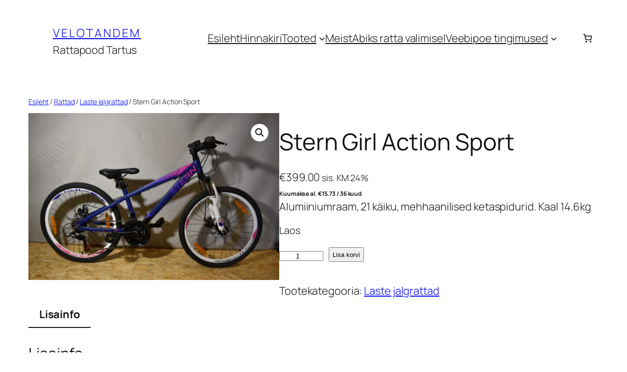

--- FILE ---
content_type: text/html; charset=UTF-8
request_url: https://velotandem.eu/product/stern-girl-action-sport/
body_size: 32553
content:
<!DOCTYPE html>
<html lang="et">
<head>
	<meta charset="UTF-8" />
	<meta name="viewport" content="width=device-width, initial-scale=1" />
<meta name='robots' content='max-image-preview:large' />
<title>Stern Girl Action Sport &#8211; Velotandem</title>
<link rel="alternate" type="application/rss+xml" title="Velotandem &raquo; RSS" href="https://velotandem.eu/feed/" />
<link rel="alternate" type="application/rss+xml" title="Velotandem &raquo; Kommentaaride RSS" href="https://velotandem.eu/comments/feed/" />
<link rel="alternate" title="oEmbed (JSON)" type="application/json+oembed" href="https://velotandem.eu/wp-json/oembed/1.0/embed?url=https%3A%2F%2Fvelotandem.eu%2Fproduct%2Fstern-girl-action-sport%2F" />
<link rel="alternate" title="oEmbed (XML)" type="text/xml+oembed" href="https://velotandem.eu/wp-json/oembed/1.0/embed?url=https%3A%2F%2Fvelotandem.eu%2Fproduct%2Fstern-girl-action-sport%2F&#038;format=xml" />
<style id='wp-img-auto-sizes-contain-inline-css'>
img:is([sizes=auto i],[sizes^="auto," i]){contain-intrinsic-size:3000px 1500px}
/*# sourceURL=wp-img-auto-sizes-contain-inline-css */
</style>
<link rel='stylesheet' id='omnivalt-library-mapping-css' href='https://velotandem.eu/wp-content/plugins/omniva-woocommerce/assets/css/terminal-mapping.css?ver=6.9' media='all' />
<link rel='stylesheet' id='omnivalt-library-leaflet-css' href='https://velotandem.eu/wp-content/plugins/omniva-woocommerce/assets/css/leaflet.css?ver=6.9' media='all' />
<link rel='stylesheet' id='omnivalt-block-frontend-checkout-css' href='https://velotandem.eu/wp-content/plugins/omniva-woocommerce/assets/blocks/terminal-selection-block/checkout/frontend.css?ver=1.0.0' media='all' />
<style id='wp-block-site-title-inline-css'>
.wp-block-site-title{box-sizing:border-box}.wp-block-site-title :where(a){color:inherit;font-family:inherit;font-size:inherit;font-style:inherit;font-weight:inherit;letter-spacing:inherit;line-height:inherit;text-decoration:inherit}
/*# sourceURL=https://velotandem.eu/wp-includes/blocks/site-title/style.min.css */
</style>
<style id='wp-block-site-tagline-inline-css'>
.wp-block-site-tagline{box-sizing:border-box}
/*# sourceURL=https://velotandem.eu/wp-includes/blocks/site-tagline/style.min.css */
</style>
<style id='wp-block-group-inline-css'>
.wp-block-group{box-sizing:border-box}:where(.wp-block-group.wp-block-group-is-layout-constrained){position:relative}
/*# sourceURL=https://velotandem.eu/wp-includes/blocks/group/style.min.css */
</style>
<style id='wp-block-navigation-link-inline-css'>
.wp-block-navigation .wp-block-navigation-item__label{overflow-wrap:break-word}.wp-block-navigation .wp-block-navigation-item__description{display:none}.link-ui-tools{outline:1px solid #f0f0f0;padding:8px}.link-ui-block-inserter{padding-top:8px}.link-ui-block-inserter__back{margin-left:8px;text-transform:uppercase}
/*# sourceURL=https://velotandem.eu/wp-includes/blocks/navigation-link/style.min.css */
</style>
<style id='wp-block-navigation-inline-css'>
.wp-block-navigation{position:relative}.wp-block-navigation ul{margin-bottom:0;margin-left:0;margin-top:0;padding-left:0}.wp-block-navigation ul,.wp-block-navigation ul li{list-style:none;padding:0}.wp-block-navigation .wp-block-navigation-item{align-items:center;background-color:inherit;display:flex;position:relative}.wp-block-navigation .wp-block-navigation-item .wp-block-navigation__submenu-container:empty{display:none}.wp-block-navigation .wp-block-navigation-item__content{display:block;z-index:1}.wp-block-navigation .wp-block-navigation-item__content.wp-block-navigation-item__content{color:inherit}.wp-block-navigation.has-text-decoration-underline .wp-block-navigation-item__content,.wp-block-navigation.has-text-decoration-underline .wp-block-navigation-item__content:active,.wp-block-navigation.has-text-decoration-underline .wp-block-navigation-item__content:focus{text-decoration:underline}.wp-block-navigation.has-text-decoration-line-through .wp-block-navigation-item__content,.wp-block-navigation.has-text-decoration-line-through .wp-block-navigation-item__content:active,.wp-block-navigation.has-text-decoration-line-through .wp-block-navigation-item__content:focus{text-decoration:line-through}.wp-block-navigation :where(a),.wp-block-navigation :where(a:active),.wp-block-navigation :where(a:focus){text-decoration:none}.wp-block-navigation .wp-block-navigation__submenu-icon{align-self:center;background-color:inherit;border:none;color:currentColor;display:inline-block;font-size:inherit;height:.6em;line-height:0;margin-left:.25em;padding:0;width:.6em}.wp-block-navigation .wp-block-navigation__submenu-icon svg{display:inline-block;stroke:currentColor;height:inherit;margin-top:.075em;width:inherit}.wp-block-navigation{--navigation-layout-justification-setting:flex-start;--navigation-layout-direction:row;--navigation-layout-wrap:wrap;--navigation-layout-justify:flex-start;--navigation-layout-align:center}.wp-block-navigation.is-vertical{--navigation-layout-direction:column;--navigation-layout-justify:initial;--navigation-layout-align:flex-start}.wp-block-navigation.no-wrap{--navigation-layout-wrap:nowrap}.wp-block-navigation.items-justified-center{--navigation-layout-justification-setting:center;--navigation-layout-justify:center}.wp-block-navigation.items-justified-center.is-vertical{--navigation-layout-align:center}.wp-block-navigation.items-justified-right{--navigation-layout-justification-setting:flex-end;--navigation-layout-justify:flex-end}.wp-block-navigation.items-justified-right.is-vertical{--navigation-layout-align:flex-end}.wp-block-navigation.items-justified-space-between{--navigation-layout-justification-setting:space-between;--navigation-layout-justify:space-between}.wp-block-navigation .has-child .wp-block-navigation__submenu-container{align-items:normal;background-color:inherit;color:inherit;display:flex;flex-direction:column;opacity:0;position:absolute;z-index:2}@media not (prefers-reduced-motion){.wp-block-navigation .has-child .wp-block-navigation__submenu-container{transition:opacity .1s linear}}.wp-block-navigation .has-child .wp-block-navigation__submenu-container{height:0;overflow:hidden;visibility:hidden;width:0}.wp-block-navigation .has-child .wp-block-navigation__submenu-container>.wp-block-navigation-item>.wp-block-navigation-item__content{display:flex;flex-grow:1;padding:.5em 1em}.wp-block-navigation .has-child .wp-block-navigation__submenu-container>.wp-block-navigation-item>.wp-block-navigation-item__content .wp-block-navigation__submenu-icon{margin-left:auto;margin-right:0}.wp-block-navigation .has-child .wp-block-navigation__submenu-container .wp-block-navigation-item__content{margin:0}.wp-block-navigation .has-child .wp-block-navigation__submenu-container{left:-1px;top:100%}@media (min-width:782px){.wp-block-navigation .has-child .wp-block-navigation__submenu-container .wp-block-navigation__submenu-container{left:100%;top:-1px}.wp-block-navigation .has-child .wp-block-navigation__submenu-container .wp-block-navigation__submenu-container:before{background:#0000;content:"";display:block;height:100%;position:absolute;right:100%;width:.5em}.wp-block-navigation .has-child .wp-block-navigation__submenu-container .wp-block-navigation__submenu-icon{margin-right:.25em}.wp-block-navigation .has-child .wp-block-navigation__submenu-container .wp-block-navigation__submenu-icon svg{transform:rotate(-90deg)}}.wp-block-navigation .has-child .wp-block-navigation-submenu__toggle[aria-expanded=true]~.wp-block-navigation__submenu-container,.wp-block-navigation .has-child:not(.open-on-click):hover>.wp-block-navigation__submenu-container,.wp-block-navigation .has-child:not(.open-on-click):not(.open-on-hover-click):focus-within>.wp-block-navigation__submenu-container{height:auto;min-width:200px;opacity:1;overflow:visible;visibility:visible;width:auto}.wp-block-navigation.has-background .has-child .wp-block-navigation__submenu-container{left:0;top:100%}@media (min-width:782px){.wp-block-navigation.has-background .has-child .wp-block-navigation__submenu-container .wp-block-navigation__submenu-container{left:100%;top:0}}.wp-block-navigation-submenu{display:flex;position:relative}.wp-block-navigation-submenu .wp-block-navigation__submenu-icon svg{stroke:currentColor}button.wp-block-navigation-item__content{background-color:initial;border:none;color:currentColor;font-family:inherit;font-size:inherit;font-style:inherit;font-weight:inherit;letter-spacing:inherit;line-height:inherit;text-align:left;text-transform:inherit}.wp-block-navigation-submenu__toggle{cursor:pointer}.wp-block-navigation-submenu__toggle[aria-expanded=true]+.wp-block-navigation__submenu-icon>svg,.wp-block-navigation-submenu__toggle[aria-expanded=true]>svg{transform:rotate(180deg)}.wp-block-navigation-item.open-on-click .wp-block-navigation-submenu__toggle{padding-left:0;padding-right:.85em}.wp-block-navigation-item.open-on-click .wp-block-navigation-submenu__toggle+.wp-block-navigation__submenu-icon{margin-left:-.6em;pointer-events:none}.wp-block-navigation-item.open-on-click button.wp-block-navigation-item__content:not(.wp-block-navigation-submenu__toggle){padding:0}.wp-block-navigation .wp-block-page-list,.wp-block-navigation__container,.wp-block-navigation__responsive-close,.wp-block-navigation__responsive-container,.wp-block-navigation__responsive-container-content,.wp-block-navigation__responsive-dialog{gap:inherit}:where(.wp-block-navigation.has-background .wp-block-navigation-item a:not(.wp-element-button)),:where(.wp-block-navigation.has-background .wp-block-navigation-submenu a:not(.wp-element-button)){padding:.5em 1em}:where(.wp-block-navigation .wp-block-navigation__submenu-container .wp-block-navigation-item a:not(.wp-element-button)),:where(.wp-block-navigation .wp-block-navigation__submenu-container .wp-block-navigation-submenu a:not(.wp-element-button)),:where(.wp-block-navigation .wp-block-navigation__submenu-container .wp-block-navigation-submenu button.wp-block-navigation-item__content),:where(.wp-block-navigation .wp-block-navigation__submenu-container .wp-block-pages-list__item button.wp-block-navigation-item__content){padding:.5em 1em}.wp-block-navigation.items-justified-right .wp-block-navigation__container .has-child .wp-block-navigation__submenu-container,.wp-block-navigation.items-justified-right .wp-block-page-list>.has-child .wp-block-navigation__submenu-container,.wp-block-navigation.items-justified-space-between .wp-block-page-list>.has-child:last-child .wp-block-navigation__submenu-container,.wp-block-navigation.items-justified-space-between>.wp-block-navigation__container>.has-child:last-child .wp-block-navigation__submenu-container{left:auto;right:0}.wp-block-navigation.items-justified-right .wp-block-navigation__container .has-child .wp-block-navigation__submenu-container .wp-block-navigation__submenu-container,.wp-block-navigation.items-justified-right .wp-block-page-list>.has-child .wp-block-navigation__submenu-container .wp-block-navigation__submenu-container,.wp-block-navigation.items-justified-space-between .wp-block-page-list>.has-child:last-child .wp-block-navigation__submenu-container .wp-block-navigation__submenu-container,.wp-block-navigation.items-justified-space-between>.wp-block-navigation__container>.has-child:last-child .wp-block-navigation__submenu-container .wp-block-navigation__submenu-container{left:-1px;right:-1px}@media (min-width:782px){.wp-block-navigation.items-justified-right .wp-block-navigation__container .has-child .wp-block-navigation__submenu-container .wp-block-navigation__submenu-container,.wp-block-navigation.items-justified-right .wp-block-page-list>.has-child .wp-block-navigation__submenu-container .wp-block-navigation__submenu-container,.wp-block-navigation.items-justified-space-between .wp-block-page-list>.has-child:last-child .wp-block-navigation__submenu-container .wp-block-navigation__submenu-container,.wp-block-navigation.items-justified-space-between>.wp-block-navigation__container>.has-child:last-child .wp-block-navigation__submenu-container .wp-block-navigation__submenu-container{left:auto;right:100%}}.wp-block-navigation:not(.has-background) .wp-block-navigation__submenu-container{background-color:#fff;border:1px solid #00000026}.wp-block-navigation.has-background .wp-block-navigation__submenu-container{background-color:inherit}.wp-block-navigation:not(.has-text-color) .wp-block-navigation__submenu-container{color:#000}.wp-block-navigation__container{align-items:var(--navigation-layout-align,initial);display:flex;flex-direction:var(--navigation-layout-direction,initial);flex-wrap:var(--navigation-layout-wrap,wrap);justify-content:var(--navigation-layout-justify,initial);list-style:none;margin:0;padding-left:0}.wp-block-navigation__container .is-responsive{display:none}.wp-block-navigation__container:only-child,.wp-block-page-list:only-child{flex-grow:1}@keyframes overlay-menu__fade-in-animation{0%{opacity:0;transform:translateY(.5em)}to{opacity:1;transform:translateY(0)}}.wp-block-navigation__responsive-container{bottom:0;display:none;left:0;position:fixed;right:0;top:0}.wp-block-navigation__responsive-container :where(.wp-block-navigation-item a){color:inherit}.wp-block-navigation__responsive-container .wp-block-navigation__responsive-container-content{align-items:var(--navigation-layout-align,initial);display:flex;flex-direction:var(--navigation-layout-direction,initial);flex-wrap:var(--navigation-layout-wrap,wrap);justify-content:var(--navigation-layout-justify,initial)}.wp-block-navigation__responsive-container:not(.is-menu-open.is-menu-open){background-color:inherit!important;color:inherit!important}.wp-block-navigation__responsive-container.is-menu-open{background-color:inherit;display:flex;flex-direction:column}@media not (prefers-reduced-motion){.wp-block-navigation__responsive-container.is-menu-open{animation:overlay-menu__fade-in-animation .1s ease-out;animation-fill-mode:forwards}}.wp-block-navigation__responsive-container.is-menu-open{overflow:auto;padding:clamp(1rem,var(--wp--style--root--padding-top),20rem) clamp(1rem,var(--wp--style--root--padding-right),20rem) clamp(1rem,var(--wp--style--root--padding-bottom),20rem) clamp(1rem,var(--wp--style--root--padding-left),20rem);z-index:100000}.wp-block-navigation__responsive-container.is-menu-open .wp-block-navigation__responsive-container-content{align-items:var(--navigation-layout-justification-setting,inherit);display:flex;flex-direction:column;flex-wrap:nowrap;overflow:visible;padding-top:calc(2rem + 24px)}.wp-block-navigation__responsive-container.is-menu-open .wp-block-navigation__responsive-container-content,.wp-block-navigation__responsive-container.is-menu-open .wp-block-navigation__responsive-container-content .wp-block-navigation__container,.wp-block-navigation__responsive-container.is-menu-open .wp-block-navigation__responsive-container-content .wp-block-page-list{justify-content:flex-start}.wp-block-navigation__responsive-container.is-menu-open .wp-block-navigation__responsive-container-content .wp-block-navigation__submenu-icon{display:none}.wp-block-navigation__responsive-container.is-menu-open .wp-block-navigation__responsive-container-content .has-child .wp-block-navigation__submenu-container{border:none;height:auto;min-width:200px;opacity:1;overflow:initial;padding-left:2rem;padding-right:2rem;position:static;visibility:visible;width:auto}.wp-block-navigation__responsive-container.is-menu-open .wp-block-navigation__responsive-container-content .wp-block-navigation__container,.wp-block-navigation__responsive-container.is-menu-open .wp-block-navigation__responsive-container-content .wp-block-navigation__submenu-container{gap:inherit}.wp-block-navigation__responsive-container.is-menu-open .wp-block-navigation__responsive-container-content .wp-block-navigation__submenu-container{padding-top:var(--wp--style--block-gap,2em)}.wp-block-navigation__responsive-container.is-menu-open .wp-block-navigation__responsive-container-content .wp-block-navigation-item__content{padding:0}.wp-block-navigation__responsive-container.is-menu-open .wp-block-navigation__responsive-container-content .wp-block-navigation-item,.wp-block-navigation__responsive-container.is-menu-open .wp-block-navigation__responsive-container-content .wp-block-navigation__container,.wp-block-navigation__responsive-container.is-menu-open .wp-block-navigation__responsive-container-content .wp-block-page-list{align-items:var(--navigation-layout-justification-setting,initial);display:flex;flex-direction:column}.wp-block-navigation__responsive-container.is-menu-open .wp-block-navigation-item,.wp-block-navigation__responsive-container.is-menu-open .wp-block-navigation-item .wp-block-navigation__submenu-container,.wp-block-navigation__responsive-container.is-menu-open .wp-block-navigation__container,.wp-block-navigation__responsive-container.is-menu-open .wp-block-page-list{background:#0000!important;color:inherit!important}.wp-block-navigation__responsive-container.is-menu-open .wp-block-navigation__submenu-container.wp-block-navigation__submenu-container.wp-block-navigation__submenu-container.wp-block-navigation__submenu-container{left:auto;right:auto}@media (min-width:600px){.wp-block-navigation__responsive-container:not(.hidden-by-default):not(.is-menu-open){background-color:inherit;display:block;position:relative;width:100%;z-index:auto}.wp-block-navigation__responsive-container:not(.hidden-by-default):not(.is-menu-open) .wp-block-navigation__responsive-container-close{display:none}.wp-block-navigation__responsive-container.is-menu-open .wp-block-navigation__submenu-container.wp-block-navigation__submenu-container.wp-block-navigation__submenu-container.wp-block-navigation__submenu-container{left:0}}.wp-block-navigation:not(.has-background) .wp-block-navigation__responsive-container.is-menu-open{background-color:#fff}.wp-block-navigation:not(.has-text-color) .wp-block-navigation__responsive-container.is-menu-open{color:#000}.wp-block-navigation__toggle_button_label{font-size:1rem;font-weight:700}.wp-block-navigation__responsive-container-close,.wp-block-navigation__responsive-container-open{background:#0000;border:none;color:currentColor;cursor:pointer;margin:0;padding:0;text-transform:inherit;vertical-align:middle}.wp-block-navigation__responsive-container-close svg,.wp-block-navigation__responsive-container-open svg{fill:currentColor;display:block;height:24px;pointer-events:none;width:24px}.wp-block-navigation__responsive-container-open{display:flex}.wp-block-navigation__responsive-container-open.wp-block-navigation__responsive-container-open.wp-block-navigation__responsive-container-open{font-family:inherit;font-size:inherit;font-weight:inherit}@media (min-width:600px){.wp-block-navigation__responsive-container-open:not(.always-shown){display:none}}.wp-block-navigation__responsive-container-close{position:absolute;right:0;top:0;z-index:2}.wp-block-navigation__responsive-container-close.wp-block-navigation__responsive-container-close.wp-block-navigation__responsive-container-close{font-family:inherit;font-size:inherit;font-weight:inherit}.wp-block-navigation__responsive-close{width:100%}.has-modal-open .wp-block-navigation__responsive-close{margin-left:auto;margin-right:auto;max-width:var(--wp--style--global--wide-size,100%)}.wp-block-navigation__responsive-close:focus{outline:none}.is-menu-open .wp-block-navigation__responsive-close,.is-menu-open .wp-block-navigation__responsive-container-content,.is-menu-open .wp-block-navigation__responsive-dialog{box-sizing:border-box}.wp-block-navigation__responsive-dialog{position:relative}.has-modal-open .admin-bar .is-menu-open .wp-block-navigation__responsive-dialog{margin-top:46px}@media (min-width:782px){.has-modal-open .admin-bar .is-menu-open .wp-block-navigation__responsive-dialog{margin-top:32px}}html.has-modal-open{overflow:hidden}
/*# sourceURL=https://velotandem.eu/wp-includes/blocks/navigation/style.min.css */
</style>
<style id='wp-block-spacer-inline-css'>
.wp-block-spacer{clear:both}
/*# sourceURL=https://velotandem.eu/wp-includes/blocks/spacer/style.min.css */
</style>
<link rel='stylesheet' id='holm_logo_front-css' href='https://velotandem.eu/wp-content/plugins/holm-makselingi-moodul-woocommerce-main/assets/css/holmfront.css?ver=6.9' media='all' />
<style id='wp-block-paragraph-inline-css'>
.is-small-text{font-size:.875em}.is-regular-text{font-size:1em}.is-large-text{font-size:2.25em}.is-larger-text{font-size:3em}.has-drop-cap:not(:focus):first-letter{float:left;font-size:8.4em;font-style:normal;font-weight:100;line-height:.68;margin:.05em .1em 0 0;text-transform:uppercase}body.rtl .has-drop-cap:not(:focus):first-letter{float:none;margin-left:.1em}p.has-drop-cap.has-background{overflow:hidden}:root :where(p.has-background){padding:1.25em 2.375em}:where(p.has-text-color:not(.has-link-color)) a{color:inherit}p.has-text-align-left[style*="writing-mode:vertical-lr"],p.has-text-align-right[style*="writing-mode:vertical-rl"]{rotate:180deg}
/*# sourceURL=https://velotandem.eu/wp-includes/blocks/paragraph/style.min.css */
</style>
<link rel='stylesheet' id='wc-blocks-style-css' href='https://velotandem.eu/wp-content/plugins/woocommerce/assets/client/blocks/wc-blocks.css?ver=wc-9.7.2' media='all' />
<link rel='stylesheet' id='wc-blocks-style-mini-cart-contents-css' href='https://velotandem.eu/wp-content/plugins/woocommerce/assets/client/blocks/mini-cart-contents.css?ver=wc-9.7.2' media='all' />
<link rel='stylesheet' id='wc-blocks-packages-style-css' href='https://velotandem.eu/wp-content/plugins/woocommerce/assets/client/blocks/packages-style.css?ver=wc-9.7.2' media='all' />
<link rel='stylesheet' id='wc-blocks-style-mini-cart-css' href='https://velotandem.eu/wp-content/plugins/woocommerce/assets/client/blocks/mini-cart.css?ver=wc-9.7.2' media='all' />
<link rel='stylesheet' id='wc-blocks-style-breadcrumbs-css' href='https://velotandem.eu/wp-content/plugins/woocommerce/assets/client/blocks/breadcrumbs.css?ver=wc-9.7.2' media='all' />
<link rel='stylesheet' id='photoswipe-css' href='https://velotandem.eu/wp-content/plugins/woocommerce/assets/css/photoswipe/photoswipe.min.css?ver=9.7.2' media='all' />
<link rel='stylesheet' id='photoswipe-default-skin-css' href='https://velotandem.eu/wp-content/plugins/woocommerce/assets/css/photoswipe/default-skin/default-skin.min.css?ver=9.7.2' media='all' />
<link rel='stylesheet' id='woocommerce-layout-css' href='https://velotandem.eu/wp-content/plugins/woocommerce/assets/css/woocommerce-layout.css?ver=9.7.2' media='all' />
<link rel='stylesheet' id='woocommerce-smallscreen-css' href='https://velotandem.eu/wp-content/plugins/woocommerce/assets/css/woocommerce-smallscreen.css?ver=9.7.2' media='only screen and (max-width: 768px)' />
<link rel='stylesheet' id='woocommerce-general-css' href='https://velotandem.eu/wp-content/plugins/woocommerce/assets/css/woocommerce.css?ver=9.7.2' media='all' />
<link rel='stylesheet' id='woocommerce-blocktheme-css' href='https://velotandem.eu/wp-content/plugins/woocommerce/assets/css/woocommerce-blocktheme.css?ver=9.7.2' media='all' />
<style id='woocommerce-inline-inline-css'>
.woocommerce form .form-row .required { visibility: visible; }
.woocommerce form .form-row .required { visibility: visible; }
/*# sourceURL=woocommerce-inline-inline-css */
</style>
<link rel='stylesheet' id='wc-blocks-style-product-image-gallery-css' href='https://velotandem.eu/wp-content/plugins/woocommerce/assets/client/blocks/product-image-gallery.css?ver=wc-9.7.2' media='all' />
<style id='wp-block-post-title-inline-css'>
.wp-block-post-title{box-sizing:border-box;word-break:break-word}.wp-block-post-title :where(a){display:inline-block;font-family:inherit;font-size:inherit;font-style:inherit;font-weight:inherit;letter-spacing:inherit;line-height:inherit;text-decoration:inherit}
/*# sourceURL=https://velotandem.eu/wp-includes/blocks/post-title/style.min.css */
</style>
<style id='wp-block-post-excerpt-inline-css'>
:where(.wp-block-post-excerpt){box-sizing:border-box;margin-bottom:var(--wp--style--block-gap);margin-top:var(--wp--style--block-gap)}.wp-block-post-excerpt__excerpt{margin-bottom:0;margin-top:0}.wp-block-post-excerpt__more-text{margin-bottom:0;margin-top:var(--wp--style--block-gap)}.wp-block-post-excerpt__more-link{display:inline-block}
/*# sourceURL=https://velotandem.eu/wp-includes/blocks/post-excerpt/style.min.css */
</style>
<link rel='stylesheet' id='wc-blocks-style-add-to-cart-form-css' href='https://velotandem.eu/wp-content/plugins/woocommerce/assets/client/blocks/add-to-cart-form.css?ver=wc-9.7.2' media='all' />
<style id='wp-block-post-terms-inline-css'>
.wp-block-post-terms{box-sizing:border-box}.wp-block-post-terms .wp-block-post-terms__separator{white-space:pre-wrap}
/*# sourceURL=https://velotandem.eu/wp-includes/blocks/post-terms/style.min.css */
</style>
<style id='wp-block-columns-inline-css'>
.wp-block-columns{box-sizing:border-box;display:flex;flex-wrap:wrap!important}@media (min-width:782px){.wp-block-columns{flex-wrap:nowrap!important}}.wp-block-columns{align-items:normal!important}.wp-block-columns.are-vertically-aligned-top{align-items:flex-start}.wp-block-columns.are-vertically-aligned-center{align-items:center}.wp-block-columns.are-vertically-aligned-bottom{align-items:flex-end}@media (max-width:781px){.wp-block-columns:not(.is-not-stacked-on-mobile)>.wp-block-column{flex-basis:100%!important}}@media (min-width:782px){.wp-block-columns:not(.is-not-stacked-on-mobile)>.wp-block-column{flex-basis:0;flex-grow:1}.wp-block-columns:not(.is-not-stacked-on-mobile)>.wp-block-column[style*=flex-basis]{flex-grow:0}}.wp-block-columns.is-not-stacked-on-mobile{flex-wrap:nowrap!important}.wp-block-columns.is-not-stacked-on-mobile>.wp-block-column{flex-basis:0;flex-grow:1}.wp-block-columns.is-not-stacked-on-mobile>.wp-block-column[style*=flex-basis]{flex-grow:0}:where(.wp-block-columns){margin-bottom:1.75em}:where(.wp-block-columns.has-background){padding:1.25em 2.375em}.wp-block-column{flex-grow:1;min-width:0;overflow-wrap:break-word;word-break:break-word}.wp-block-column.is-vertically-aligned-top{align-self:flex-start}.wp-block-column.is-vertically-aligned-center{align-self:center}.wp-block-column.is-vertically-aligned-bottom{align-self:flex-end}.wp-block-column.is-vertically-aligned-stretch{align-self:stretch}.wp-block-column.is-vertically-aligned-bottom,.wp-block-column.is-vertically-aligned-center,.wp-block-column.is-vertically-aligned-top{width:100%}
/*# sourceURL=https://velotandem.eu/wp-includes/blocks/columns/style.min.css */
</style>
<link rel='stylesheet' id='wc-blocks-style-product-details-css' href='https://velotandem.eu/wp-content/plugins/woocommerce/assets/client/blocks/product-details.css?ver=wc-9.7.2' media='all' />
<style id='wp-block-heading-inline-css'>
h1:where(.wp-block-heading).has-background,h2:where(.wp-block-heading).has-background,h3:where(.wp-block-heading).has-background,h4:where(.wp-block-heading).has-background,h5:where(.wp-block-heading).has-background,h6:where(.wp-block-heading).has-background{padding:1.25em 2.375em}h1.has-text-align-left[style*=writing-mode]:where([style*=vertical-lr]),h1.has-text-align-right[style*=writing-mode]:where([style*=vertical-rl]),h2.has-text-align-left[style*=writing-mode]:where([style*=vertical-lr]),h2.has-text-align-right[style*=writing-mode]:where([style*=vertical-rl]),h3.has-text-align-left[style*=writing-mode]:where([style*=vertical-lr]),h3.has-text-align-right[style*=writing-mode]:where([style*=vertical-rl]),h4.has-text-align-left[style*=writing-mode]:where([style*=vertical-lr]),h4.has-text-align-right[style*=writing-mode]:where([style*=vertical-rl]),h5.has-text-align-left[style*=writing-mode]:where([style*=vertical-lr]),h5.has-text-align-right[style*=writing-mode]:where([style*=vertical-rl]),h6.has-text-align-left[style*=writing-mode]:where([style*=vertical-lr]),h6.has-text-align-right[style*=writing-mode]:where([style*=vertical-rl]){rotate:180deg}
/*# sourceURL=https://velotandem.eu/wp-includes/blocks/heading/style.min.css */
</style>
<style id='wp-block-image-inline-css'>
.wp-block-image>a,.wp-block-image>figure>a{display:inline-block}.wp-block-image img{box-sizing:border-box;height:auto;max-width:100%;vertical-align:bottom}@media not (prefers-reduced-motion){.wp-block-image img.hide{visibility:hidden}.wp-block-image img.show{animation:show-content-image .4s}}.wp-block-image[style*=border-radius] img,.wp-block-image[style*=border-radius]>a{border-radius:inherit}.wp-block-image.has-custom-border img{box-sizing:border-box}.wp-block-image.aligncenter{text-align:center}.wp-block-image.alignfull>a,.wp-block-image.alignwide>a{width:100%}.wp-block-image.alignfull img,.wp-block-image.alignwide img{height:auto;width:100%}.wp-block-image .aligncenter,.wp-block-image .alignleft,.wp-block-image .alignright,.wp-block-image.aligncenter,.wp-block-image.alignleft,.wp-block-image.alignright{display:table}.wp-block-image .aligncenter>figcaption,.wp-block-image .alignleft>figcaption,.wp-block-image .alignright>figcaption,.wp-block-image.aligncenter>figcaption,.wp-block-image.alignleft>figcaption,.wp-block-image.alignright>figcaption{caption-side:bottom;display:table-caption}.wp-block-image .alignleft{float:left;margin:.5em 1em .5em 0}.wp-block-image .alignright{float:right;margin:.5em 0 .5em 1em}.wp-block-image .aligncenter{margin-left:auto;margin-right:auto}.wp-block-image :where(figcaption){margin-bottom:1em;margin-top:.5em}.wp-block-image.is-style-circle-mask img{border-radius:9999px}@supports ((-webkit-mask-image:none) or (mask-image:none)) or (-webkit-mask-image:none){.wp-block-image.is-style-circle-mask img{border-radius:0;-webkit-mask-image:url('data:image/svg+xml;utf8,<svg viewBox="0 0 100 100" xmlns="http://www.w3.org/2000/svg"><circle cx="50" cy="50" r="50"/></svg>');mask-image:url('data:image/svg+xml;utf8,<svg viewBox="0 0 100 100" xmlns="http://www.w3.org/2000/svg"><circle cx="50" cy="50" r="50"/></svg>');mask-mode:alpha;-webkit-mask-position:center;mask-position:center;-webkit-mask-repeat:no-repeat;mask-repeat:no-repeat;-webkit-mask-size:contain;mask-size:contain}}:root :where(.wp-block-image.is-style-rounded img,.wp-block-image .is-style-rounded img){border-radius:9999px}.wp-block-image figure{margin:0}.wp-lightbox-container{display:flex;flex-direction:column;position:relative}.wp-lightbox-container img{cursor:zoom-in}.wp-lightbox-container img:hover+button{opacity:1}.wp-lightbox-container button{align-items:center;backdrop-filter:blur(16px) saturate(180%);background-color:#5a5a5a40;border:none;border-radius:4px;cursor:zoom-in;display:flex;height:20px;justify-content:center;opacity:0;padding:0;position:absolute;right:16px;text-align:center;top:16px;width:20px;z-index:100}@media not (prefers-reduced-motion){.wp-lightbox-container button{transition:opacity .2s ease}}.wp-lightbox-container button:focus-visible{outline:3px auto #5a5a5a40;outline:3px auto -webkit-focus-ring-color;outline-offset:3px}.wp-lightbox-container button:hover{cursor:pointer;opacity:1}.wp-lightbox-container button:focus{opacity:1}.wp-lightbox-container button:focus,.wp-lightbox-container button:hover,.wp-lightbox-container button:not(:hover):not(:active):not(.has-background){background-color:#5a5a5a40;border:none}.wp-lightbox-overlay{box-sizing:border-box;cursor:zoom-out;height:100vh;left:0;overflow:hidden;position:fixed;top:0;visibility:hidden;width:100%;z-index:100000}.wp-lightbox-overlay .close-button{align-items:center;cursor:pointer;display:flex;justify-content:center;min-height:40px;min-width:40px;padding:0;position:absolute;right:calc(env(safe-area-inset-right) + 16px);top:calc(env(safe-area-inset-top) + 16px);z-index:5000000}.wp-lightbox-overlay .close-button:focus,.wp-lightbox-overlay .close-button:hover,.wp-lightbox-overlay .close-button:not(:hover):not(:active):not(.has-background){background:none;border:none}.wp-lightbox-overlay .lightbox-image-container{height:var(--wp--lightbox-container-height);left:50%;overflow:hidden;position:absolute;top:50%;transform:translate(-50%,-50%);transform-origin:top left;width:var(--wp--lightbox-container-width);z-index:9999999999}.wp-lightbox-overlay .wp-block-image{align-items:center;box-sizing:border-box;display:flex;height:100%;justify-content:center;margin:0;position:relative;transform-origin:0 0;width:100%;z-index:3000000}.wp-lightbox-overlay .wp-block-image img{height:var(--wp--lightbox-image-height);min-height:var(--wp--lightbox-image-height);min-width:var(--wp--lightbox-image-width);width:var(--wp--lightbox-image-width)}.wp-lightbox-overlay .wp-block-image figcaption{display:none}.wp-lightbox-overlay button{background:none;border:none}.wp-lightbox-overlay .scrim{background-color:#fff;height:100%;opacity:.9;position:absolute;width:100%;z-index:2000000}.wp-lightbox-overlay.active{visibility:visible}@media not (prefers-reduced-motion){.wp-lightbox-overlay.active{animation:turn-on-visibility .25s both}.wp-lightbox-overlay.active img{animation:turn-on-visibility .35s both}.wp-lightbox-overlay.show-closing-animation:not(.active){animation:turn-off-visibility .35s both}.wp-lightbox-overlay.show-closing-animation:not(.active) img{animation:turn-off-visibility .25s both}.wp-lightbox-overlay.zoom.active{animation:none;opacity:1;visibility:visible}.wp-lightbox-overlay.zoom.active .lightbox-image-container{animation:lightbox-zoom-in .4s}.wp-lightbox-overlay.zoom.active .lightbox-image-container img{animation:none}.wp-lightbox-overlay.zoom.active .scrim{animation:turn-on-visibility .4s forwards}.wp-lightbox-overlay.zoom.show-closing-animation:not(.active){animation:none}.wp-lightbox-overlay.zoom.show-closing-animation:not(.active) .lightbox-image-container{animation:lightbox-zoom-out .4s}.wp-lightbox-overlay.zoom.show-closing-animation:not(.active) .lightbox-image-container img{animation:none}.wp-lightbox-overlay.zoom.show-closing-animation:not(.active) .scrim{animation:turn-off-visibility .4s forwards}}@keyframes show-content-image{0%{visibility:hidden}99%{visibility:hidden}to{visibility:visible}}@keyframes turn-on-visibility{0%{opacity:0}to{opacity:1}}@keyframes turn-off-visibility{0%{opacity:1;visibility:visible}99%{opacity:0;visibility:visible}to{opacity:0;visibility:hidden}}@keyframes lightbox-zoom-in{0%{transform:translate(calc((-100vw + var(--wp--lightbox-scrollbar-width))/2 + var(--wp--lightbox-initial-left-position)),calc(-50vh + var(--wp--lightbox-initial-top-position))) scale(var(--wp--lightbox-scale))}to{transform:translate(-50%,-50%) scale(1)}}@keyframes lightbox-zoom-out{0%{transform:translate(-50%,-50%) scale(1);visibility:visible}99%{visibility:visible}to{transform:translate(calc((-100vw + var(--wp--lightbox-scrollbar-width))/2 + var(--wp--lightbox-initial-left-position)),calc(-50vh + var(--wp--lightbox-initial-top-position))) scale(var(--wp--lightbox-scale));visibility:hidden}}
/*# sourceURL=https://velotandem.eu/wp-includes/blocks/image/style.min.css */
</style>
<style id='wp-emoji-styles-inline-css'>

	img.wp-smiley, img.emoji {
		display: inline !important;
		border: none !important;
		box-shadow: none !important;
		height: 1em !important;
		width: 1em !important;
		margin: 0 0.07em !important;
		vertical-align: -0.1em !important;
		background: none !important;
		padding: 0 !important;
	}
/*# sourceURL=wp-emoji-styles-inline-css */
</style>
<style id='wp-block-library-inline-css'>
:root{--wp-block-synced-color:#7a00df;--wp-block-synced-color--rgb:122,0,223;--wp-bound-block-color:var(--wp-block-synced-color);--wp-editor-canvas-background:#ddd;--wp-admin-theme-color:#007cba;--wp-admin-theme-color--rgb:0,124,186;--wp-admin-theme-color-darker-10:#006ba1;--wp-admin-theme-color-darker-10--rgb:0,107,160.5;--wp-admin-theme-color-darker-20:#005a87;--wp-admin-theme-color-darker-20--rgb:0,90,135;--wp-admin-border-width-focus:2px}@media (min-resolution:192dpi){:root{--wp-admin-border-width-focus:1.5px}}.wp-element-button{cursor:pointer}:root .has-very-light-gray-background-color{background-color:#eee}:root .has-very-dark-gray-background-color{background-color:#313131}:root .has-very-light-gray-color{color:#eee}:root .has-very-dark-gray-color{color:#313131}:root .has-vivid-green-cyan-to-vivid-cyan-blue-gradient-background{background:linear-gradient(135deg,#00d084,#0693e3)}:root .has-purple-crush-gradient-background{background:linear-gradient(135deg,#34e2e4,#4721fb 50%,#ab1dfe)}:root .has-hazy-dawn-gradient-background{background:linear-gradient(135deg,#faaca8,#dad0ec)}:root .has-subdued-olive-gradient-background{background:linear-gradient(135deg,#fafae1,#67a671)}:root .has-atomic-cream-gradient-background{background:linear-gradient(135deg,#fdd79a,#004a59)}:root .has-nightshade-gradient-background{background:linear-gradient(135deg,#330968,#31cdcf)}:root .has-midnight-gradient-background{background:linear-gradient(135deg,#020381,#2874fc)}:root{--wp--preset--font-size--normal:16px;--wp--preset--font-size--huge:42px}.has-regular-font-size{font-size:1em}.has-larger-font-size{font-size:2.625em}.has-normal-font-size{font-size:var(--wp--preset--font-size--normal)}.has-huge-font-size{font-size:var(--wp--preset--font-size--huge)}.has-text-align-center{text-align:center}.has-text-align-left{text-align:left}.has-text-align-right{text-align:right}.has-fit-text{white-space:nowrap!important}#end-resizable-editor-section{display:none}.aligncenter{clear:both}.items-justified-left{justify-content:flex-start}.items-justified-center{justify-content:center}.items-justified-right{justify-content:flex-end}.items-justified-space-between{justify-content:space-between}.screen-reader-text{border:0;clip-path:inset(50%);height:1px;margin:-1px;overflow:hidden;padding:0;position:absolute;width:1px;word-wrap:normal!important}.screen-reader-text:focus{background-color:#ddd;clip-path:none;color:#444;display:block;font-size:1em;height:auto;left:5px;line-height:normal;padding:15px 23px 14px;text-decoration:none;top:5px;width:auto;z-index:100000}html :where(.has-border-color){border-style:solid}html :where([style*=border-top-color]){border-top-style:solid}html :where([style*=border-right-color]){border-right-style:solid}html :where([style*=border-bottom-color]){border-bottom-style:solid}html :where([style*=border-left-color]){border-left-style:solid}html :where([style*=border-width]){border-style:solid}html :where([style*=border-top-width]){border-top-style:solid}html :where([style*=border-right-width]){border-right-style:solid}html :where([style*=border-bottom-width]){border-bottom-style:solid}html :where([style*=border-left-width]){border-left-style:solid}html :where(img[class*=wp-image-]){height:auto;max-width:100%}:where(figure){margin:0 0 1em}html :where(.is-position-sticky){--wp-admin--admin-bar--position-offset:var(--wp-admin--admin-bar--height,0px)}@media screen and (max-width:600px){html :where(.is-position-sticky){--wp-admin--admin-bar--position-offset:0px}}
/*# sourceURL=/wp-includes/css/dist/block-library/common.min.css */
</style>
<style id='global-styles-inline-css'>
:root{--wp--preset--aspect-ratio--square: 1;--wp--preset--aspect-ratio--4-3: 4/3;--wp--preset--aspect-ratio--3-4: 3/4;--wp--preset--aspect-ratio--3-2: 3/2;--wp--preset--aspect-ratio--2-3: 2/3;--wp--preset--aspect-ratio--16-9: 16/9;--wp--preset--aspect-ratio--9-16: 9/16;--wp--preset--color--black: #000000;--wp--preset--color--cyan-bluish-gray: #abb8c3;--wp--preset--color--white: #ffffff;--wp--preset--color--pale-pink: #f78da7;--wp--preset--color--vivid-red: #cf2e2e;--wp--preset--color--luminous-vivid-orange: #ff6900;--wp--preset--color--luminous-vivid-amber: #fcb900;--wp--preset--color--light-green-cyan: #7bdcb5;--wp--preset--color--vivid-green-cyan: #00d084;--wp--preset--color--pale-cyan-blue: #8ed1fc;--wp--preset--color--vivid-cyan-blue: #0693e3;--wp--preset--color--vivid-purple: #9b51e0;--wp--preset--color--base: #FFFFFF;--wp--preset--color--contrast: #111111;--wp--preset--color--accent-1: #FFEE58;--wp--preset--color--accent-2: #F6CFF4;--wp--preset--color--accent-3: #503AA8;--wp--preset--color--accent-4: #686868;--wp--preset--color--accent-5: #FBFAF3;--wp--preset--color--accent-6: color-mix(in srgb, currentColor 20%, transparent);--wp--preset--gradient--vivid-cyan-blue-to-vivid-purple: linear-gradient(135deg,rgb(6,147,227) 0%,rgb(155,81,224) 100%);--wp--preset--gradient--light-green-cyan-to-vivid-green-cyan: linear-gradient(135deg,rgb(122,220,180) 0%,rgb(0,208,130) 100%);--wp--preset--gradient--luminous-vivid-amber-to-luminous-vivid-orange: linear-gradient(135deg,rgb(252,185,0) 0%,rgb(255,105,0) 100%);--wp--preset--gradient--luminous-vivid-orange-to-vivid-red: linear-gradient(135deg,rgb(255,105,0) 0%,rgb(207,46,46) 100%);--wp--preset--gradient--very-light-gray-to-cyan-bluish-gray: linear-gradient(135deg,rgb(238,238,238) 0%,rgb(169,184,195) 100%);--wp--preset--gradient--cool-to-warm-spectrum: linear-gradient(135deg,rgb(74,234,220) 0%,rgb(151,120,209) 20%,rgb(207,42,186) 40%,rgb(238,44,130) 60%,rgb(251,105,98) 80%,rgb(254,248,76) 100%);--wp--preset--gradient--blush-light-purple: linear-gradient(135deg,rgb(255,206,236) 0%,rgb(152,150,240) 100%);--wp--preset--gradient--blush-bordeaux: linear-gradient(135deg,rgb(254,205,165) 0%,rgb(254,45,45) 50%,rgb(107,0,62) 100%);--wp--preset--gradient--luminous-dusk: linear-gradient(135deg,rgb(255,203,112) 0%,rgb(199,81,192) 50%,rgb(65,88,208) 100%);--wp--preset--gradient--pale-ocean: linear-gradient(135deg,rgb(255,245,203) 0%,rgb(182,227,212) 50%,rgb(51,167,181) 100%);--wp--preset--gradient--electric-grass: linear-gradient(135deg,rgb(202,248,128) 0%,rgb(113,206,126) 100%);--wp--preset--gradient--midnight: linear-gradient(135deg,rgb(2,3,129) 0%,rgb(40,116,252) 100%);--wp--preset--font-size--small: 0.875rem;--wp--preset--font-size--medium: clamp(1rem, 1rem + ((1vw - 0.2rem) * 0.196), 1.125rem);--wp--preset--font-size--large: clamp(1.125rem, 1.125rem + ((1vw - 0.2rem) * 0.392), 1.375rem);--wp--preset--font-size--x-large: clamp(1.75rem, 1.75rem + ((1vw - 0.2rem) * 0.392), 2rem);--wp--preset--font-size--xx-large: clamp(2.15rem, 2.15rem + ((1vw - 0.2rem) * 1.333), 3rem);--wp--preset--font-family--manrope: Manrope, sans-serif;--wp--preset--font-family--fira-code: "Fira Code", monospace;--wp--preset--font-family--inter: "Inter", sans-serif;--wp--preset--font-family--cardo: Cardo;--wp--preset--spacing--20: 10px;--wp--preset--spacing--30: 20px;--wp--preset--spacing--40: 30px;--wp--preset--spacing--50: clamp(30px, 5vw, 50px);--wp--preset--spacing--60: clamp(30px, 7vw, 70px);--wp--preset--spacing--70: clamp(50px, 7vw, 90px);--wp--preset--spacing--80: clamp(70px, 10vw, 140px);--wp--preset--shadow--natural: 6px 6px 9px rgba(0, 0, 0, 0.2);--wp--preset--shadow--deep: 12px 12px 50px rgba(0, 0, 0, 0.4);--wp--preset--shadow--sharp: 6px 6px 0px rgba(0, 0, 0, 0.2);--wp--preset--shadow--outlined: 6px 6px 0px -3px rgb(255, 255, 255), 6px 6px rgb(0, 0, 0);--wp--preset--shadow--crisp: 6px 6px 0px rgb(0, 0, 0);}:root { --wp--style--global--content-size: 645px;--wp--style--global--wide-size: 1340px; }:where(body) { margin: 0; }.wp-site-blocks { padding-top: var(--wp--style--root--padding-top); padding-bottom: var(--wp--style--root--padding-bottom); }.has-global-padding { padding-right: var(--wp--style--root--padding-right); padding-left: var(--wp--style--root--padding-left); }.has-global-padding > .alignfull { margin-right: calc(var(--wp--style--root--padding-right) * -1); margin-left: calc(var(--wp--style--root--padding-left) * -1); }.has-global-padding :where(:not(.alignfull.is-layout-flow) > .has-global-padding:not(.wp-block-block, .alignfull)) { padding-right: 0; padding-left: 0; }.has-global-padding :where(:not(.alignfull.is-layout-flow) > .has-global-padding:not(.wp-block-block, .alignfull)) > .alignfull { margin-left: 0; margin-right: 0; }.wp-site-blocks > .alignleft { float: left; margin-right: 2em; }.wp-site-blocks > .alignright { float: right; margin-left: 2em; }.wp-site-blocks > .aligncenter { justify-content: center; margin-left: auto; margin-right: auto; }:where(.wp-site-blocks) > * { margin-block-start: 1.2rem; margin-block-end: 0; }:where(.wp-site-blocks) > :first-child { margin-block-start: 0; }:where(.wp-site-blocks) > :last-child { margin-block-end: 0; }:root { --wp--style--block-gap: 1.2rem; }:root :where(.is-layout-flow) > :first-child{margin-block-start: 0;}:root :where(.is-layout-flow) > :last-child{margin-block-end: 0;}:root :where(.is-layout-flow) > *{margin-block-start: 1.2rem;margin-block-end: 0;}:root :where(.is-layout-constrained) > :first-child{margin-block-start: 0;}:root :where(.is-layout-constrained) > :last-child{margin-block-end: 0;}:root :where(.is-layout-constrained) > *{margin-block-start: 1.2rem;margin-block-end: 0;}:root :where(.is-layout-flex){gap: 1.2rem;}:root :where(.is-layout-grid){gap: 1.2rem;}.is-layout-flow > .alignleft{float: left;margin-inline-start: 0;margin-inline-end: 2em;}.is-layout-flow > .alignright{float: right;margin-inline-start: 2em;margin-inline-end: 0;}.is-layout-flow > .aligncenter{margin-left: auto !important;margin-right: auto !important;}.is-layout-constrained > .alignleft{float: left;margin-inline-start: 0;margin-inline-end: 2em;}.is-layout-constrained > .alignright{float: right;margin-inline-start: 2em;margin-inline-end: 0;}.is-layout-constrained > .aligncenter{margin-left: auto !important;margin-right: auto !important;}.is-layout-constrained > :where(:not(.alignleft):not(.alignright):not(.alignfull)){max-width: var(--wp--style--global--content-size);margin-left: auto !important;margin-right: auto !important;}.is-layout-constrained > .alignwide{max-width: var(--wp--style--global--wide-size);}body .is-layout-flex{display: flex;}.is-layout-flex{flex-wrap: wrap;align-items: center;}.is-layout-flex > :is(*, div){margin: 0;}body .is-layout-grid{display: grid;}.is-layout-grid > :is(*, div){margin: 0;}body{background-color: var(--wp--preset--color--base);color: var(--wp--preset--color--contrast);font-family: var(--wp--preset--font-family--manrope);font-size: var(--wp--preset--font-size--large);font-weight: 300;letter-spacing: -0.1px;line-height: 1.4;--wp--style--root--padding-top: 0px;--wp--style--root--padding-right: var(--wp--preset--spacing--50);--wp--style--root--padding-bottom: 0px;--wp--style--root--padding-left: var(--wp--preset--spacing--50);}a:where(:not(.wp-element-button)){color: currentColor;text-decoration: underline;}:root :where(a:where(:not(.wp-element-button)):hover){text-decoration: none;}h1, h2, h3, h4, h5, h6{font-weight: 400;letter-spacing: -0.1px;line-height: 1.125;}h1{font-size: var(--wp--preset--font-size--xx-large);}h2{font-size: var(--wp--preset--font-size--x-large);}h3{font-size: var(--wp--preset--font-size--large);}h4{font-size: var(--wp--preset--font-size--medium);}h5{font-size: var(--wp--preset--font-size--small);letter-spacing: 0.5px;}h6{font-size: var(--wp--preset--font-size--small);font-weight: 700;letter-spacing: 1.4px;text-transform: uppercase;}:root :where(.wp-element-button, .wp-block-button__link){background-color: var(--wp--preset--color--contrast);border-width: 0;color: var(--wp--preset--color--base);font-family: inherit;font-size: var(--wp--preset--font-size--medium);font-style: inherit;font-weight: inherit;letter-spacing: inherit;line-height: inherit;padding-top: 1rem;padding-right: 2.25rem;padding-bottom: 1rem;padding-left: 2.25rem;text-decoration: none;text-transform: inherit;}:root :where(.wp-element-button:hover, .wp-block-button__link:hover){background-color: color-mix(in srgb, var(--wp--preset--color--contrast) 85%, transparent);border-color: transparent;color: var(--wp--preset--color--base);}:root :where(.wp-element-button:focus, .wp-block-button__link:focus){outline-color: var(--wp--preset--color--accent-4);outline-offset: 2px;}:root :where(.wp-element-caption, .wp-block-audio figcaption, .wp-block-embed figcaption, .wp-block-gallery figcaption, .wp-block-image figcaption, .wp-block-table figcaption, .wp-block-video figcaption){font-size: var(--wp--preset--font-size--small);line-height: 1.4;}.has-black-color{color: var(--wp--preset--color--black) !important;}.has-cyan-bluish-gray-color{color: var(--wp--preset--color--cyan-bluish-gray) !important;}.has-white-color{color: var(--wp--preset--color--white) !important;}.has-pale-pink-color{color: var(--wp--preset--color--pale-pink) !important;}.has-vivid-red-color{color: var(--wp--preset--color--vivid-red) !important;}.has-luminous-vivid-orange-color{color: var(--wp--preset--color--luminous-vivid-orange) !important;}.has-luminous-vivid-amber-color{color: var(--wp--preset--color--luminous-vivid-amber) !important;}.has-light-green-cyan-color{color: var(--wp--preset--color--light-green-cyan) !important;}.has-vivid-green-cyan-color{color: var(--wp--preset--color--vivid-green-cyan) !important;}.has-pale-cyan-blue-color{color: var(--wp--preset--color--pale-cyan-blue) !important;}.has-vivid-cyan-blue-color{color: var(--wp--preset--color--vivid-cyan-blue) !important;}.has-vivid-purple-color{color: var(--wp--preset--color--vivid-purple) !important;}.has-base-color{color: var(--wp--preset--color--base) !important;}.has-contrast-color{color: var(--wp--preset--color--contrast) !important;}.has-accent-1-color{color: var(--wp--preset--color--accent-1) !important;}.has-accent-2-color{color: var(--wp--preset--color--accent-2) !important;}.has-accent-3-color{color: var(--wp--preset--color--accent-3) !important;}.has-accent-4-color{color: var(--wp--preset--color--accent-4) !important;}.has-accent-5-color{color: var(--wp--preset--color--accent-5) !important;}.has-accent-6-color{color: var(--wp--preset--color--accent-6) !important;}.has-black-background-color{background-color: var(--wp--preset--color--black) !important;}.has-cyan-bluish-gray-background-color{background-color: var(--wp--preset--color--cyan-bluish-gray) !important;}.has-white-background-color{background-color: var(--wp--preset--color--white) !important;}.has-pale-pink-background-color{background-color: var(--wp--preset--color--pale-pink) !important;}.has-vivid-red-background-color{background-color: var(--wp--preset--color--vivid-red) !important;}.has-luminous-vivid-orange-background-color{background-color: var(--wp--preset--color--luminous-vivid-orange) !important;}.has-luminous-vivid-amber-background-color{background-color: var(--wp--preset--color--luminous-vivid-amber) !important;}.has-light-green-cyan-background-color{background-color: var(--wp--preset--color--light-green-cyan) !important;}.has-vivid-green-cyan-background-color{background-color: var(--wp--preset--color--vivid-green-cyan) !important;}.has-pale-cyan-blue-background-color{background-color: var(--wp--preset--color--pale-cyan-blue) !important;}.has-vivid-cyan-blue-background-color{background-color: var(--wp--preset--color--vivid-cyan-blue) !important;}.has-vivid-purple-background-color{background-color: var(--wp--preset--color--vivid-purple) !important;}.has-base-background-color{background-color: var(--wp--preset--color--base) !important;}.has-contrast-background-color{background-color: var(--wp--preset--color--contrast) !important;}.has-accent-1-background-color{background-color: var(--wp--preset--color--accent-1) !important;}.has-accent-2-background-color{background-color: var(--wp--preset--color--accent-2) !important;}.has-accent-3-background-color{background-color: var(--wp--preset--color--accent-3) !important;}.has-accent-4-background-color{background-color: var(--wp--preset--color--accent-4) !important;}.has-accent-5-background-color{background-color: var(--wp--preset--color--accent-5) !important;}.has-accent-6-background-color{background-color: var(--wp--preset--color--accent-6) !important;}.has-black-border-color{border-color: var(--wp--preset--color--black) !important;}.has-cyan-bluish-gray-border-color{border-color: var(--wp--preset--color--cyan-bluish-gray) !important;}.has-white-border-color{border-color: var(--wp--preset--color--white) !important;}.has-pale-pink-border-color{border-color: var(--wp--preset--color--pale-pink) !important;}.has-vivid-red-border-color{border-color: var(--wp--preset--color--vivid-red) !important;}.has-luminous-vivid-orange-border-color{border-color: var(--wp--preset--color--luminous-vivid-orange) !important;}.has-luminous-vivid-amber-border-color{border-color: var(--wp--preset--color--luminous-vivid-amber) !important;}.has-light-green-cyan-border-color{border-color: var(--wp--preset--color--light-green-cyan) !important;}.has-vivid-green-cyan-border-color{border-color: var(--wp--preset--color--vivid-green-cyan) !important;}.has-pale-cyan-blue-border-color{border-color: var(--wp--preset--color--pale-cyan-blue) !important;}.has-vivid-cyan-blue-border-color{border-color: var(--wp--preset--color--vivid-cyan-blue) !important;}.has-vivid-purple-border-color{border-color: var(--wp--preset--color--vivid-purple) !important;}.has-base-border-color{border-color: var(--wp--preset--color--base) !important;}.has-contrast-border-color{border-color: var(--wp--preset--color--contrast) !important;}.has-accent-1-border-color{border-color: var(--wp--preset--color--accent-1) !important;}.has-accent-2-border-color{border-color: var(--wp--preset--color--accent-2) !important;}.has-accent-3-border-color{border-color: var(--wp--preset--color--accent-3) !important;}.has-accent-4-border-color{border-color: var(--wp--preset--color--accent-4) !important;}.has-accent-5-border-color{border-color: var(--wp--preset--color--accent-5) !important;}.has-accent-6-border-color{border-color: var(--wp--preset--color--accent-6) !important;}.has-vivid-cyan-blue-to-vivid-purple-gradient-background{background: var(--wp--preset--gradient--vivid-cyan-blue-to-vivid-purple) !important;}.has-light-green-cyan-to-vivid-green-cyan-gradient-background{background: var(--wp--preset--gradient--light-green-cyan-to-vivid-green-cyan) !important;}.has-luminous-vivid-amber-to-luminous-vivid-orange-gradient-background{background: var(--wp--preset--gradient--luminous-vivid-amber-to-luminous-vivid-orange) !important;}.has-luminous-vivid-orange-to-vivid-red-gradient-background{background: var(--wp--preset--gradient--luminous-vivid-orange-to-vivid-red) !important;}.has-very-light-gray-to-cyan-bluish-gray-gradient-background{background: var(--wp--preset--gradient--very-light-gray-to-cyan-bluish-gray) !important;}.has-cool-to-warm-spectrum-gradient-background{background: var(--wp--preset--gradient--cool-to-warm-spectrum) !important;}.has-blush-light-purple-gradient-background{background: var(--wp--preset--gradient--blush-light-purple) !important;}.has-blush-bordeaux-gradient-background{background: var(--wp--preset--gradient--blush-bordeaux) !important;}.has-luminous-dusk-gradient-background{background: var(--wp--preset--gradient--luminous-dusk) !important;}.has-pale-ocean-gradient-background{background: var(--wp--preset--gradient--pale-ocean) !important;}.has-electric-grass-gradient-background{background: var(--wp--preset--gradient--electric-grass) !important;}.has-midnight-gradient-background{background: var(--wp--preset--gradient--midnight) !important;}.has-small-font-size{font-size: var(--wp--preset--font-size--small) !important;}.has-medium-font-size{font-size: var(--wp--preset--font-size--medium) !important;}.has-large-font-size{font-size: var(--wp--preset--font-size--large) !important;}.has-x-large-font-size{font-size: var(--wp--preset--font-size--x-large) !important;}.has-xx-large-font-size{font-size: var(--wp--preset--font-size--xx-large) !important;}.has-manrope-font-family{font-family: var(--wp--preset--font-family--manrope) !important;}.has-fira-code-font-family{font-family: var(--wp--preset--font-family--fira-code) !important;}.has-inter-font-family{font-family: var(--wp--preset--font-family--inter) !important;}.has-cardo-font-family{font-family: var(--wp--preset--font-family--cardo) !important;}
:root :where(.wp-block-columns-is-layout-flow) > :first-child{margin-block-start: 0;}:root :where(.wp-block-columns-is-layout-flow) > :last-child{margin-block-end: 0;}:root :where(.wp-block-columns-is-layout-flow) > *{margin-block-start: var(--wp--preset--spacing--50);margin-block-end: 0;}:root :where(.wp-block-columns-is-layout-constrained) > :first-child{margin-block-start: 0;}:root :where(.wp-block-columns-is-layout-constrained) > :last-child{margin-block-end: 0;}:root :where(.wp-block-columns-is-layout-constrained) > *{margin-block-start: var(--wp--preset--spacing--50);margin-block-end: 0;}:root :where(.wp-block-columns-is-layout-flex){gap: var(--wp--preset--spacing--50);}:root :where(.wp-block-columns-is-layout-grid){gap: var(--wp--preset--spacing--50);}
:root :where(.wp-block-post-terms){font-size: var(--wp--preset--font-size--small);font-weight: 600;}:root :where(.wp-block-post-terms a){white-space: nowrap;}
:root :where(.wp-block-post-title a:where(:not(.wp-element-button))){text-decoration: none;}
:root :where(.wp-block-post-title a:where(:not(.wp-element-button)):hover){text-decoration: underline;}
:root :where(.wp-block-site-tagline){font-size: var(--wp--preset--font-size--medium);}
:root :where(.wp-block-site-title){font-weight: 700;letter-spacing: -.5px;}
:root :where(.wp-block-site-title a:where(:not(.wp-element-button))){text-decoration: none;}
:root :where(.wp-block-site-title a:where(:not(.wp-element-button)):hover){text-decoration: underline;}
:root :where(.wp-block-navigation){font-size: var(--wp--preset--font-size--medium);}
:root :where(.wp-block-navigation a:where(:not(.wp-element-button))){text-decoration: none;}
:root :where(.wp-block-navigation a:where(:not(.wp-element-button)):hover){text-decoration: underline;}
/*# sourceURL=global-styles-inline-css */
</style>
<style id='core-block-supports-inline-css'>
.wp-container-core-navigation-is-layout-ef5ce59c{justify-content:center;}.wp-container-content-c0740251{flex-basis:40px;}.wp-container-content-9cfa9a5a{flex-grow:1;}.wp-container-core-group-is-layout-f4c28e8b{flex-wrap:nowrap;gap:var(--wp--preset--spacing--10);justify-content:flex-end;}.wp-container-core-group-is-layout-8165f36a{flex-wrap:nowrap;justify-content:space-between;}.wp-container-core-group-is-layout-6c531013{flex-wrap:nowrap;}.wp-container-core-columns-is-layout-28f84493{flex-wrap:nowrap;}.wp-elements-28746785b9b9d9ac4e0d7bdc7816eee9 a:where(:not(.wp-element-button)){color:var(--wp--preset--color--white);}.wp-container-core-group-is-layout-4b0c337d{gap:var(--wp--preset--spacing--20);flex-direction:column;align-items:stretch;justify-content:center;}
/*# sourceURL=core-block-supports-inline-css */
</style>
<style id='wp-block-template-skip-link-inline-css'>

		.skip-link.screen-reader-text {
			border: 0;
			clip-path: inset(50%);
			height: 1px;
			margin: -1px;
			overflow: hidden;
			padding: 0;
			position: absolute !important;
			width: 1px;
			word-wrap: normal !important;
		}

		.skip-link.screen-reader-text:focus {
			background-color: #eee;
			clip-path: none;
			color: #444;
			display: block;
			font-size: 1em;
			height: auto;
			left: 5px;
			line-height: normal;
			padding: 15px 23px 14px;
			text-decoration: none;
			top: 5px;
			width: auto;
			z-index: 100000;
		}
/*# sourceURL=wp-block-template-skip-link-inline-css */
</style>
<link rel='stylesheet' id='montonio-style-css' href='https://velotandem.eu/wp-content/plugins/montonio-for-woocommerce/assets/css/montonio-style.css?ver=8.1.2' media='all' />
<link rel='stylesheet' id='brands-styles-css' href='https://velotandem.eu/wp-content/plugins/woocommerce/assets/css/brands.css?ver=9.7.2' media='all' />
<link rel='stylesheet' id='parent-style-css' href='https://velotandem.eu/wp-content/themes/twentytwentyfive/style.css?ver=6.9' media='all' />
<link rel='stylesheet' id='child-style-css' href='https://velotandem.eu/wp-content/themes/twentytwentyfive-child/style.css?ver=6.9' media='all' />
<link rel='stylesheet' id='twentytwentyfive-style-css' href='https://velotandem.eu/wp-content/themes/twentytwentyfive/style.css?ver=1.0.0' media='all' />
<link rel='stylesheet' id='dashicons-css' href='https://velotandem.eu/wp-includes/css/dashicons.min.css?ver=6.9' media='all' />
<link rel='stylesheet' id='thwepof-public-style-css' href='https://velotandem.eu/wp-content/plugins/woo-extra-product-options/public/assets/css/thwepof-public.min.css?ver=6.9' media='all' />
<link rel='stylesheet' id='jquery-ui-style-css' href='https://velotandem.eu/wp-content/plugins/woo-extra-product-options/public/assets/css/jquery-ui/jquery-ui.css?ver=6.9' media='all' />
<link rel='stylesheet' id='jquery-timepicker-css' href='https://velotandem.eu/wp-content/plugins/woo-extra-product-options/public/assets/js/timepicker/jquery.timepicker.css?ver=6.9' media='all' />
<script src="https://velotandem.eu/wp-includes/js/jquery/jquery.min.js?ver=3.7.1" id="jquery-core-js"></script>
<script src="https://velotandem.eu/wp-includes/js/jquery/jquery-migrate.min.js?ver=3.4.1" id="jquery-migrate-js"></script>
<script id="jquery-js-after">
if (typeof (window.wpfReadyList) == "undefined") {
			var v = jQuery.fn.jquery;
			if (v && parseInt(v) >= 3 && window.self === window.top) {
				var readyList=[];
				window.originalReadyMethod = jQuery.fn.ready;
				jQuery.fn.ready = function(){
					if(arguments.length && arguments.length > 0 && typeof arguments[0] === "function") {
						readyList.push({"c": this, "a": arguments});
					}
					return window.originalReadyMethod.apply( this, arguments );
				};
				window.wpfReadyList = readyList;
			}}
//# sourceURL=jquery-js-after
</script>
<script src="https://velotandem.eu/wp-content/plugins/woocommerce/assets/js/jquery-blockui/jquery.blockUI.min.js?ver=2.7.0-wc.9.7.2" id="jquery-blockui-js" defer data-wp-strategy="defer"></script>
<script id="wc-add-to-cart-js-extra">
var wc_add_to_cart_params = {"ajax_url":"/wp-admin/admin-ajax.php","wc_ajax_url":"/?wc-ajax=%%endpoint%%","i18n_view_cart":"Vaata ostukorvi","cart_url":"https://velotandem.eu/cart/","is_cart":"","cart_redirect_after_add":"no"};
//# sourceURL=wc-add-to-cart-js-extra
</script>
<script src="https://velotandem.eu/wp-content/plugins/woocommerce/assets/js/frontend/add-to-cart.min.js?ver=9.7.2" id="wc-add-to-cart-js" defer data-wp-strategy="defer"></script>
<script src="https://velotandem.eu/wp-content/plugins/woocommerce/assets/js/zoom/jquery.zoom.min.js?ver=1.7.21-wc.9.7.2" id="zoom-js" defer data-wp-strategy="defer"></script>
<script src="https://velotandem.eu/wp-content/plugins/woocommerce/assets/js/flexslider/jquery.flexslider.min.js?ver=2.7.2-wc.9.7.2" id="flexslider-js" defer data-wp-strategy="defer"></script>
<script src="https://velotandem.eu/wp-content/plugins/woocommerce/assets/js/photoswipe/photoswipe.min.js?ver=4.1.1-wc.9.7.2" id="photoswipe-js" defer data-wp-strategy="defer"></script>
<script src="https://velotandem.eu/wp-content/plugins/woocommerce/assets/js/photoswipe/photoswipe-ui-default.min.js?ver=4.1.1-wc.9.7.2" id="photoswipe-ui-default-js" defer data-wp-strategy="defer"></script>
<script id="wc-single-product-js-extra">
var wc_single_product_params = {"i18n_required_rating_text":"Palun vali hinnang","i18n_rating_options":["1 of 5 stars","2 of 5 stars","3 of 5 stars","4 of 5 stars","5 of 5 stars"],"i18n_product_gallery_trigger_text":"View full-screen image gallery","review_rating_required":"yes","flexslider":{"rtl":false,"animation":"slide","smoothHeight":true,"directionNav":false,"controlNav":"thumbnails","slideshow":false,"animationSpeed":500,"animationLoop":false,"allowOneSlide":false},"zoom_enabled":"1","zoom_options":[],"photoswipe_enabled":"1","photoswipe_options":{"shareEl":false,"closeOnScroll":false,"history":false,"hideAnimationDuration":0,"showAnimationDuration":0},"flexslider_enabled":"1"};
//# sourceURL=wc-single-product-js-extra
</script>
<script src="https://velotandem.eu/wp-content/plugins/woocommerce/assets/js/frontend/single-product.min.js?ver=9.7.2" id="wc-single-product-js" defer data-wp-strategy="defer"></script>
<script src="https://velotandem.eu/wp-content/plugins/woocommerce/assets/js/js-cookie/js.cookie.min.js?ver=2.1.4-wc.9.7.2" id="js-cookie-js" defer data-wp-strategy="defer"></script>
<script id="woocommerce-js-extra">
var woocommerce_params = {"ajax_url":"/wp-admin/admin-ajax.php","wc_ajax_url":"/?wc-ajax=%%endpoint%%","i18n_password_show":"Show password","i18n_password_hide":"Hide password"};
//# sourceURL=woocommerce-js-extra
</script>
<script src="https://velotandem.eu/wp-content/plugins/woocommerce/assets/js/frontend/woocommerce.min.js?ver=9.7.2" id="woocommerce-js" defer data-wp-strategy="defer"></script>
<link rel="https://api.w.org/" href="https://velotandem.eu/wp-json/" /><link rel="alternate" title="JSON" type="application/json" href="https://velotandem.eu/wp-json/wp/v2/product/4273" /><link rel="EditURI" type="application/rsd+xml" title="RSD" href="https://velotandem.eu/xmlrpc.php?rsd" />
<meta name="generator" content="WordPress 6.9" />
<meta name="generator" content="WooCommerce 9.7.2" />
<link rel="canonical" href="https://velotandem.eu/product/stern-girl-action-sport/" />
<link rel='shortlink' href='https://velotandem.eu/?p=4273' />
        <script>
            (function ($) {
                const styles = `
                .monthly_payment {
                    font-size: 12px;
                }
                .products .product .esto_calculator {
                    margin-bottom: 16px;
                }
            `;
                const styleSheet = document.createElement('style');
                styleSheet.type = 'text/css';
                styleSheet.innerText = styles;
                document.head.appendChild(styleSheet);
            })(jQuery);
        </script>
            <style>
        .recommended-badge {
			background-color: #5b9dd9;
			color: white;
			padding: 5px 0px;
			font-size: 14px;
			font-weight: bold;
			border-radius: 5px;
			width: 100%;
			display: block;
			text-align: center;
        }
        
        /* For single product page */
		.single-product .recommended-badge {
			top: 15px;
			right: 15px;
			position: absolute;
			width: auto;
			padding: 10px;
		}
        
        /* Optional: If you want to use an image instead of text */
        .recommended-badge-image {
            position: absolute;
            top: 0;
            right: 0;
            z-index: 9;
            max-width: 75px;
        }
    </style>
    <script type="importmap" id="wp-importmap">
{"imports":{"@wordpress/interactivity":"https://velotandem.eu/wp-includes/js/dist/script-modules/interactivity/index.min.js?ver=8964710565a1d258501f"}}
</script>
<link rel="modulepreload" href="https://velotandem.eu/wp-includes/js/dist/script-modules/interactivity/index.min.js?ver=8964710565a1d258501f" id="@wordpress/interactivity-js-modulepreload" fetchpriority="low">
	<noscript><style>.woocommerce-product-gallery{ opacity: 1 !important; }</style></noscript>
	<style class='wp-fonts-local'>
@font-face{font-family:Manrope;font-style:normal;font-weight:200 800;font-display:fallback;src:url('https://velotandem.eu/wp-content/themes/twentytwentyfive/assets/fonts/manrope/Manrope-VariableFont_wght.woff2') format('woff2');}
@font-face{font-family:"Fira Code";font-style:normal;font-weight:300 700;font-display:fallback;src:url('https://velotandem.eu/wp-content/themes/twentytwentyfive/assets/fonts/fira-code/FiraCode-VariableFont_wght.woff2') format('woff2');}
@font-face{font-family:Inter;font-style:normal;font-weight:300 900;font-display:fallback;src:url('https://velotandem.eu/wp-content/plugins/woocommerce/assets/fonts/Inter-VariableFont_slnt,wght.woff2') format('woff2');font-stretch:normal;}
@font-face{font-family:Cardo;font-style:normal;font-weight:400;font-display:fallback;src:url('https://velotandem.eu/wp-content/plugins/woocommerce/assets/fonts/cardo_normal_400.woff2') format('woff2');}
</style>
<link rel="icon" href="https://velotandem.eu/wp-content/uploads/2021/02/cropped-logo-32x32.png" sizes="32x32" />
<link rel="icon" href="https://velotandem.eu/wp-content/uploads/2021/02/cropped-logo-192x192.png" sizes="192x192" />
<link rel="apple-touch-icon" href="https://velotandem.eu/wp-content/uploads/2021/02/cropped-logo-180x180.png" />
<meta name="msapplication-TileImage" content="https://velotandem.eu/wp-content/uploads/2021/02/cropped-logo-270x270.png" />
</head>

<body class="wp-singular product-template-default single single-product postid-4273 wp-embed-responsive wp-theme-twentytwentyfive wp-child-theme-twentytwentyfive-child theme-twentytwentyfive woocommerce woocommerce-page woocommerce-uses-block-theme woocommerce-block-theme-has-button-styles woocommerce-no-js product type-product post-4273 status-publish first instock product_cat-laste-jalgrattad-2 has-post-thumbnail taxable shipping-taxable purchasable product-type-simple">

<div class="wp-site-blocks"><header class="wp-block-template-part"><div class="wp-block-group alignfull is-layout-flow wp-block-group-is-layout-flow"><div class="wp-block-group has-global-padding is-layout-constrained wp-block-group-is-layout-constrained"><div class="wp-block-group alignwide is-content-justification-space-between is-nowrap is-layout-flex wp-container-core-group-is-layout-8165f36a wp-block-group-is-layout-flex" style="padding-top:var(--wp--preset--spacing--30);padding-bottom:var(--wp--preset--spacing--30)"><div class="wp-block-group has-global-padding is-layout-constrained wp-block-group-is-layout-constrained"><p style="font-size:clamp(0.984rem, 0.984rem + ((1vw - 0.2rem) * 0.809), 1.5rem);line-height:1;text-transform:uppercase;letter-spacing:3px;" class="wp-block-site-title"><a href="https://velotandem.eu" target="_self" rel="home">Velotandem</a></p>

<p style="line-height:0;" class="wp-block-site-tagline">Rattapood Tartus</p></div>

<div class="wp-block-group wp-container-content-9cfa9a5a is-content-justification-right is-nowrap is-layout-flex wp-container-core-group-is-layout-f4c28e8b wp-block-group-is-layout-flex"><nav class="is-responsive items-justified-center wp-block-navigation is-horizontal is-content-justification-center is-layout-flex wp-container-core-navigation-is-layout-ef5ce59c wp-block-navigation-is-layout-flex" aria-label="Primary" 
		 data-wp-interactive="core/navigation" data-wp-context='{"overlayOpenedBy":{"click":false,"hover":false,"focus":false},"type":"overlay","roleAttribute":"","ariaLabel":"Men\u00fc\u00fc"}'><button aria-haspopup="dialog" aria-label="Ava menüü" class="wp-block-navigation__responsive-container-open" 
				data-wp-on--click="actions.openMenuOnClick"
				data-wp-on--keydown="actions.handleMenuKeydown"
			><svg width="24" height="24" xmlns="http://www.w3.org/2000/svg" viewBox="0 0 24 24"><path d="M5 5v1.5h14V5H5z"></path><path d="M5 12.8h14v-1.5H5v1.5z"></path><path d="M5 19h14v-1.5H5V19z"></path></svg></button>
				<div class="wp-block-navigation__responsive-container  has-text-color has-contrast-color has-background has-base-background-color"  id="modal-1" 
				data-wp-class--has-modal-open="state.isMenuOpen"
				data-wp-class--is-menu-open="state.isMenuOpen"
				data-wp-watch="callbacks.initMenu"
				data-wp-on--keydown="actions.handleMenuKeydown"
				data-wp-on--focusout="actions.handleMenuFocusout"
				tabindex="-1"
			>
					<div class="wp-block-navigation__responsive-close" tabindex="-1">
						<div class="wp-block-navigation__responsive-dialog" 
				data-wp-bind--aria-modal="state.ariaModal"
				data-wp-bind--aria-label="state.ariaLabel"
				data-wp-bind--role="state.roleAttribute"
			>
							<button aria-label="Sulge menüü" class="wp-block-navigation__responsive-container-close" 
				data-wp-on--click="actions.closeMenuOnClick"
			><svg xmlns="http://www.w3.org/2000/svg" viewBox="0 0 24 24" width="24" height="24" aria-hidden="true" focusable="false"><path d="m13.06 12 6.47-6.47-1.06-1.06L12 10.94 5.53 4.47 4.47 5.53 10.94 12l-6.47 6.47 1.06 1.06L12 13.06l6.47 6.47 1.06-1.06L13.06 12Z"></path></svg></button>
							<div class="wp-block-navigation__responsive-container-content" 
				data-wp-watch="callbacks.focusFirstElement"
			 id="modal-1-content">
								<ul class="wp-block-navigation__container is-responsive items-justified-center wp-block-navigation"><li class=" wp-block-navigation-item  menu-item menu-item-type-post_type menu-item-object-page menu-item-home wp-block-navigation-link"><a class="wp-block-navigation-item__content"  href="https://velotandem.eu/" title=""><span class="wp-block-navigation-item__label">Esileht</span></a></li><li class=" wp-block-navigation-item  menu-item menu-item-type-post_type menu-item-object-page wp-block-navigation-link"><a class="wp-block-navigation-item__content"  href="https://velotandem.eu/hinnakiri/" title=""><span class="wp-block-navigation-item__label">Hinnakiri</span></a></li><li data-wp-context="{ &quot;submenuOpenedBy&quot;: { &quot;click&quot;: false, &quot;hover&quot;: false, &quot;focus&quot;: false }, &quot;type&quot;: &quot;submenu&quot;, &quot;modal&quot;: null, &quot;previousFocus&quot;: null }" data-wp-interactive="core/navigation" data-wp-on--focusout="actions.handleMenuFocusout" data-wp-on--keydown="actions.handleMenuKeydown" data-wp-on--mouseenter="actions.openMenuOnHover" data-wp-on--mouseleave="actions.closeMenuOnHover" data-wp-watch="callbacks.initMenu" tabindex="-1" class="wp-block-navigation-item has-child open-on-hover-click  menu-item menu-item-type-custom menu-item-object-custom wp-block-navigation-submenu"><a class="wp-block-navigation-item__content" href="/shop" title=""><span class="wp-block-navigation-item__label">Tooted</span></a><button data-wp-bind--aria-expanded="state.isMenuOpen" data-wp-on--click="actions.toggleMenuOnClick" aria-label="Tooted alammenüü" class="wp-block-navigation__submenu-icon wp-block-navigation-submenu__toggle" ><svg xmlns="http://www.w3.org/2000/svg" width="12" height="12" viewBox="0 0 12 12" fill="none" aria-hidden="true" focusable="false"><path d="M1.50002 4L6.00002 8L10.5 4" stroke-width="1.5"></path></svg></button><ul data-wp-on--focus="actions.openMenuOnFocus" class="wp-block-navigation__submenu-container has-text-color has-contrast-color has-background has-base-background-color  menu-item menu-item-type-custom menu-item-object-custom wp-block-navigation-submenu"><li data-wp-context="{ &quot;submenuOpenedBy&quot;: { &quot;click&quot;: false, &quot;hover&quot;: false, &quot;focus&quot;: false }, &quot;type&quot;: &quot;submenu&quot;, &quot;modal&quot;: null, &quot;previousFocus&quot;: null }" data-wp-interactive="core/navigation" data-wp-on--focusout="actions.handleMenuFocusout" data-wp-on--keydown="actions.handleMenuKeydown" data-wp-on--mouseenter="actions.openMenuOnHover" data-wp-on--mouseleave="actions.closeMenuOnHover" data-wp-watch="callbacks.initMenu" tabindex="-1" class="wp-block-navigation-item has-child open-on-hover-click wp-block-navigation-submenu"><a class="wp-block-navigation-item__content" href="https://velotandem.eu/product-category/lisatarvikud/talvekaubad/"><span class="wp-block-navigation-item__label">Talvekaubad</span></a><button data-wp-bind--aria-expanded="state.isMenuOpen" data-wp-on--click="actions.toggleMenuOnClick" aria-label="Talvekaubad alammenüü" class="wp-block-navigation__submenu-icon wp-block-navigation-submenu__toggle" ><svg xmlns="http://www.w3.org/2000/svg" width="12" height="12" viewBox="0 0 12 12" fill="none" aria-hidden="true" focusable="false"><path d="M1.50002 4L6.00002 8L10.5 4" stroke-width="1.5"></path></svg></button><ul data-wp-on--focus="actions.openMenuOnFocus" class="wp-block-navigation__submenu-container has-text-color has-contrast-color has-background has-base-background-color wp-block-navigation-submenu"><li class=" wp-block-navigation-item wp-block-navigation-link"><a class="wp-block-navigation-item__content"  href="https://velotandem.eu/product-category/varuosad/kummid/valiskummid/talverehvid/"><span class="wp-block-navigation-item__label">Talverehvid</span></a></li></ul></li><li data-wp-context="{ &quot;submenuOpenedBy&quot;: { &quot;click&quot;: false, &quot;hover&quot;: false, &quot;focus&quot;: false }, &quot;type&quot;: &quot;submenu&quot;, &quot;modal&quot;: null, &quot;previousFocus&quot;: null }" data-wp-interactive="core/navigation" data-wp-on--focusout="actions.handleMenuFocusout" data-wp-on--keydown="actions.handleMenuKeydown" data-wp-on--mouseenter="actions.openMenuOnHover" data-wp-on--mouseleave="actions.closeMenuOnHover" data-wp-watch="callbacks.initMenu" tabindex="-1" class="wp-block-navigation-item has-child open-on-hover-click  menu-item menu-item-type-taxonomy menu-item-object-product_cat wp-block-navigation-submenu"><a class="wp-block-navigation-item__content" href="https://velotandem.eu/product-category/rattad/" title=""><span class="wp-block-navigation-item__label">Rattad</span></a><button data-wp-bind--aria-expanded="state.isMenuOpen" data-wp-on--click="actions.toggleMenuOnClick" aria-label="Rattad alammenüü" class="wp-block-navigation__submenu-icon wp-block-navigation-submenu__toggle" ><svg xmlns="http://www.w3.org/2000/svg" width="12" height="12" viewBox="0 0 12 12" fill="none" aria-hidden="true" focusable="false"><path d="M1.50002 4L6.00002 8L10.5 4" stroke-width="1.5"></path></svg></button><ul data-wp-on--focus="actions.openMenuOnFocus" class="wp-block-navigation__submenu-container has-text-color has-contrast-color has-background has-base-background-color  menu-item menu-item-type-taxonomy menu-item-object-product_cat wp-block-navigation-submenu"><li class=" wp-block-navigation-item  menu-item menu-item-type-taxonomy menu-item-object-product_cat wp-block-navigation-link"><a class="wp-block-navigation-item__content"  href="https://velotandem.eu/product-category/rattad/hubriidrattad/" title=""><span class="wp-block-navigation-item__label">Hübriidrattad</span></a></li><li class=" wp-block-navigation-item  menu-item menu-item-type-taxonomy menu-item-object-product_cat wp-block-navigation-link"><a class="wp-block-navigation-item__content"  href="https://velotandem.eu/product-category/rattad/jooksurattad/" title=""><span class="wp-block-navigation-item__label">Jooksurattad</span></a></li><li class=" wp-block-navigation-item  menu-item menu-item-type-taxonomy menu-item-object-product_cat wp-block-navigation-link"><a class="wp-block-navigation-item__content"  href="https://velotandem.eu/product-category/rattad/laste-jalgrattad-2/" title=""><span class="wp-block-navigation-item__label">Laste jalgrattad</span></a></li><li class=" wp-block-navigation-item  menu-item menu-item-type-taxonomy menu-item-object-product_cat wp-block-navigation-link"><a class="wp-block-navigation-item__content"  href="https://velotandem.eu/product-category/rattad/linnarattad/" title=""><span class="wp-block-navigation-item__label">Linnarattad</span></a></li><li class=" wp-block-navigation-item  menu-item menu-item-type-taxonomy menu-item-object-product_cat wp-block-navigation-link"><a class="wp-block-navigation-item__content"  href="https://velotandem.eu/product-category/rattad/maastikurattad/" title=""><span class="wp-block-navigation-item__label">Maastikurattad</span></a></li><li class=" wp-block-navigation-item  menu-item menu-item-type-taxonomy menu-item-object-product_cat wp-block-navigation-link"><a class="wp-block-navigation-item__content"  href="https://velotandem.eu/product-category/rattad/toukerattad/" title=""><span class="wp-block-navigation-item__label">Tõukerattad</span></a></li></ul></li><li data-wp-context="{ &quot;submenuOpenedBy&quot;: { &quot;click&quot;: false, &quot;hover&quot;: false, &quot;focus&quot;: false }, &quot;type&quot;: &quot;submenu&quot;, &quot;modal&quot;: null, &quot;previousFocus&quot;: null }" data-wp-interactive="core/navigation" data-wp-on--focusout="actions.handleMenuFocusout" data-wp-on--keydown="actions.handleMenuKeydown" data-wp-on--mouseenter="actions.openMenuOnHover" data-wp-on--mouseleave="actions.closeMenuOnHover" data-wp-watch="callbacks.initMenu" tabindex="-1" class="wp-block-navigation-item has-child open-on-hover-click  menu-item menu-item-type-taxonomy menu-item-object-product_cat wp-block-navigation-submenu"><a class="wp-block-navigation-item__content" href="https://velotandem.eu/product-category/lisatarvikud/" title=""><span class="wp-block-navigation-item__label">Lisatarvikud</span></a><button data-wp-bind--aria-expanded="state.isMenuOpen" data-wp-on--click="actions.toggleMenuOnClick" aria-label="Lisatarvikud alammenüü" class="wp-block-navigation__submenu-icon wp-block-navigation-submenu__toggle" ><svg xmlns="http://www.w3.org/2000/svg" width="12" height="12" viewBox="0 0 12 12" fill="none" aria-hidden="true" focusable="false"><path d="M1.50002 4L6.00002 8L10.5 4" stroke-width="1.5"></path></svg></button><ul data-wp-on--focus="actions.openMenuOnFocus" class="wp-block-navigation__submenu-container has-text-color has-contrast-color has-background has-base-background-color  menu-item menu-item-type-taxonomy menu-item-object-product_cat wp-block-navigation-submenu"><li class=" wp-block-navigation-item wp-block-navigation-link"><a class="wp-block-navigation-item__content"  href="https://velotandem.eu/product-category/lisatarvikud/abirattad/"><span class="wp-block-navigation-item__label">Abirattad</span></a></li><li class=" wp-block-navigation-item  menu-item menu-item-type-taxonomy menu-item-object-product_cat wp-block-navigation-link"><a class="wp-block-navigation-item__content"  href="https://velotandem.eu/product-category/lisatarvikud/helkurid/" title=""><span class="wp-block-navigation-item__label">Helkurid</span></a></li><li class=" wp-block-navigation-item wp-block-navigation-link"><a class="wp-block-navigation-item__content"  href="https://velotandem.eu/product-category/lisatarvikud/joogipudelid/"><span class="wp-block-navigation-item__label">Joogipudelid</span></a></li><li class=" wp-block-navigation-item wp-block-navigation-link"><a class="wp-block-navigation-item__content"  href="https://velotandem.eu/product-category/lisatarvikud/joogipudeli-hoidjad/"><span class="wp-block-navigation-item__label">Joogipudeli hoidjad</span></a></li><li class=" wp-block-navigation-item wp-block-navigation-link"><a class="wp-block-navigation-item__content"  href="https://velotandem.eu/product-category/lisatarvikud/kaitsmed/"><span class="wp-block-navigation-item__label">Kaitsmed</span></a></li><li class=" wp-block-navigation-item wp-block-navigation-link"><a class="wp-block-navigation-item__content"  href="https://velotandem.eu/product-category/lisatarvikud/kellad/"><span class="wp-block-navigation-item__label">Kellad</span></a></li><li data-wp-context="{ &quot;submenuOpenedBy&quot;: { &quot;click&quot;: false, &quot;hover&quot;: false, &quot;focus&quot;: false }, &quot;type&quot;: &quot;submenu&quot;, &quot;modal&quot;: null, &quot;previousFocus&quot;: null }" data-wp-interactive="core/navigation" data-wp-on--focusout="actions.handleMenuFocusout" data-wp-on--keydown="actions.handleMenuKeydown" data-wp-on--mouseenter="actions.openMenuOnHover" data-wp-on--mouseleave="actions.closeMenuOnHover" data-wp-watch="callbacks.initMenu" tabindex="-1" class="wp-block-navigation-item has-child open-on-hover-click  menu-item menu-item-type-taxonomy menu-item-object-product_cat wp-block-navigation-submenu"><a class="wp-block-navigation-item__content" href="https://velotandem.eu/product-category/lisatarvikud/kiivrid/" title=""><span class="wp-block-navigation-item__label">Kiivrid</span></a><button data-wp-bind--aria-expanded="state.isMenuOpen" data-wp-on--click="actions.toggleMenuOnClick" aria-label="Kiivrid alammenüü" class="wp-block-navigation__submenu-icon wp-block-navigation-submenu__toggle" ><svg xmlns="http://www.w3.org/2000/svg" width="12" height="12" viewBox="0 0 12 12" fill="none" aria-hidden="true" focusable="false"><path d="M1.50002 4L6.00002 8L10.5 4" stroke-width="1.5"></path></svg></button><ul data-wp-on--focus="actions.openMenuOnFocus" class="wp-block-navigation__submenu-container has-text-color has-contrast-color has-background has-base-background-color  menu-item menu-item-type-taxonomy menu-item-object-product_cat wp-block-navigation-submenu"><li class=" wp-block-navigation-item wp-block-navigation-link"><a class="wp-block-navigation-item__content"  href="https://velotandem.eu/product-category/lisatarvikud/kiivrid/kiivri-varuosad/"><span class="wp-block-navigation-item__label">Kiivri varuosad</span></a></li></ul></li><li class=" wp-block-navigation-item  menu-item menu-item-type-taxonomy menu-item-object-product_cat wp-block-navigation-link"><a class="wp-block-navigation-item__content"  href="https://velotandem.eu/product-category/lisatarvikud/korvid/" title=""><span class="wp-block-navigation-item__label">Korvid</span></a></li><li data-wp-context="{ &quot;submenuOpenedBy&quot;: { &quot;click&quot;: false, &quot;hover&quot;: false, &quot;focus&quot;: false }, &quot;type&quot;: &quot;submenu&quot;, &quot;modal&quot;: null, &quot;previousFocus&quot;: null }" data-wp-interactive="core/navigation" data-wp-on--focusout="actions.handleMenuFocusout" data-wp-on--keydown="actions.handleMenuKeydown" data-wp-on--mouseenter="actions.openMenuOnHover" data-wp-on--mouseleave="actions.closeMenuOnHover" data-wp-watch="callbacks.initMenu" tabindex="-1" class="wp-block-navigation-item has-child open-on-hover-click wp-block-navigation-submenu"><a class="wp-block-navigation-item__content" href="https://velotandem.eu/product-category/lisatarvikud/kotid/"><span class="wp-block-navigation-item__label">Kotid</span></a><button data-wp-bind--aria-expanded="state.isMenuOpen" data-wp-on--click="actions.toggleMenuOnClick" aria-label="Kotid alammenüü" class="wp-block-navigation__submenu-icon wp-block-navigation-submenu__toggle" ><svg xmlns="http://www.w3.org/2000/svg" width="12" height="12" viewBox="0 0 12 12" fill="none" aria-hidden="true" focusable="false"><path d="M1.50002 4L6.00002 8L10.5 4" stroke-width="1.5"></path></svg></button><ul data-wp-on--focus="actions.openMenuOnFocus" class="wp-block-navigation__submenu-container has-text-color has-contrast-color has-background has-base-background-color wp-block-navigation-submenu"><li class=" wp-block-navigation-item wp-block-navigation-link"><a class="wp-block-navigation-item__content"  href="https://velotandem.eu/product-category/lisatarvikud/kotid/vihmakatted/"><span class="wp-block-navigation-item__label">Vihmakatted</span></a></li></ul></li><li class=" wp-block-navigation-item wp-block-navigation-link"><a class="wp-block-navigation-item__content"  href="https://velotandem.eu/product-category/lisatarvikud/kindad/"><span class="wp-block-navigation-item__label">Kindad</span></a></li><li class=" wp-block-navigation-item wp-block-navigation-link"><a class="wp-block-navigation-item__content"  href="https://velotandem.eu/product-category/lisatarvikud/lastekindad/"><span class="wp-block-navigation-item__label">Lastekindad</span></a></li><li class=" wp-block-navigation-item  menu-item menu-item-type-taxonomy menu-item-object-product_cat wp-block-navigation-link"><a class="wp-block-navigation-item__content"  href="https://velotandem.eu/product-category/lisatarvikud/lastetoolid/" title=""><span class="wp-block-navigation-item__label">Lastetoolid</span></a></li><li class=" wp-block-navigation-item  menu-item menu-item-type-taxonomy menu-item-object-product_cat wp-block-navigation-link"><a class="wp-block-navigation-item__content"  href="https://velotandem.eu/product-category/lisatarvikud/lukud/" title=""><span class="wp-block-navigation-item__label">Lukud</span></a></li><li class=" wp-block-navigation-item wp-block-navigation-link"><a class="wp-block-navigation-item__content"  href="https://velotandem.eu/product-category/lisatarvikud/pagasi-kinnitamiseks/"><span class="wp-block-navigation-item__label">Pagasi kinnitamiseks</span></a></li><li class=" wp-block-navigation-item  menu-item menu-item-type-taxonomy menu-item-object-product_cat wp-block-navigation-link"><a class="wp-block-navigation-item__content"  href="https://velotandem.eu/product-category/lisatarvikud/pakiraamid/" title=""><span class="wp-block-navigation-item__label">Pakiraamid</span></a></li><li class=" wp-block-navigation-item wp-block-navigation-link"><a class="wp-block-navigation-item__content"  href="https://velotandem.eu/product-category/lisatarvikud/peeglid/"><span class="wp-block-navigation-item__label">Peeglid</span></a></li><li class=" wp-block-navigation-item  menu-item menu-item-type-taxonomy menu-item-object-product_cat wp-block-navigation-link"><a class="wp-block-navigation-item__content"  href="https://velotandem.eu/product-category/lisatarvikud/porilauad/" title=""><span class="wp-block-navigation-item__label">Porilauad</span></a></li><li class=" wp-block-navigation-item  menu-item menu-item-type-taxonomy menu-item-object-product_cat wp-block-navigation-link"><a class="wp-block-navigation-item__content"  href="https://velotandem.eu/product-category/lisatarvikud/pumbad/" title=""><span class="wp-block-navigation-item__label">Pumbad</span></a></li><li class=" wp-block-navigation-item wp-block-navigation-link"><a class="wp-block-navigation-item__content"  href="https://velotandem.eu/product-category/lisatarvikud/sarved/"><span class="wp-block-navigation-item__label">Sarved</span></a></li><li class=" wp-block-navigation-item  menu-item menu-item-type-taxonomy menu-item-object-product_cat wp-block-navigation-link"><a class="wp-block-navigation-item__content"  href="https://velotandem.eu/product-category/lisatarvikud/spidomeetrid/" title=""><span class="wp-block-navigation-item__label">Spidomeetrid</span></a></li><li class=" wp-block-navigation-item  menu-item menu-item-type-taxonomy menu-item-object-product_cat wp-block-navigation-link"><a class="wp-block-navigation-item__content"  href="https://velotandem.eu/product-category/lisatarvikud/telefonihoidjad/" title=""><span class="wp-block-navigation-item__label">Telefonihoidjad</span></a></li><li class=" wp-block-navigation-item  menu-item menu-item-type-taxonomy menu-item-object-product_cat wp-block-navigation-link"><a class="wp-block-navigation-item__content"  href="https://velotandem.eu/product-category/lisatarvikud/tugijalad/" title=""><span class="wp-block-navigation-item__label">Tugijalad</span></a></li><li data-wp-context="{ &quot;submenuOpenedBy&quot;: { &quot;click&quot;: false, &quot;hover&quot;: false, &quot;focus&quot;: false }, &quot;type&quot;: &quot;submenu&quot;, &quot;modal&quot;: null, &quot;previousFocus&quot;: null }" data-wp-interactive="core/navigation" data-wp-on--focusout="actions.handleMenuFocusout" data-wp-on--keydown="actions.handleMenuKeydown" data-wp-on--mouseenter="actions.openMenuOnHover" data-wp-on--mouseleave="actions.closeMenuOnHover" data-wp-watch="callbacks.initMenu" tabindex="-1" class="wp-block-navigation-item has-child open-on-hover-click  menu-item menu-item-type-taxonomy menu-item-object-product_cat wp-block-navigation-submenu"><a class="wp-block-navigation-item__content" href="https://velotandem.eu/product-category/lisatarvikud/tuled/" title=""><span class="wp-block-navigation-item__label">Tuled</span></a><button data-wp-bind--aria-expanded="state.isMenuOpen" data-wp-on--click="actions.toggleMenuOnClick" aria-label="Tuled alammenüü" class="wp-block-navigation__submenu-icon wp-block-navigation-submenu__toggle" ><svg xmlns="http://www.w3.org/2000/svg" width="12" height="12" viewBox="0 0 12 12" fill="none" aria-hidden="true" focusable="false"><path d="M1.50002 4L6.00002 8L10.5 4" stroke-width="1.5"></path></svg></button><ul data-wp-on--focus="actions.openMenuOnFocus" class="wp-block-navigation__submenu-container has-text-color has-contrast-color has-background has-base-background-color  menu-item menu-item-type-taxonomy menu-item-object-product_cat wp-block-navigation-submenu"><li class=" wp-block-navigation-item wp-block-navigation-link"><a class="wp-block-navigation-item__content"  href="https://velotandem.eu/product-category/lisatarvikud/tuled/tulede-kinnitused/"><span class="wp-block-navigation-item__label">Tulede kinnitused</span></a></li></ul></li><li class=" wp-block-navigation-item  menu-item menu-item-type-taxonomy menu-item-object-product_cat wp-block-navigation-link"><a class="wp-block-navigation-item__content"  href="https://velotandem.eu/product-category/lisatarvikud/tooriistad/" title=""><span class="wp-block-navigation-item__label">Tööriistad</span></a></li></ul></li><li data-wp-context="{ &quot;submenuOpenedBy&quot;: { &quot;click&quot;: false, &quot;hover&quot;: false, &quot;focus&quot;: false }, &quot;type&quot;: &quot;submenu&quot;, &quot;modal&quot;: null, &quot;previousFocus&quot;: null }" data-wp-interactive="core/navigation" data-wp-on--focusout="actions.handleMenuFocusout" data-wp-on--keydown="actions.handleMenuKeydown" data-wp-on--mouseenter="actions.openMenuOnHover" data-wp-on--mouseleave="actions.closeMenuOnHover" data-wp-watch="callbacks.initMenu" tabindex="-1" class="wp-block-navigation-item has-child open-on-hover-click wp-block-navigation-submenu"><a class="wp-block-navigation-item__content" href="https://velotandem.eu/product-category/varuosad/"><span class="wp-block-navigation-item__label">Varuosad</span></a><button data-wp-bind--aria-expanded="state.isMenuOpen" data-wp-on--click="actions.toggleMenuOnClick" aria-label="Varuosad alammenüü" class="wp-block-navigation__submenu-icon wp-block-navigation-submenu__toggle" ><svg xmlns="http://www.w3.org/2000/svg" width="12" height="12" viewBox="0 0 12 12" fill="none" aria-hidden="true" focusable="false"><path d="M1.50002 4L6.00002 8L10.5 4" stroke-width="1.5"></path></svg></button><ul data-wp-on--focus="actions.openMenuOnFocus" class="wp-block-navigation__submenu-container has-text-color has-contrast-color has-background has-base-background-color wp-block-navigation-submenu"><li class=" wp-block-navigation-item wp-block-navigation-link"><a class="wp-block-navigation-item__content"  href="https://velotandem.eu/product-category/varuosad/kaiguvahetajad/gripshifterid/"><span class="wp-block-navigation-item__label">Gripshifterid</span></a></li><li data-wp-context="{ &quot;submenuOpenedBy&quot;: { &quot;click&quot;: false, &quot;hover&quot;: false, &quot;focus&quot;: false }, &quot;type&quot;: &quot;submenu&quot;, &quot;modal&quot;: null, &quot;previousFocus&quot;: null }" data-wp-interactive="core/navigation" data-wp-on--focusout="actions.handleMenuFocusout" data-wp-on--keydown="actions.handleMenuKeydown" data-wp-on--mouseenter="actions.openMenuOnHover" data-wp-on--mouseleave="actions.closeMenuOnHover" data-wp-watch="callbacks.initMenu" tabindex="-1" class="wp-block-navigation-item has-child open-on-hover-click wp-block-navigation-submenu"><a class="wp-block-navigation-item__content" href="https://velotandem.eu/product-category/varuosad/ketid/"><span class="wp-block-navigation-item__label">Ketid</span></a><button data-wp-bind--aria-expanded="state.isMenuOpen" data-wp-on--click="actions.toggleMenuOnClick" aria-label="Ketid alammenüü" class="wp-block-navigation__submenu-icon wp-block-navigation-submenu__toggle" ><svg xmlns="http://www.w3.org/2000/svg" width="12" height="12" viewBox="0 0 12 12" fill="none" aria-hidden="true" focusable="false"><path d="M1.50002 4L6.00002 8L10.5 4" stroke-width="1.5"></path></svg></button><ul data-wp-on--focus="actions.openMenuOnFocus" class="wp-block-navigation__submenu-container has-text-color has-contrast-color has-background has-base-background-color wp-block-navigation-submenu"><li class=" wp-block-navigation-item wp-block-navigation-link"><a class="wp-block-navigation-item__content"  href="https://velotandem.eu/product-category/varuosad/ketid/keti-varuosad/"><span class="wp-block-navigation-item__label">Keti varuosad</span></a></li></ul></li><li class=" wp-block-navigation-item wp-block-navigation-link"><a class="wp-block-navigation-item__content"  href="https://velotandem.eu/product-category/lisatarvikud/keitkaitsmed/"><span class="wp-block-navigation-item__label">Ketikaitsmed</span></a></li><li data-wp-context="{ &quot;submenuOpenedBy&quot;: { &quot;click&quot;: false, &quot;hover&quot;: false, &quot;focus&quot;: false }, &quot;type&quot;: &quot;submenu&quot;, &quot;modal&quot;: null, &quot;previousFocus&quot;: null }" data-wp-interactive="core/navigation" data-wp-on--focusout="actions.handleMenuFocusout" data-wp-on--keydown="actions.handleMenuKeydown" data-wp-on--mouseenter="actions.openMenuOnHover" data-wp-on--mouseleave="actions.closeMenuOnHover" data-wp-watch="callbacks.initMenu" tabindex="-1" class="wp-block-navigation-item has-child open-on-hover-click wp-block-navigation-submenu"><a class="wp-block-navigation-item__content" href="https://velotandem.eu/product-category/varuosad/keskjooksud/"><span class="wp-block-navigation-item__label">Keskjooksud</span></a><button data-wp-bind--aria-expanded="state.isMenuOpen" data-wp-on--click="actions.toggleMenuOnClick" aria-label="Keskjooksud alammenüü" class="wp-block-navigation__submenu-icon wp-block-navigation-submenu__toggle" ><svg xmlns="http://www.w3.org/2000/svg" width="12" height="12" viewBox="0 0 12 12" fill="none" aria-hidden="true" focusable="false"><path d="M1.50002 4L6.00002 8L10.5 4" stroke-width="1.5"></path></svg></button><ul data-wp-on--focus="actions.openMenuOnFocus" class="wp-block-navigation__submenu-container has-text-color has-contrast-color has-background has-base-background-color wp-block-navigation-submenu"><li class=" wp-block-navigation-item wp-block-navigation-link"><a class="wp-block-navigation-item__content"  href="https://velotandem.eu/product-category/varuosad/keskjooksud/keskjooksu-adaptrid/"><span class="wp-block-navigation-item__label">Keskjooksu adaptrid</span></a></li></ul></li><li class=" wp-block-navigation-item wp-block-navigation-link"><a class="wp-block-navigation-item__content"  href="https://velotandem.eu/product-category/lisatarvikud/korvid/korvitoed/"><span class="wp-block-navigation-item__label">Korvitoed</span></a></li><li class=" wp-block-navigation-item wp-block-navigation-link"><a class="wp-block-navigation-item__content"  href="https://velotandem.eu/product-category/lisatarvikud/korvid/korvikinnitused/"><span class="wp-block-navigation-item__label">Korvikinnitused</span></a></li><li data-wp-context="{ &quot;submenuOpenedBy&quot;: { &quot;click&quot;: false, &quot;hover&quot;: false, &quot;focus&quot;: false }, &quot;type&quot;: &quot;submenu&quot;, &quot;modal&quot;: null, &quot;previousFocus&quot;: null }" data-wp-interactive="core/navigation" data-wp-on--focusout="actions.handleMenuFocusout" data-wp-on--keydown="actions.handleMenuKeydown" data-wp-on--mouseenter="actions.openMenuOnHover" data-wp-on--mouseleave="actions.closeMenuOnHover" data-wp-watch="callbacks.initMenu" tabindex="-1" class="wp-block-navigation-item has-child open-on-hover-click wp-block-navigation-submenu"><a class="wp-block-navigation-item__content" href="https://velotandem.eu/product-category/varuosad/kummid/"><span class="wp-block-navigation-item__label">Kummid</span></a><button data-wp-bind--aria-expanded="state.isMenuOpen" data-wp-on--click="actions.toggleMenuOnClick" aria-label="Kummid alammenüü" class="wp-block-navigation__submenu-icon wp-block-navigation-submenu__toggle" ><svg xmlns="http://www.w3.org/2000/svg" width="12" height="12" viewBox="0 0 12 12" fill="none" aria-hidden="true" focusable="false"><path d="M1.50002 4L6.00002 8L10.5 4" stroke-width="1.5"></path></svg></button><ul data-wp-on--focus="actions.openMenuOnFocus" class="wp-block-navigation__submenu-container has-text-color has-contrast-color has-background has-base-background-color wp-block-navigation-submenu"><li class=" wp-block-navigation-item wp-block-navigation-link"><a class="wp-block-navigation-item__content"  href="https://velotandem.eu/product-category/varuosad/kummid/sisekummid/"><span class="wp-block-navigation-item__label">Sisekummid</span></a></li><li class=" wp-block-navigation-item wp-block-navigation-link"><a class="wp-block-navigation-item__content"  href="https://velotandem.eu/product-category/varuosad/kummid/valiskummid/"><span class="wp-block-navigation-item__label">Väliskummid</span></a></li></ul></li><li class=" wp-block-navigation-item wp-block-navigation-link"><a class="wp-block-navigation-item__content"  href="https://velotandem.eu/product-category/varuosad/kaepidemed/"><span class="wp-block-navigation-item__label">Käepidemed</span></a></li><li data-wp-context="{ &quot;submenuOpenedBy&quot;: { &quot;click&quot;: false, &quot;hover&quot;: false, &quot;focus&quot;: false }, &quot;type&quot;: &quot;submenu&quot;, &quot;modal&quot;: null, &quot;previousFocus&quot;: null }" data-wp-interactive="core/navigation" data-wp-on--focusout="actions.handleMenuFocusout" data-wp-on--keydown="actions.handleMenuKeydown" data-wp-on--mouseenter="actions.openMenuOnHover" data-wp-on--mouseleave="actions.closeMenuOnHover" data-wp-watch="callbacks.initMenu" tabindex="-1" class="wp-block-navigation-item has-child open-on-hover-click wp-block-navigation-submenu"><a class="wp-block-navigation-item__content" href="https://velotandem.eu/product-category/varuosad/kaiguvahetajad/"><span class="wp-block-navigation-item__label">Käiguvahetajad</span></a><button data-wp-bind--aria-expanded="state.isMenuOpen" data-wp-on--click="actions.toggleMenuOnClick" aria-label="Käiguvahetajad alammenüü" class="wp-block-navigation__submenu-icon wp-block-navigation-submenu__toggle" ><svg xmlns="http://www.w3.org/2000/svg" width="12" height="12" viewBox="0 0 12 12" fill="none" aria-hidden="true" focusable="false"><path d="M1.50002 4L6.00002 8L10.5 4" stroke-width="1.5"></path></svg></button><ul data-wp-on--focus="actions.openMenuOnFocus" class="wp-block-navigation__submenu-container has-text-color has-contrast-color has-background has-base-background-color wp-block-navigation-submenu"><li class=" wp-block-navigation-item wp-block-navigation-link"><a class="wp-block-navigation-item__content"  href="https://velotandem.eu/product-category/varuosad/kaiguvahetajad/esimesed-kaiguvahetajad/"><span class="wp-block-navigation-item__label">Esimesed käiguvahetajad</span></a></li><li class=" wp-block-navigation-item wp-block-navigation-link"><a class="wp-block-navigation-item__content"  href="https://velotandem.eu/product-category/varuosad/kaiguvahetajad/tagumised-kaiguvahetajad/"><span class="wp-block-navigation-item__label">Tagumised käiguvahetajad</span></a></li><li class=" wp-block-navigation-item wp-block-navigation-link"><a class="wp-block-navigation-item__content"  href="https://velotandem.eu/product-category/varuosad/kaiguvahetajad/kaiguheebel/"><span class="wp-block-navigation-item__label">Käiguheebel</span></a></li></ul></li><li class=" wp-block-navigation-item wp-block-navigation-link"><a class="wp-block-navigation-item__content"  href="https://velotandem.eu/product-category/varuosad/mutrid-poldid-seibid/"><span class="wp-block-navigation-item__label">Mutrid, poldid, seibid</span></a></li><li class=" wp-block-navigation-item wp-block-navigation-link"><a class="wp-block-navigation-item__content"  href="https://velotandem.eu/product-category/varuosad/pedaalid/"><span class="wp-block-navigation-item__label">Pedaalid</span></a></li><li class=" wp-block-navigation-item wp-block-navigation-link"><a class="wp-block-navigation-item__content"  href="https://velotandem.eu/product-category/varuosad/pidurid/"><span class="wp-block-navigation-item__label">Pidurid</span></a></li><li data-wp-context="{ &quot;submenuOpenedBy&quot;: { &quot;click&quot;: false, &quot;hover&quot;: false, &quot;focus&quot;: false }, &quot;type&quot;: &quot;submenu&quot;, &quot;modal&quot;: null, &quot;previousFocus&quot;: null }" data-wp-interactive="core/navigation" data-wp-on--focusout="actions.handleMenuFocusout" data-wp-on--keydown="actions.handleMenuKeydown" data-wp-on--mouseenter="actions.openMenuOnHover" data-wp-on--mouseleave="actions.closeMenuOnHover" data-wp-watch="callbacks.initMenu" tabindex="-1" class="wp-block-navigation-item has-child open-on-hover-click wp-block-navigation-submenu"><a class="wp-block-navigation-item__content" href="https://velotandem.eu/product-category/varuosad/rummud/"><span class="wp-block-navigation-item__label">Rummud</span></a><button data-wp-bind--aria-expanded="state.isMenuOpen" data-wp-on--click="actions.toggleMenuOnClick" aria-label="Rummud alammenüü" class="wp-block-navigation__submenu-icon wp-block-navigation-submenu__toggle" ><svg xmlns="http://www.w3.org/2000/svg" width="12" height="12" viewBox="0 0 12 12" fill="none" aria-hidden="true" focusable="false"><path d="M1.50002 4L6.00002 8L10.5 4" stroke-width="1.5"></path></svg></button><ul data-wp-on--focus="actions.openMenuOnFocus" class="wp-block-navigation__submenu-container has-text-color has-contrast-color has-background has-base-background-color wp-block-navigation-submenu"><li class=" wp-block-navigation-item wp-block-navigation-link"><a class="wp-block-navigation-item__content"  href="https://velotandem.eu/product-category/varuosad/rummud/rummude-varuosad/"><span class="wp-block-navigation-item__label">Rummude varuosad</span></a></li><li class=" wp-block-navigation-item wp-block-navigation-link"><a class="wp-block-navigation-item__content"  href="https://velotandem.eu/product-category/varuosad/rummud/tagarummud/"><span class="wp-block-navigation-item__label">Tagarummud</span></a></li></ul></li><li data-wp-context="{ &quot;submenuOpenedBy&quot;: { &quot;click&quot;: false, &quot;hover&quot;: false, &quot;focus&quot;: false }, &quot;type&quot;: &quot;submenu&quot;, &quot;modal&quot;: null, &quot;previousFocus&quot;: null }" data-wp-interactive="core/navigation" data-wp-on--focusout="actions.handleMenuFocusout" data-wp-on--keydown="actions.handleMenuKeydown" data-wp-on--mouseenter="actions.openMenuOnHover" data-wp-on--mouseleave="actions.closeMenuOnHover" data-wp-watch="callbacks.initMenu" tabindex="-1" class="wp-block-navigation-item has-child open-on-hover-click wp-block-navigation-submenu"><a class="wp-block-navigation-item__content" href="https://velotandem.eu/product-category/varuosad/sadulad/"><span class="wp-block-navigation-item__label">Sadulad</span></a><button data-wp-bind--aria-expanded="state.isMenuOpen" data-wp-on--click="actions.toggleMenuOnClick" aria-label="Sadulad alammenüü" class="wp-block-navigation__submenu-icon wp-block-navigation-submenu__toggle" ><svg xmlns="http://www.w3.org/2000/svg" width="12" height="12" viewBox="0 0 12 12" fill="none" aria-hidden="true" focusable="false"><path d="M1.50002 4L6.00002 8L10.5 4" stroke-width="1.5"></path></svg></button><ul data-wp-on--focus="actions.openMenuOnFocus" class="wp-block-navigation__submenu-container has-text-color has-contrast-color has-background has-base-background-color wp-block-navigation-submenu"><li class=" wp-block-navigation-item wp-block-navigation-link"><a class="wp-block-navigation-item__content"  href="https://velotandem.eu/product-category/varuosad/sadulad/sadulakatted/"><span class="wp-block-navigation-item__label">Sadulakatted</span></a></li></ul></li><li class=" wp-block-navigation-item wp-block-navigation-link"><a class="wp-block-navigation-item__content"  href="https://velotandem.eu/product-category/lisatarvikud/seelikukaitsmed/"><span class="wp-block-navigation-item__label">Seelikukaitsmed</span></a></li><li data-wp-context="{ &quot;submenuOpenedBy&quot;: { &quot;click&quot;: false, &quot;hover&quot;: false, &quot;focus&quot;: false }, &quot;type&quot;: &quot;submenu&quot;, &quot;modal&quot;: null, &quot;previousFocus&quot;: null }" data-wp-interactive="core/navigation" data-wp-on--focusout="actions.handleMenuFocusout" data-wp-on--keydown="actions.handleMenuKeydown" data-wp-on--mouseenter="actions.openMenuOnHover" data-wp-on--mouseleave="actions.closeMenuOnHover" data-wp-watch="callbacks.initMenu" tabindex="-1" class="wp-block-navigation-item has-child open-on-hover-click wp-block-navigation-submenu"><a class="wp-block-navigation-item__content" href="https://velotandem.eu/product-category/varuosad/trossid/"><span class="wp-block-navigation-item__label">Trossid</span></a><button data-wp-bind--aria-expanded="state.isMenuOpen" data-wp-on--click="actions.toggleMenuOnClick" aria-label="Trossid alammenüü" class="wp-block-navigation__submenu-icon wp-block-navigation-submenu__toggle" ><svg xmlns="http://www.w3.org/2000/svg" width="12" height="12" viewBox="0 0 12 12" fill="none" aria-hidden="true" focusable="false"><path d="M1.50002 4L6.00002 8L10.5 4" stroke-width="1.5"></path></svg></button><ul data-wp-on--focus="actions.openMenuOnFocus" class="wp-block-navigation__submenu-container has-text-color has-contrast-color has-background has-base-background-color wp-block-navigation-submenu"><li class=" wp-block-navigation-item wp-block-navigation-link"><a class="wp-block-navigation-item__content"  href="https://velotandem.eu/product-category/varuosad/trossid/kaigutrossid/"><span class="wp-block-navigation-item__label">Käigutrossid</span></a></li><li class=" wp-block-navigation-item wp-block-navigation-link"><a class="wp-block-navigation-item__content"  href="https://velotandem.eu/product-category/varuosad/trossid/piduritrossid/"><span class="wp-block-navigation-item__label">Piduritrossid</span></a></li><li class=" wp-block-navigation-item wp-block-navigation-link"><a class="wp-block-navigation-item__content"  href="https://velotandem.eu/product-category/varuosad/trossid/trossihoidjad/"><span class="wp-block-navigation-item__label">Trossihoidjad</span></a></li></ul></li><li class=" wp-block-navigation-item wp-block-navigation-link"><a class="wp-block-navigation-item__content"  href="https://velotandem.eu/product-category/lisatarvikud/tugijalad/tugijala-otsikud/"><span class="wp-block-navigation-item__label">Tugijala otsikud</span></a></li><li class=" wp-block-navigation-item wp-block-navigation-link"><a class="wp-block-navigation-item__content"  href="https://velotandem.eu/product-category/varuosad/tulede-varuosad/"><span class="wp-block-navigation-item__label">Tulede varuosad</span></a></li><li data-wp-context="{ &quot;submenuOpenedBy&quot;: { &quot;click&quot;: false, &quot;hover&quot;: false, &quot;focus&quot;: false }, &quot;type&quot;: &quot;submenu&quot;, &quot;modal&quot;: null, &quot;previousFocus&quot;: null }" data-wp-interactive="core/navigation" data-wp-on--focusout="actions.handleMenuFocusout" data-wp-on--keydown="actions.handleMenuKeydown" data-wp-on--mouseenter="actions.openMenuOnHover" data-wp-on--mouseleave="actions.closeMenuOnHover" data-wp-watch="callbacks.initMenu" tabindex="-1" class="wp-block-navigation-item has-child open-on-hover-click wp-block-navigation-submenu"><a class="wp-block-navigation-item__content" href="https://velotandem.eu/product-category/varuosad/vandad/"><span class="wp-block-navigation-item__label">Vändad</span></a><button data-wp-bind--aria-expanded="state.isMenuOpen" data-wp-on--click="actions.toggleMenuOnClick" aria-label="Vändad alammenüü" class="wp-block-navigation__submenu-icon wp-block-navigation-submenu__toggle" ><svg xmlns="http://www.w3.org/2000/svg" width="12" height="12" viewBox="0 0 12 12" fill="none" aria-hidden="true" focusable="false"><path d="M1.50002 4L6.00002 8L10.5 4" stroke-width="1.5"></path></svg></button><ul data-wp-on--focus="actions.openMenuOnFocus" class="wp-block-navigation__submenu-container has-text-color has-contrast-color has-background has-base-background-color wp-block-navigation-submenu"><li class=" wp-block-navigation-item wp-block-navigation-link"><a class="wp-block-navigation-item__content"  href="https://velotandem.eu/product-category/varuosad/vandad/vandapoldid/"><span class="wp-block-navigation-item__label">Vändapoldid</span></a></li></ul></li></ul></li></ul></li><li class=" wp-block-navigation-item  menu-item menu-item-type-post_type menu-item-object-page wp-block-navigation-link"><a class="wp-block-navigation-item__content"  href="https://velotandem.eu/meist/" title=""><span class="wp-block-navigation-item__label">Meist</span></a></li><li class=" wp-block-navigation-item  menu-item menu-item-type-post_type menu-item-object-page wp-block-navigation-link"><a class="wp-block-navigation-item__content"  href="https://velotandem.eu/abiks-ratta-valimisel/" title=""><span class="wp-block-navigation-item__label">Abiks ratta valimisel</span></a></li><li data-wp-context="{ &quot;submenuOpenedBy&quot;: { &quot;click&quot;: false, &quot;hover&quot;: false, &quot;focus&quot;: false }, &quot;type&quot;: &quot;submenu&quot;, &quot;modal&quot;: null, &quot;previousFocus&quot;: null }" data-wp-interactive="core/navigation" data-wp-on--focusout="actions.handleMenuFocusout" data-wp-on--keydown="actions.handleMenuKeydown" data-wp-on--mouseenter="actions.openMenuOnHover" data-wp-on--mouseleave="actions.closeMenuOnHover" data-wp-watch="callbacks.initMenu" tabindex="-1" class="wp-block-navigation-item has-child open-on-hover-click wp-block-navigation-submenu"><a class="wp-block-navigation-item__content" href="#"><span class="wp-block-navigation-item__label">Veebipoe tingimused</span></a><button data-wp-bind--aria-expanded="state.isMenuOpen" data-wp-on--click="actions.toggleMenuOnClick" aria-label="Veebipoe tingimused alammenüü" class="wp-block-navigation__submenu-icon wp-block-navigation-submenu__toggle" ><svg xmlns="http://www.w3.org/2000/svg" width="12" height="12" viewBox="0 0 12 12" fill="none" aria-hidden="true" focusable="false"><path d="M1.50002 4L6.00002 8L10.5 4" stroke-width="1.5"></path></svg></button><ul data-wp-on--focus="actions.openMenuOnFocus" class="wp-block-navigation__submenu-container has-text-color has-contrast-color has-background has-base-background-color wp-block-navigation-submenu"><li class=" wp-block-navigation-item wp-block-navigation-link"><a class="wp-block-navigation-item__content"  href="https://velotandem.eu/privaatsuspoliitika/"><span class="wp-block-navigation-item__label">Privaatsuspoliitika</span></a></li><li class=" wp-block-navigation-item wp-block-navigation-link"><a class="wp-block-navigation-item__content"  href="https://velotandem.eu/veebipoe-muugitingimused/"><span class="wp-block-navigation-item__label">Veebipoe müügitingimused</span></a></li></ul></li></ul>
							</div>
						</div>
					</div>
				</div></nav>

<div style="height:100px;width:40px" aria-hidden="true" class="wp-block-spacer wp-container-content-c0740251"></div>

<div data-block-name="woocommerce/mini-cart" data-font-size="medium" data-has-hidden-price="false" data-style="{&quot;layout&quot;:{&quot;selfStretch&quot;:&quot;fit&quot;,&quot;flexSize&quot;:null}}" class="wc-block-mini-cart wp-block-woocommerce-mini-cart has-font-size has-medium-font-size" style="">
			<button class="wc-block-mini-cart__button" aria-label="Ostukorv"><span class="wc-block-mini-cart__quantity-badge">
			<svg xmlns="http://www.w3.org/2000/svg" fill="currentColor" class="wc-block-mini-cart__icon" viewBox="0 0 32 32"><circle cx="12.667" cy="24.667" r="2"/><circle cx="23.333" cy="24.667" r="2"/><path fill-rule="evenodd" d="M9.285 10.036a1 1 0 0 1 .776-.37h15.272a1 1 0 0 1 .99 1.142l-1.333 9.333A1 1 0 0 1 24 21H12a1 1 0 0 1-.98-.797L9.083 10.87a1 1 0 0 1 .203-.834m2.005 1.63L12.814 19h10.319l1.047-7.333z" clip-rule="evenodd"/><path fill-rule="evenodd" d="M5.667 6.667a1 1 0 0 1 1-1h2.666a1 1 0 0 1 .984.82l.727 4a1 1 0 1 1-1.967.359l-.578-3.18H6.667a1 1 0 0 1-1-1" clip-rule="evenodd"/></svg>
			<span class="wc-block-mini-cart__badge" style=""></span>
		</span>
		<span class="wc-block-mini-cart__amount" style="color: "></span></button>
			<div class="is-loading wc-block-components-drawer__screen-overlay wc-block-components-drawer__screen-overlay--is-hidden" aria-hidden="true">
				<div class="wc-block-mini-cart__drawer wc-block-components-drawer">
					<div class="wc-block-components-drawer__content">
						<div class="wc-block-mini-cart__template-part"><div data-block-name="woocommerce/mini-cart-contents" class="wp-block-woocommerce-mini-cart-contents">
	<div data-block-name="woocommerce/filled-mini-cart-contents-block" class="wp-block-woocommerce-filled-mini-cart-contents-block">
		<div data-block-name="woocommerce/mini-cart-title-block" class="wp-block-woocommerce-mini-cart-title-block">
			<div data-block-name="woocommerce/mini-cart-title-label-block" class="wp-block-woocommerce-mini-cart-title-label-block">
			</div>

			<div data-block-name="woocommerce/mini-cart-title-items-counter-block" class="wp-block-woocommerce-mini-cart-title-items-counter-block">
			</div>
		</div>
		<div data-block-name="woocommerce/mini-cart-items-block" class="wp-block-woocommerce-mini-cart-items-block">
			<div data-block-name="woocommerce/mini-cart-products-table-block" class="wp-block-woocommerce-mini-cart-products-table-block">
			</div>
		</div>
		<div data-block-name="woocommerce/mini-cart-footer-block" class="wp-block-woocommerce-mini-cart-footer-block">
			<div data-block-name="woocommerce/mini-cart-cart-button-block" class="wp-block-woocommerce-mini-cart-cart-button-block"></div>
			<div data-block-name="woocommerce/mini-cart-checkout-button-block" class="wp-block-woocommerce-mini-cart-checkout-button-block"></div>
		</div>
	</div>

	<div data-block-name="woocommerce/empty-mini-cart-contents-block" class="wp-block-woocommerce-empty-mini-cart-contents-block">
		<p class="has-text-align-center"><strong>Su ostukorv on hetkel tühi!</strong></p>

		<div data-block-name="woocommerce/mini-cart-shopping-button-block" class="wp-block-woocommerce-mini-cart-shopping-button-block"></div>
	</div>
</div></div>
					</div>
				</div>
			</div>
		</div></div></div></div></div></header><div class="wp-block-group woocommerce product is-layout-flow wp-block-group-is-layout-flow">
					<main class="wp-block-group has-global-padding is-layout-constrained wp-block-group-is-layout-constrained" style="padding-top:var(--wp--preset--spacing--50);padding-bottom:var(--wp--preset--spacing--50)"><div data-block-name="woocommerce/breadcrumbs" class="wc-block-breadcrumbs woocommerce alignwide has-font-size has-small-font-size alignwide wp-block-woocommerce-breadcrumbs has-small-font-size"><nav class="woocommerce-breadcrumb" aria-label="Breadcrumb"><a href="https://velotandem.eu">Esileht</a>&nbsp;&#47;&nbsp;<a href="https://velotandem.eu/product-category/rattad/">Rattad</a>&nbsp;&#47;&nbsp;<a href="https://velotandem.eu/product-category/rattad/laste-jalgrattad-2/">Laste jalgrattad</a>&nbsp;&#47;&nbsp;Stern Girl Action Sport</nav></div>

<div data-block-name="woocommerce/store-notices" class="wc-block-store-notices woocommerce alignwide alignwide wp-block-woocommerce-store-notices"><div class="woocommerce-notices-wrapper"></div></div>

<div class="wp-block-columns alignwide is-layout-flex wp-container-core-columns-is-layout-28f84493 wp-block-columns-is-layout-flex"><div class="wp-block-column is-layout-flow wp-block-column-is-layout-flow" style="flex-basis:512px"><div data-block-name="woocommerce/product-image-gallery" class="wp-block-woocommerce-product-image-gallery "> <div class="woocommerce-product-gallery woocommerce-product-gallery--with-images woocommerce-product-gallery--columns-4 images" data-columns="4" style="opacity: 0; transition: opacity .25s ease-in-out;">
	<div class="woocommerce-product-gallery__wrapper">
		<div data-thumb="https://velotandem.eu/wp-content/uploads/2024/03/Jalgratas20847-scaled-100x100.jpg" data-thumb-alt="Stern Girl Action Sport" data-thumb-srcset="https://velotandem.eu/wp-content/uploads/2024/03/Jalgratas20847-scaled-100x100.jpg 100w, https://velotandem.eu/wp-content/uploads/2024/03/Jalgratas20847-scaled-300x300.jpg 300w, https://velotandem.eu/wp-content/uploads/2024/03/Jalgratas20847-150x150.jpg 150w"  data-thumb-sizes="(max-width: 100px) 100vw, 100px" class="woocommerce-product-gallery__image"><a href="https://velotandem.eu/wp-content/uploads/2024/03/Jalgratas20847-scaled.jpg"><img width="600" height="400" src="https://velotandem.eu/wp-content/uploads/2024/03/Jalgratas20847-scaled-600x400.jpg" class="wp-post-image" alt="Stern Girl Action Sport" data-caption="" data-src="https://velotandem.eu/wp-content/uploads/2024/03/Jalgratas20847-scaled.jpg" data-large_image="https://velotandem.eu/wp-content/uploads/2024/03/Jalgratas20847-scaled.jpg" data-large_image_width="2560" data-large_image_height="1707" decoding="async" loading="lazy" srcset="https://velotandem.eu/wp-content/uploads/2024/03/Jalgratas20847-scaled-600x400.jpg 600w, https://velotandem.eu/wp-content/uploads/2024/03/Jalgratas20847-scaled-64x43.jpg 64w, https://velotandem.eu/wp-content/uploads/2024/03/Jalgratas20847-300x200.jpg 300w, https://velotandem.eu/wp-content/uploads/2024/03/Jalgratas20847-1024x683.jpg 1024w, https://velotandem.eu/wp-content/uploads/2024/03/Jalgratas20847-768x512.jpg 768w, https://velotandem.eu/wp-content/uploads/2024/03/Jalgratas20847-1536x1024.jpg 1536w, https://velotandem.eu/wp-content/uploads/2024/03/Jalgratas20847-2048x1365.jpg 2048w, https://velotandem.eu/wp-content/uploads/2024/03/Jalgratas20847-963x642.jpg 963w" sizes="auto, (max-width: 600px) 100vw, 600px" /></a></div>	</div>
</div>
</div></div>

<div class="wp-block-column is-layout-flow wp-block-column-is-layout-flow"><h1 class="wp-block-post-title">Stern Girl Action Sport</h1>



<div data-block-name="woocommerce/product-price" data-font-size="large" data-is-descendent-of-single-product-template="true" class="wp-block-woocommerce-product-price"><div class="wc-block-components-product-price wc-block-grid__product-price has-text-align- has-font-size has-large-font-size has-text-align-" style="">
					<span class="woocommerce-Price-amount amount"><bdi><span class="woocommerce-Price-currencySymbol">&euro;</span>399.00</bdi></span> <small class="woocommerce-price-suffix">sis. KM 24%</small>
				</div></div>

<div id="esto_calculator">
                    <strong class="monthly_payment">Kuumakse al. <span id="esto_monthly_payment"><span class="woocommerce-Price-amount amount"><bdi><span class="woocommerce-Price-currencySymbol">&euro;</span>15.73</bdi></span></span> / 36 kuud</strong>
    </div><div class="wp-block-post-excerpt"><p class="wp-block-post-excerpt__excerpt">Alumiiniumraam, 21 käiku, mehhaanilised ketaspidurid. Kaal 14.6kg </p></div>

<div data-block-name="woocommerce/add-to-cart-form" class="wp-block-add-to-cart-form wc-block-add-to-cart-form wc-block-add-to-cart-form--input wp-block-woocommerce-add-to-cart-form" ><p class="stock in-stock">Laos</p>

	
	<form class="cart" action="https://velotandem.eu/product/stern-girl-action-sport/" method="post" enctype='multipart/form-data'>
		<input type="hidden" id="thwepof_product_fields" name="thwepof_product_fields" value=""/>
		<div class="quantity">
		<label class="screen-reader-text" for="quantity_69803fc8e0731">Stern Girl Action Sport kogus</label>
	<input
		type="number"
				id="quantity_69803fc8e0731"
		class="input-text qty text"
		name="quantity"
		value="1"
		aria-label="Toote kogus"
				min="1"
		max="3"
					step="1"
			placeholder=""
			inputmode="numeric"
			autocomplete="off"
			/>
	</div>

		<input type="hidden" name="is-descendent-of-single-product-block" value="false"><button type="submit" name="add-to-cart" value="4273" class="single_add_to_cart_button button alt wp-element-button">Lisa korvi</button>

			</form>

	
</div>

<div data-block-name="woocommerce/product-meta" class="wp-block-woocommerce-product-meta"><div class="wp-block-group is-nowrap is-layout-flex wp-container-core-group-is-layout-6c531013 wp-block-group-is-layout-flex">

<div class="taxonomy-product_cat wp-block-post-terms"><span class="wp-block-post-terms__prefix">Tootekategooria: </span><a href="https://velotandem.eu/product-category/rattad/laste-jalgrattad-2/" rel="tag">Laste jalgrattad</a></div>

</div></div></div></div>

<div data-block-name="woocommerce/product-details" class="wp-block-woocommerce-product-details alignwide is-style-minimal">
				<div style="">
					
	<div class="woocommerce-tabs wc-tabs-wrapper">
		<ul class="tabs wc-tabs" role="tablist">
							<li class="additional_information_tab" id="tab-title-additional_information">
					<a href="#tab-additional_information" role="tab" aria-controls="tab-additional_information">
						Lisainfo					</a>
				</li>
					</ul>
					<div class="woocommerce-Tabs-panel woocommerce-Tabs-panel--additional_information panel entry-content wc-tab" id="tab-additional_information" role="tabpanel" aria-labelledby="tab-title-additional_information">
				
	<h2>Lisainfo</h2>

<table class="woocommerce-product-attributes shop_attributes" aria-label="Product Details">
			<tr class="woocommerce-product-attributes-item woocommerce-product-attributes-item--attribute_pa_seisukord">
			<th class="woocommerce-product-attributes-item__label" scope="row">Seisukord</th>
			<td class="woocommerce-product-attributes-item__value"><p>uus</p>
</td>
		</tr>
			<tr class="woocommerce-product-attributes-item woocommerce-product-attributes-item--attribute_pa_suurus">
			<th class="woocommerce-product-attributes-item__label" scope="row">Suurus</th>
			<td class="woocommerce-product-attributes-item__value"><p>24 tolli</p>
</td>
		</tr>
	</table>
			</div>
		
			</div>


				</div>
			</div>



</main>


				</div><footer class="wp-block-template-part"><div class="wp-block-group alignfull has-background-color has-white-color has-text-color has-background has-link-color wp-elements-28746785b9b9d9ac4e0d7bdc7816eee9 is-vertical is-content-justification-stretch is-layout-flex wp-container-core-group-is-layout-4b0c337d wp-block-group-is-layout-flex" style="background-color:#232323;min-height:40vh;margin-top:0;margin-bottom:0;padding-top:var(--wp--preset--spacing--50);padding-right:var(--wp--preset--spacing--80);padding-bottom:var(--wp--preset--spacing--50);padding-left:var(--wp--preset--spacing--80)"><div class="wp-block-columns alignwide are-vertically-aligned-center has-small-font-size is-layout-flex wp-container-core-columns-is-layout-28f84493 wp-block-columns-is-layout-flex"><div class="wp-block-column is-vertically-aligned-center is-layout-flow wp-block-column-is-layout-flow"><h2 class="wp-block-heading">Andmed</h2>

<p class="has-medium-font-size">OÜ Velotandem<br>registrikood 12656674<br>Näituse 26, Tartu (1. korrus)<br>info@velotandem.eu<br>+372 55 643 033<br>+372 740 6116</p></div>

<div class="wp-block-column is-vertically-aligned-center is-layout-flow wp-block-column-is-layout-flow"><h2 class="wp-block-heading">Lahtiolekuajad</h2>

<p class="has-medium-font-size">Oleme avatud esmaspäev &#8211; reede 10:00 &#8211; 19:00<br>Laupäev 10:00 &#8211; 16:00<br>Pühapäeval oleme suletud<br>Muul ajal oleme avatud kokkuleppel</p>

<p class="has-medium-font-size">Parkimisvõimalus maja taga hoovis.</p></div>

<div class="wp-block-column is-vertically-aligned-center is-layout-flow wp-block-column-is-layout-flow"><figure class="wp-block-image aligncenter size-full is-resized"><img loading="lazy" decoding="async" width="633" height="364" src="https://velotandem.eu/wp-content/uploads/2021/02/logo-valge.png" alt="" class="wp-image-85" style="width:304px;height:auto" srcset="https://velotandem.eu/wp-content/uploads/2021/02/logo-valge.png 633w, https://velotandem.eu/wp-content/uploads/2021/02/logo-valge-600x345.png 600w, https://velotandem.eu/wp-content/uploads/2021/02/logo-valge-64x37.png 64w, https://velotandem.eu/wp-content/uploads/2021/02/logo-valge-300x173.png 300w" sizes="auto, (max-width: 633px) 100vw, 633px" /></figure></div></div></div></footer></div>
<script type="speculationrules">
{"prefetch":[{"source":"document","where":{"and":[{"href_matches":"/*"},{"not":{"href_matches":["/wp-*.php","/wp-admin/*","/wp-content/uploads/*","/wp-content/*","/wp-content/plugins/*","/wp-content/themes/twentytwentyfive-child/*","/wp-content/themes/twentytwentyfive/*","/*\\?(.+)"]}},{"not":{"selector_matches":"a[rel~=\"nofollow\"]"}},{"not":{"selector_matches":".no-prefetch, .no-prefetch a"}}]},"eagerness":"conservative"}]}
</script>
<script type="module" src="https://velotandem.eu/wp-includes/js/dist/script-modules/block-library/navigation/view.min.js?ver=b0f909c3ec791c383210" id="@wordpress/block-library/navigation/view-js-module" fetchpriority="low" data-wp-router-options="{&quot;loadOnClientNavigation&quot;:true}"></script>
<script type="application/ld+json">{"@context":"https:\/\/schema.org\/","@graph":[{"@context":"https:\/\/schema.org\/","@type":"BreadcrumbList","itemListElement":[{"@type":"ListItem","position":1,"item":{"name":"Esileht","@id":"https:\/\/velotandem.eu"}},{"@type":"ListItem","position":2,"item":{"name":"Rattad","@id":"https:\/\/velotandem.eu\/product-category\/rattad\/"}},{"@type":"ListItem","position":3,"item":{"name":"Laste jalgrattad","@id":"https:\/\/velotandem.eu\/product-category\/rattad\/laste-jalgrattad-2\/"}},{"@type":"ListItem","position":4,"item":{"name":"Stern Girl Action Sport","@id":"https:\/\/velotandem.eu\/product\/stern-girl-action-sport\/"}}]},{"@context":"https:\/\/schema.org\/","@type":"Product","@id":"https:\/\/velotandem.eu\/product\/stern-girl-action-sport\/#product","name":"Stern Girl Action Sport","url":"https:\/\/velotandem.eu\/product\/stern-girl-action-sport\/","description":"Alumiiniumraam, 21 k\u00e4iku, mehhaanilised ketaspidurid. Kaal 14.6kg","image":"https:\/\/velotandem.eu\/wp-content\/uploads\/2024\/03\/Jalgratas20847-scaled.jpg","sku":4273,"offers":[{"@type":"Offer","priceSpecification":[{"@type":"UnitPriceSpecification","price":"399.00","priceCurrency":"EUR","valueAddedTaxIncluded":true,"validThrough":"2027-12-31"}],"priceValidUntil":"2027-12-31","availability":"http:\/\/schema.org\/InStock","url":"https:\/\/velotandem.eu\/product\/stern-girl-action-sport\/","seller":{"@type":"Organization","name":"Velotandem","url":"https:\/\/velotandem.eu"}}]}]}</script>
<div class="pswp" tabindex="-1" role="dialog" aria-modal="true" aria-hidden="true">
	<div class="pswp__bg"></div>
	<div class="pswp__scroll-wrap">
		<div class="pswp__container">
			<div class="pswp__item"></div>
			<div class="pswp__item"></div>
			<div class="pswp__item"></div>
		</div>
		<div class="pswp__ui pswp__ui--hidden">
			<div class="pswp__top-bar">
				<div class="pswp__counter"></div>
				<button class="pswp__button pswp__button--zoom" aria-label="Suurendus sisse/välja"></button>
				<button class="pswp__button pswp__button--fs" aria-label="Vaheta täisekraanil olekut"></button>
				<button class="pswp__button pswp__button--share" aria-label="Jaga"></button>
				<button class="pswp__button pswp__button--close" aria-label="Sulge (Esc)"></button>
				<div class="pswp__preloader">
					<div class="pswp__preloader__icn">
						<div class="pswp__preloader__cut">
							<div class="pswp__preloader__donut"></div>
						</div>
					</div>
				</div>
			</div>
			<div class="pswp__share-modal pswp__share-modal--hidden pswp__single-tap">
				<div class="pswp__share-tooltip"></div>
			</div>
			<button class="pswp__button pswp__button--arrow--left" aria-label="Eelmine (nool vasakule)"></button>
			<button class="pswp__button pswp__button--arrow--right" aria-label="Järgmine (nool paremale)"></button>
			<div class="pswp__caption">
				<div class="pswp__caption__center"></div>
			</div>
		</div>
	</div>
</div>
	<script>
		(function () {
			var c = document.body.className;
			c = c.replace(/woocommerce-no-js/, 'woocommerce-js');
			document.body.className = c;
		})();
	</script>
	<script src="https://velotandem.eu/wp-includes/js/jquery/ui/core.min.js?ver=1.13.3" id="jquery-ui-core-js"></script>
<script src="https://velotandem.eu/wp-includes/js/jquery/ui/menu.min.js?ver=1.13.3" id="jquery-ui-menu-js"></script>
<script src="https://velotandem.eu/wp-includes/js/dist/dom-ready.min.js?ver=f77871ff7694fffea381" id="wp-dom-ready-js"></script>
<script src="https://velotandem.eu/wp-includes/js/dist/hooks.min.js?ver=dd5603f07f9220ed27f1" id="wp-hooks-js"></script>
<script src="https://velotandem.eu/wp-includes/js/dist/i18n.min.js?ver=c26c3dc7bed366793375" id="wp-i18n-js"></script>
<script id="wp-i18n-js-after">
wp.i18n.setLocaleData( { 'text direction\u0004ltr': [ 'ltr' ] } );
//# sourceURL=wp-i18n-js-after
</script>
<script id="wp-a11y-js-translations">
( function( domain, translations ) {
	var localeData = translations.locale_data[ domain ] || translations.locale_data.messages;
	localeData[""].domain = domain;
	wp.i18n.setLocaleData( localeData, domain );
} )( "default", {"translation-revision-date":"2024-06-06 09:50:37+0000","generator":"GlotPress\/4.0.1","domain":"messages","locale_data":{"messages":{"":{"domain":"messages","plural-forms":"nplurals=2; plural=n != 1;","lang":"et_EE"},"Notifications":["M\u00e4rguanded"]}},"comment":{"reference":"wp-includes\/js\/dist\/a11y.js"}} );
//# sourceURL=wp-a11y-js-translations
</script>
<script src="https://velotandem.eu/wp-includes/js/dist/a11y.min.js?ver=cb460b4676c94bd228ed" id="wp-a11y-js"></script>
<script src="https://velotandem.eu/wp-includes/js/jquery/ui/autocomplete.min.js?ver=1.13.3" id="jquery-ui-autocomplete-js"></script>
<script src="https://velotandem.eu/wp-content/plugins/omniva-woocommerce/assets/js/terminal-mapping.js" id="omnivalt-library-mapping-js"></script>
<script src="https://velotandem.eu/wp-content/plugins/omniva-woocommerce/assets/js/leaflet.js" id="omnivalt-library-leaflet-js"></script>
<script src="https://velotandem.eu/wp-includes/js/dist/vendor/wp-polyfill.min.js?ver=3.15.0" id="wp-polyfill-js"></script>
<script id="wc-cart-checkout-base-js-translations">
( function( domain, translations ) {
	var localeData = translations.locale_data[ domain ] || translations.locale_data.messages;
	localeData[""].domain = domain;
	wp.i18n.setLocaleData( localeData, domain );
} )( "woocommerce", {"translation-revision-date":"2025-04-07 19:53+0000","generator":"Loco https:\/\/localise.biz\/","source":"assets\/client\/blocks\/wc-cart-checkout-base-frontend.js","domain":"woocommerce","locale_data":{"woocommerce":{"":{"domain":"","lang":"et","plural-forms":"nplurals=2; plural=n != 1;"},"%1$s ending in %2$s":["%1$s l\u00f5puga %2$s"],"+ Add %s":["+ Lisa %s"],"Apply":["Rakenda"],"Available on backorder":["Saadaval j\u00e4reltellimisel"],"Check delivery options":["Vaata tarnevalikuid"],"Close":["Sulge"],"Coupon: %s":["Kupong: %s"],"Coupons":["Kupongid"],"Delivers to <address\/>":["Kohaletoimetamine: <address\/>"],"Discount:":["Allahindlus:"],"Error:":["Viga:"],"Fee":["Tasu"],"Free":["Tasuta"],"Free shipping":["Tasuta transport"],"Including <TaxAmount\/> in taxes":["Sisaldab makse: <TaxAmount\/>"],"Please enter a valid %s":["Palun sisestage korrektne %s"],"Please enter a valid email address":["Palun sisesta kehtiv e-posti aadress"],"Product":["Toode",""],"Read more":["Loe edasi"],"Remove":["Eemalda"],"Remove item":["Eemalda"],"Save %s":["S\u00e4\u00e4stad %s"],"Shipping":["Tarne"],"Shipping:":["Transport:"],"Subtotal":["Vahesumma"],"Subtotal:":["Vahesumma:"],"Taxes":["Maksud"],"Total":["Kokku"]}}} );
//# sourceURL=wc-cart-checkout-base-js-translations
</script>
<script src="https://velotandem.eu/wp-content/plugins/woocommerce/assets/client/blocks/wc-cart-checkout-base-frontend.js?ver=c805309b07586da6f60a" id="wc-cart-checkout-base-js"></script>
<script src="https://velotandem.eu/wp-content/plugins/woocommerce/assets/client/blocks/wc-cart-checkout-vendors-frontend.js?ver=59277a6dafa851088bd0" id="wc-cart-checkout-vendors-js"></script>
<script src="https://velotandem.eu/wp-includes/js/dist/vendor/react.min.js?ver=18.3.1.1" id="react-js"></script>
<script src="https://velotandem.eu/wp-includes/js/dist/url.min.js?ver=9e178c9516d1222dc834" id="wp-url-js"></script>
<script id="wp-api-fetch-js-translations">
( function( domain, translations ) {
	var localeData = translations.locale_data[ domain ] || translations.locale_data.messages;
	localeData[""].domain = domain;
	wp.i18n.setLocaleData( localeData, domain );
} )( "default", {"translation-revision-date":"2024-06-06 09:50:37+0000","generator":"GlotPress\/4.0.1","domain":"messages","locale_data":{"messages":{"":{"domain":"messages","plural-forms":"nplurals=2; plural=n != 1;","lang":"et_EE"},"You are probably offline.":["Sul ilmselt puudub v\u00f5rgu\u00fchendus."],"Media upload failed. If this is a photo or a large image, please scale it down and try again.":["Meediaobjekti \u00fcleslaadimine eba\u00f5nnestus. Kui see on foto v\u00f5i suur pilt, tee see v\u00e4iksemaks ja proovi uuesti."],"The response is not a valid JSON response.":["See ei ole korrektne JSON-i vastus."],"An unknown error occurred.":["Tekkis tundmatu viga."]}},"comment":{"reference":"wp-includes\/js\/dist\/api-fetch.js"}} );
//# sourceURL=wp-api-fetch-js-translations
</script>
<script src="https://velotandem.eu/wp-includes/js/dist/api-fetch.min.js?ver=3a4d9af2b423048b0dee" id="wp-api-fetch-js"></script>
<script id="wp-api-fetch-js-after">
wp.apiFetch.use( wp.apiFetch.createRootURLMiddleware( "https://velotandem.eu/wp-json/" ) );
wp.apiFetch.nonceMiddleware = wp.apiFetch.createNonceMiddleware( "6625261d93" );
wp.apiFetch.use( wp.apiFetch.nonceMiddleware );
wp.apiFetch.use( wp.apiFetch.mediaUploadMiddleware );
wp.apiFetch.nonceEndpoint = "https://velotandem.eu/wp-admin/admin-ajax.php?action=rest-nonce";
//# sourceURL=wp-api-fetch-js-after
</script>
<script id="wc-settings-js-before">
var wcSettings = wcSettings || JSON.parse( decodeURIComponent( '%7B%22shippingCostRequiresAddress%22%3Afalse%2C%22wcBlocksConfig%22%3A%7B%22pluginUrl%22%3A%22https%3A%5C%2F%5C%2Fvelotandem.eu%5C%2Fwp-content%5C%2Fplugins%5C%2Fwoocommerce%5C%2F%22%2C%22restApiRoutes%22%3A%7B%22%5C%2Fwc%5C%2Fstore%5C%2Fv1%22%3A%5B%22%5C%2Fwc%5C%2Fstore%5C%2Fv1%5C%2Fbatch%22%2C%22%5C%2Fwc%5C%2Fstore%5C%2Fv1%5C%2Fcart%22%2C%22%5C%2Fwc%5C%2Fstore%5C%2Fv1%5C%2Fcart%5C%2Fadd-item%22%2C%22%5C%2Fwc%5C%2Fstore%5C%2Fv1%5C%2Fcart%5C%2Fapply-coupon%22%2C%22%5C%2Fwc%5C%2Fstore%5C%2Fv1%5C%2Fcart%5C%2Fcoupons%22%2C%22%5C%2Fwc%5C%2Fstore%5C%2Fv1%5C%2Fcart%5C%2Fcoupons%5C%2F%28%3FP%3Ccode%3E%5B%5C%5Cw-%5D%2B%29%22%2C%22%5C%2Fwc%5C%2Fstore%5C%2Fv1%5C%2Fcart%5C%2Fextensions%22%2C%22%5C%2Fwc%5C%2Fstore%5C%2Fv1%5C%2Fcart%5C%2Fitems%22%2C%22%5C%2Fwc%5C%2Fstore%5C%2Fv1%5C%2Fcart%5C%2Fitems%5C%2F%28%3FP%3Ckey%3E%5B%5C%5Cw-%5D%7B32%7D%29%22%2C%22%5C%2Fwc%5C%2Fstore%5C%2Fv1%5C%2Fcart%5C%2Fremove-coupon%22%2C%22%5C%2Fwc%5C%2Fstore%5C%2Fv1%5C%2Fcart%5C%2Fremove-item%22%2C%22%5C%2Fwc%5C%2Fstore%5C%2Fv1%5C%2Fcart%5C%2Fselect-shipping-rate%22%2C%22%5C%2Fwc%5C%2Fstore%5C%2Fv1%5C%2Fcart%5C%2Fupdate-item%22%2C%22%5C%2Fwc%5C%2Fstore%5C%2Fv1%5C%2Fcart%5C%2Fupdate-customer%22%2C%22%5C%2Fwc%5C%2Fstore%5C%2Fv1%5C%2Fcheckout%22%2C%22%5C%2Fwc%5C%2Fstore%5C%2Fv1%5C%2Fcheckout%5C%2F%28%3FP%3Cid%3E%5B%5C%5Cd%5D%2B%29%22%2C%22%5C%2Fwc%5C%2Fstore%5C%2Fv1%5C%2Forder%5C%2F%28%3FP%3Cid%3E%5B%5C%5Cd%5D%2B%29%22%2C%22%5C%2Fwc%5C%2Fstore%5C%2Fv1%5C%2Fproducts%5C%2Fattributes%22%2C%22%5C%2Fwc%5C%2Fstore%5C%2Fv1%5C%2Fproducts%5C%2Fattributes%5C%2F%28%3FP%3Cid%3E%5B%5C%5Cd%5D%2B%29%22%2C%22%5C%2Fwc%5C%2Fstore%5C%2Fv1%5C%2Fproducts%5C%2Fattributes%5C%2F%28%3FP%3Cattribute_id%3E%5B%5C%5Cd%5D%2B%29%5C%2Fterms%22%2C%22%5C%2Fwc%5C%2Fstore%5C%2Fv1%5C%2Fproducts%5C%2Fcategories%22%2C%22%5C%2Fwc%5C%2Fstore%5C%2Fv1%5C%2Fproducts%5C%2Fcategories%5C%2F%28%3FP%3Cid%3E%5B%5C%5Cd%5D%2B%29%22%2C%22%5C%2Fwc%5C%2Fstore%5C%2Fv1%5C%2Fproducts%5C%2Fcollection-data%22%2C%22%5C%2Fwc%5C%2Fstore%5C%2Fv1%5C%2Fproducts%5C%2Freviews%22%2C%22%5C%2Fwc%5C%2Fstore%5C%2Fv1%5C%2Fproducts%5C%2Ftags%22%2C%22%5C%2Fwc%5C%2Fstore%5C%2Fv1%5C%2Fproducts%22%2C%22%5C%2Fwc%5C%2Fstore%5C%2Fv1%5C%2Fproducts%5C%2F%28%3FP%3Cid%3E%5B%5C%5Cd%5D%2B%29%22%2C%22%5C%2Fwc%5C%2Fstore%5C%2Fv1%5C%2Fproducts%5C%2F%28%3FP%3Cslug%3E%5B%5C%5CS%5D%2B%29%22%5D%7D%2C%22defaultAvatar%22%3A%22https%3A%5C%2F%5C%2Fsecure.gravatar.com%5C%2Favatar%5C%2F%3Fs%3D96%26d%3Dmm%26f%3Dy%26r%3Dg%22%2C%22wordCountType%22%3A%22words%22%7D%2C%22taxLabel%22%3A%22%22%2C%22displayCartPricesIncludingTax%22%3Atrue%2C%22templatePartEditUri%22%3A%22%22%2C%22paymentMethodSortOrder%22%3A%5B%22esto%22%2C%22holm_banklink%22%2C%22wc_montonio_payments%22%5D%2C%22paymentMethodData%22%3A%7B%22esto%22%3A%7B%22title%22%3A%22ESTO%20j%5Cu00e4relmaks%20-%200%5Cu20ac%20lepingutasu%21%22%2C%22description%22%3A%22Vormista%20ost%2060%20sekundiga%20ning%20tasu%20osade%20kaupa%2C%20mugavalt%20ja%20kiirelt.%20Lihtsalt%20maksa%20hiljem%21%22%2C%22icon%22%3A%22https%3A%5C%2F%5C%2Fvelotandem.eu%5C%2Fwp-content%5C%2Fplugins%5C%2Fwoo-esto%5C%2Fassets%5C%2Fimages%5C%2Ficons%5C%2Flogo-esto.svg%22%7D%2C%22wc_montonio_payments%22%3A%7B%22title%22%3A%22Maksa%20pangas%22%2C%22description%22%3A%22%22%2C%22iconurl%22%3A%22https%3A%5C%2F%5C%2Fpublic.montonio.com%5C%2Flogo%5C%2Fmontonio-logomark-s.png%22%2C%22sandboxMode%22%3A%22no%22%2C%22accessKey%22%3A%22010db419-8152-4728-98ef-8afaa90eaa0f%22%2C%22storeSetupData%22%3A%22%7B%5C%22EE%5C%22%3A%7B%5C%22paymentMethods%5C%22%3A%5B%7B%5C%22code%5C%22%3A%5C%22HABAEE2X%5C%22%2C%5C%22name%5C%22%3A%5C%22Swedbank%20Estonia%5C%22%2C%5C%22logoUrl%5C%22%3A%5C%22https%3A%5C%5C%5C%2F%5C%5C%5C%2Fpublic.montonio.com%5C%5C%5C%2Fimages%5C%5C%5C%2Faspsps_logos%5C%5C%5C%2Fswedbank.png%5C%22%2C%5C%22supportedCurrencies%5C%22%3A%5B%5C%22EUR%5C%22%5D%2C%5C%22uiPosition%5C%22%3A1%7D%2C%7B%5C%22code%5C%22%3A%5C%22EEUHEE2X%5C%22%2C%5C%22name%5C%22%3A%5C%22SEB%20Estonia%5C%22%2C%5C%22logoUrl%5C%22%3A%5C%22https%3A%5C%5C%5C%2F%5C%5C%5C%2Fpublic.montonio.com%5C%5C%5C%2Fimages%5C%5C%5C%2Faspsps_logos%5C%5C%5C%2Fseb.png%5C%22%2C%5C%22supportedCurrencies%5C%22%3A%5B%5C%22EUR%5C%22%5D%2C%5C%22uiPosition%5C%22%3A2%7D%2C%7B%5C%22code%5C%22%3A%5C%22LHVBEE22%5C%22%2C%5C%22name%5C%22%3A%5C%22LHV%20Estonia%5C%22%2C%5C%22logoUrl%5C%22%3A%5C%22https%3A%5C%5C%5C%2F%5C%5C%5C%2Fpublic.montonio.com%5C%5C%5C%2Fimages%5C%5C%5C%2Faspsps_logos%5C%5C%5C%2Fv2%5C%5C%5C%2Flhv.png%5C%22%2C%5C%22supportedCurrencies%5C%22%3A%5B%5C%22EUR%5C%22%5D%2C%5C%22uiPosition%5C%22%3A3%7D%2C%7B%5C%22code%5C%22%3A%5C%22RIKOEE22%5C%22%2C%5C%22name%5C%22%3A%5C%22Luminor%20Estonia%5C%22%2C%5C%22logoUrl%5C%22%3A%5C%22https%3A%5C%5C%5C%2F%5C%5C%5C%2Fpublic.montonio.com%5C%5C%5C%2Fimages%5C%5C%5C%2Faspsps_logos%5C%5C%5C%2Fluminor.png%5C%22%2C%5C%22supportedCurrencies%5C%22%3A%5B%5C%22EUR%5C%22%5D%2C%5C%22uiPosition%5C%22%3A4%7D%2C%7B%5C%22code%5C%22%3A%5C%22EKRDEE22%5C%22%2C%5C%22name%5C%22%3A%5C%22Coop%20Pank%5C%22%2C%5C%22logoUrl%5C%22%3A%5C%22https%3A%5C%5C%5C%2F%5C%5C%5C%2Fpublic.montonio.com%5C%5C%5C%2Fimages%5C%5C%5C%2Faspsps_logos%5C%5C%5C%2Fcoop.png%5C%22%2C%5C%22supportedCurrencies%5C%22%3A%5B%5C%22EUR%5C%22%5D%2C%5C%22uiPosition%5C%22%3A5%7D%2C%7B%5C%22code%5C%22%3A%5C%22PARXEE22%5C%22%2C%5C%22name%5C%22%3A%5C%22Citadele%20Estonia%5C%22%2C%5C%22logoUrl%5C%22%3A%5C%22https%3A%5C%5C%5C%2F%5C%5C%5C%2Fpublic.montonio.com%5C%5C%5C%2Fimages%5C%5C%5C%2Faspsps_logos%5C%5C%5C%2Fcitadele.png%5C%22%2C%5C%22supportedCurrencies%5C%22%3A%5B%5C%22EUR%5C%22%5D%2C%5C%22uiPosition%5C%22%3A6%7D%2C%7B%5C%22code%5C%22%3A%5C%22RVUALT2V%5C%22%2C%5C%22name%5C%22%3A%5C%22Revolut%20Estonia%5C%22%2C%5C%22logoUrl%5C%22%3A%5C%22https%3A%5C%5C%5C%2F%5C%5C%5C%2Fpublic.montonio.com%5C%5C%5C%2Fimages%5C%5C%5C%2Faspsps_logos%5C%5C%5C%2Fv2%5C%5C%5C%2Frevolut.png%5C%22%2C%5C%22supportedCurrencies%5C%22%3A%5B%5C%22EUR%5C%22%5D%2C%5C%22uiPosition%5C%22%3A7%7D%2C%7B%5C%22code%5C%22%3A%5C%22NTSBDEB1%5C%22%2C%5C%22name%5C%22%3A%5C%22N26%20Estonia%5C%22%2C%5C%22logoUrl%5C%22%3A%5C%22https%3A%5C%5C%5C%2F%5C%5C%5C%2Fpublic.montonio.com%5C%5C%5C%2Fimages%5C%5C%5C%2Faspsps_logos%5C%5C%5C%2Fv2%5C%5C%5C%2Fn26.svg%5C%22%2C%5C%22supportedCurrencies%5C%22%3A%5B%5C%22EUR%5C%22%5D%2C%5C%22uiPosition%5C%22%3A8%7D%5D%2C%5C%22supportedCurrencies%5C%22%3A%5B%5C%22EUR%5C%22%5D%7D%2C%5C%22FI%5C%22%3A%7B%5C%22paymentMethods%5C%22%3A%5B%7B%5C%22code%5C%22%3A%5C%22OKOYFIHH%5C%22%2C%5C%22name%5C%22%3A%5C%22OP%20Financial%20Group%5C%22%2C%5C%22logoUrl%5C%22%3A%5C%22https%3A%5C%5C%5C%2F%5C%5C%5C%2Fpublic.montonio.com%5C%5C%5C%2Fimages%5C%5C%5C%2Faspsps_logos%5C%5C%5C%2Fop.png%5C%22%2C%5C%22supportedCurrencies%5C%22%3A%5B%5C%22EUR%5C%22%5D%2C%5C%22uiPosition%5C%22%3A1%7D%2C%7B%5C%22code%5C%22%3A%5C%22NDEAFIHH%5C%22%2C%5C%22name%5C%22%3A%5C%22Nordea%5C%22%2C%5C%22logoUrl%5C%22%3A%5C%22https%3A%5C%5C%5C%2F%5C%5C%5C%2Fpublic.montonio.com%5C%5C%5C%2Fimages%5C%5C%5C%2Faspsps_logos%5C%5C%5C%2Fnordea.png%5C%22%2C%5C%22supportedCurrencies%5C%22%3A%5B%5C%22EUR%5C%22%5D%2C%5C%22uiPosition%5C%22%3A2%7D%2C%7B%5C%22code%5C%22%3A%5C%22DABAFIHH%5C%22%2C%5C%22name%5C%22%3A%5C%22Danske%20Bank%5C%22%2C%5C%22logoUrl%5C%22%3A%5C%22https%3A%5C%5C%5C%2F%5C%5C%5C%2Fpublic.montonio.com%5C%5C%5C%2Fimages%5C%5C%5C%2Faspsps_logos%5C%5C%5C%2Fdanske.png%5C%22%2C%5C%22supportedCurrencies%5C%22%3A%5B%5C%22EUR%5C%22%5D%2C%5C%22uiPosition%5C%22%3A3%7D%2C%7B%5C%22code%5C%22%3A%5C%22ITELFIHH%5C%22%2C%5C%22name%5C%22%3A%5C%22S%5C%5Cu00e4%5C%5Cu00e4st%5C%5Cu00f6pankki%5C%22%2C%5C%22logoUrl%5C%22%3A%5C%22https%3A%5C%5C%5C%2F%5C%5C%5C%2Fpublic.montonio.com%5C%5C%5C%2Fimages%5C%5C%5C%2Faspsps_logos%5C%5C%5C%2Fsaastopankki.png%5C%22%2C%5C%22supportedCurrencies%5C%22%3A%5B%5C%22EUR%5C%22%5D%2C%5C%22uiPosition%5C%22%3A4%7D%2C%7B%5C%22code%5C%22%3A%5C%22POPFFI22%5C%22%2C%5C%22name%5C%22%3A%5C%22POP%20Pankki%5C%22%2C%5C%22logoUrl%5C%22%3A%5C%22https%3A%5C%5C%5C%2F%5C%5C%5C%2Fpublic.montonio.com%5C%5C%5C%2Fimages%5C%5C%5C%2Faspsps_logos%5C%5C%5C%2Fpop.png%5C%22%2C%5C%22supportedCurrencies%5C%22%3A%5B%5C%22EUR%5C%22%5D%2C%5C%22uiPosition%5C%22%3A5%7D%2C%7B%5C%22code%5C%22%3A%5C%22OMSAFI2S%5C%22%2C%5C%22name%5C%22%3A%5C%22Oma%20S%5C%5Cu00e4%5C%5Cu00e4st%5C%5Cu00f6pankki%5C%22%2C%5C%22logoUrl%5C%22%3A%5C%22https%3A%5C%5C%5C%2F%5C%5C%5C%2Fpublic.montonio.com%5C%5C%5C%2Fimages%5C%5C%5C%2Faspsps_logos%5C%5C%5C%2Fomasp.png%5C%22%2C%5C%22supportedCurrencies%5C%22%3A%5B%5C%22EUR%5C%22%5D%2C%5C%22uiPosition%5C%22%3A6%7D%2C%7B%5C%22code%5C%22%3A%5C%22SBANFIHH%5C%22%2C%5C%22name%5C%22%3A%5C%22S-Pankki%5C%22%2C%5C%22logoUrl%5C%22%3A%5C%22https%3A%5C%5C%5C%2F%5C%5C%5C%2Fpublic.montonio.com%5C%5C%5C%2Fimages%5C%5C%5C%2Faspsps_logos%5C%5C%5C%2Fs-pankki.png%5C%22%2C%5C%22supportedCurrencies%5C%22%3A%5B%5C%22EUR%5C%22%5D%2C%5C%22uiPosition%5C%22%3A7%7D%2C%7B%5C%22code%5C%22%3A%5C%22AABAFI22%5C%22%2C%5C%22name%5C%22%3A%5C%22Alandsbanken%5C%22%2C%5C%22logoUrl%5C%22%3A%5C%22https%3A%5C%5C%5C%2F%5C%5C%5C%2Fpublic.montonio.com%5C%5C%5C%2Fimages%5C%5C%5C%2Faspsps_logos%5C%5C%5C%2Falandsbanken-fi.png%5C%22%2C%5C%22supportedCurrencies%5C%22%3A%5B%5C%22EUR%5C%22%5D%2C%5C%22uiPosition%5C%22%3A8%7D%2C%7B%5C%22code%5C%22%3A%5C%22RVUALT2V%5C%22%2C%5C%22name%5C%22%3A%5C%22Revolut%20Finland%5C%22%2C%5C%22logoUrl%5C%22%3A%5C%22https%3A%5C%5C%5C%2F%5C%5C%5C%2Fpublic.montonio.com%5C%5C%5C%2Fimages%5C%5C%5C%2Faspsps_logos%5C%5C%5C%2Fv2%5C%5C%5C%2Frevolut.png%5C%22%2C%5C%22supportedCurrencies%5C%22%3A%5B%5C%22EUR%5C%22%5D%2C%5C%22uiPosition%5C%22%3A10%7D%2C%7B%5C%22code%5C%22%3A%5C%22NTSBDEB1%5C%22%2C%5C%22name%5C%22%3A%5C%22N26%20Finland%5C%22%2C%5C%22logoUrl%5C%22%3A%5C%22https%3A%5C%5C%5C%2F%5C%5C%5C%2Fpublic.montonio.com%5C%5C%5C%2Fimages%5C%5C%5C%2Faspsps_logos%5C%5C%5C%2Fv2%5C%5C%5C%2Fn26.svg%5C%22%2C%5C%22supportedCurrencies%5C%22%3A%5B%5C%22EUR%5C%22%5D%2C%5C%22uiPosition%5C%22%3A11%7D%5D%2C%5C%22supportedCurrencies%5C%22%3A%5B%5C%22EUR%5C%22%5D%7D%2C%5C%22LV%5C%22%3A%7B%5C%22paymentMethods%5C%22%3A%5B%7B%5C%22code%5C%22%3A%5C%22HABALV22%5C%22%2C%5C%22name%5C%22%3A%5C%22Swedbank%20Latvia%5C%22%2C%5C%22logoUrl%5C%22%3A%5C%22https%3A%5C%5C%5C%2F%5C%5C%5C%2Fpublic.montonio.com%5C%5C%5C%2Fimages%5C%5C%5C%2Faspsps_logos%5C%5C%5C%2Fswedbank.png%5C%22%2C%5C%22supportedCurrencies%5C%22%3A%5B%5C%22EUR%5C%22%5D%2C%5C%22uiPosition%5C%22%3A1%7D%2C%7B%5C%22code%5C%22%3A%5C%22UNLALV2X%5C%22%2C%5C%22name%5C%22%3A%5C%22SEB%20Latvia%5C%22%2C%5C%22logoUrl%5C%22%3A%5C%22https%3A%5C%5C%5C%2F%5C%5C%5C%2Fpublic.montonio.com%5C%5C%5C%2Fimages%5C%5C%5C%2Faspsps_logos%5C%5C%5C%2Fseb.png%5C%22%2C%5C%22supportedCurrencies%5C%22%3A%5B%5C%22EUR%5C%22%5D%2C%5C%22uiPosition%5C%22%3A2%7D%2C%7B%5C%22code%5C%22%3A%5C%22PARXLV22%5C%22%2C%5C%22name%5C%22%3A%5C%22Citadele%20Latvia%5C%22%2C%5C%22logoUrl%5C%22%3A%5C%22https%3A%5C%5C%5C%2F%5C%5C%5C%2Fpublic.montonio.com%5C%5C%5C%2Fimages%5C%5C%5C%2Faspsps_logos%5C%5C%5C%2Fcitadele.png%5C%22%2C%5C%22supportedCurrencies%5C%22%3A%5B%5C%22EUR%5C%22%5D%2C%5C%22uiPosition%5C%22%3A3%7D%2C%7B%5C%22code%5C%22%3A%5C%22RIKOLV2X%5C%22%2C%5C%22name%5C%22%3A%5C%22Luminor%20Latvia%5C%22%2C%5C%22logoUrl%5C%22%3A%5C%22https%3A%5C%5C%5C%2F%5C%5C%5C%2Fpublic.montonio.com%5C%5C%5C%2Fimages%5C%5C%5C%2Faspsps_logos%5C%5C%5C%2Fluminor.png%5C%22%2C%5C%22supportedCurrencies%5C%22%3A%5B%5C%22EUR%5C%22%5D%2C%5C%22uiPosition%5C%22%3A4%7D%2C%7B%5C%22code%5C%22%3A%5C%22RVUALT2V%5C%22%2C%5C%22name%5C%22%3A%5C%22Revolut%20Latvia%5C%22%2C%5C%22logoUrl%5C%22%3A%5C%22https%3A%5C%5C%5C%2F%5C%5C%5C%2Fpublic.montonio.com%5C%5C%5C%2Fimages%5C%5C%5C%2Faspsps_logos%5C%5C%5C%2Fv2%5C%5C%5C%2Frevolut.png%5C%22%2C%5C%22supportedCurrencies%5C%22%3A%5B%5C%22EUR%5C%22%5D%2C%5C%22uiPosition%5C%22%3A5%7D%2C%7B%5C%22code%5C%22%3A%5C%22IDXOLV22XXX%5C%22%2C%5C%22name%5C%22%3A%5C%22INDEXO%5C%22%2C%5C%22logoUrl%5C%22%3A%5C%22https%3A%5C%5C%5C%2F%5C%5C%5C%2Fpublic.montonio.com%5C%5C%5C%2Fimages%5C%5C%5C%2Faspsps_logos%5C%5C%5C%2Fv2%5C%5C%5C%2Findexo.svg%5C%22%2C%5C%22supportedCurrencies%5C%22%3A%5B%5C%22EUR%5C%22%5D%2C%5C%22uiPosition%5C%22%3A7%7D%2C%7B%5C%22code%5C%22%3A%5C%22NTSBDEB1%5C%22%2C%5C%22name%5C%22%3A%5C%22N26%20Latvia%5C%22%2C%5C%22logoUrl%5C%22%3A%5C%22https%3A%5C%5C%5C%2F%5C%5C%5C%2Fpublic.montonio.com%5C%5C%5C%2Fimages%5C%5C%5C%2Faspsps_logos%5C%5C%5C%2Fv2%5C%5C%5C%2Fn26.svg%5C%22%2C%5C%22supportedCurrencies%5C%22%3A%5B%5C%22EUR%5C%22%5D%2C%5C%22uiPosition%5C%22%3A10%7D%5D%2C%5C%22supportedCurrencies%5C%22%3A%5B%5C%22EUR%5C%22%5D%7D%2C%5C%22LT%5C%22%3A%7B%5C%22paymentMethods%5C%22%3A%5B%7B%5C%22code%5C%22%3A%5C%22HABALT22%5C%22%2C%5C%22name%5C%22%3A%5C%22Swedbank%20Lithuania%5C%22%2C%5C%22logoUrl%5C%22%3A%5C%22https%3A%5C%5C%5C%2F%5C%5C%5C%2Fpublic.montonio.com%5C%5C%5C%2Fimages%5C%5C%5C%2Faspsps_logos%5C%5C%5C%2Fswedbank.png%5C%22%2C%5C%22supportedCurrencies%5C%22%3A%5B%5C%22EUR%5C%22%5D%2C%5C%22uiPosition%5C%22%3A1%7D%2C%7B%5C%22code%5C%22%3A%5C%22CBVILT2X%5C%22%2C%5C%22name%5C%22%3A%5C%22SEB%20Lithuania%5C%22%2C%5C%22logoUrl%5C%22%3A%5C%22https%3A%5C%5C%5C%2F%5C%5C%5C%2Fpublic.montonio.com%5C%5C%5C%2Fimages%5C%5C%5C%2Faspsps_logos%5C%5C%5C%2Fseb.png%5C%22%2C%5C%22supportedCurrencies%5C%22%3A%5B%5C%22EUR%5C%22%5D%2C%5C%22uiPosition%5C%22%3A2%7D%2C%7B%5C%22code%5C%22%3A%5C%22AGBLLT2X%5C%22%2C%5C%22name%5C%22%3A%5C%22Luminor%20Lithuania%5C%22%2C%5C%22logoUrl%5C%22%3A%5C%22https%3A%5C%5C%5C%2F%5C%5C%5C%2Fpublic.montonio.com%5C%5C%5C%2Fimages%5C%5C%5C%2Faspsps_logos%5C%5C%5C%2Fluminor.png%5C%22%2C%5C%22supportedCurrencies%5C%22%3A%5B%5C%22EUR%5C%22%5D%2C%5C%22uiPosition%5C%22%3A3%7D%2C%7B%5C%22code%5C%22%3A%5C%22CBSBLT26%5C%22%2C%5C%22name%5C%22%3A%5C%22Artea%5C%22%2C%5C%22logoUrl%5C%22%3A%5C%22https%3A%5C%5C%5C%2F%5C%5C%5C%2Fpublic.montonio.com%5C%5C%5C%2Fimages%5C%5C%5C%2Faspsps_logos%5C%5C%5C%2Fsiauliu.png%5C%22%2C%5C%22supportedCurrencies%5C%22%3A%5B%5C%22EUR%5C%22%5D%2C%5C%22uiPosition%5C%22%3A4%7D%2C%7B%5C%22code%5C%22%3A%5C%22INDULT2X%5C%22%2C%5C%22name%5C%22%3A%5C%22Citadele%20Lithuania%5C%22%2C%5C%22logoUrl%5C%22%3A%5C%22https%3A%5C%5C%5C%2F%5C%5C%5C%2Fpublic.montonio.com%5C%5C%5C%2Fimages%5C%5C%5C%2Faspsps_logos%5C%5C%5C%2Fcitadele.png%5C%22%2C%5C%22supportedCurrencies%5C%22%3A%5B%5C%22EUR%5C%22%5D%2C%5C%22uiPosition%5C%22%3A5%7D%2C%7B%5C%22code%5C%22%3A%5C%22RVUALT2V%5C%22%2C%5C%22name%5C%22%3A%5C%22Revolut%20Lithuania%5C%22%2C%5C%22logoUrl%5C%22%3A%5C%22https%3A%5C%5C%5C%2F%5C%5C%5C%2Fpublic.montonio.com%5C%5C%5C%2Fimages%5C%5C%5C%2Faspsps_logos%5C%5C%5C%2Fv2%5C%5C%5C%2Frevolut.png%5C%22%2C%5C%22supportedCurrencies%5C%22%3A%5B%5C%22EUR%5C%22%5D%2C%5C%22uiPosition%5C%22%3A6%7D%2C%7B%5C%22code%5C%22%3A%5C%22NTSBDEB1%5C%22%2C%5C%22name%5C%22%3A%5C%22N26%20Lithuania%5C%22%2C%5C%22logoUrl%5C%22%3A%5C%22https%3A%5C%5C%5C%2F%5C%5C%5C%2Fpublic.montonio.com%5C%5C%5C%2Fimages%5C%5C%5C%2Faspsps_logos%5C%5C%5C%2Fv2%5C%5C%5C%2Fn26.svg%5C%22%2C%5C%22supportedCurrencies%5C%22%3A%5B%5C%22EUR%5C%22%5D%2C%5C%22uiPosition%5C%22%3A10%7D%5D%2C%5C%22supportedCurrencies%5C%22%3A%5B%5C%22EUR%5C%22%5D%7D%2C%5C%22PL%5C%22%3A%7B%5C%22paymentMethods%5C%22%3A%5B%7B%5C%22code%5C%22%3A%5C%22RVUALT2V%5C%22%2C%5C%22name%5C%22%3A%5C%22Revolut%20Poland%5C%22%2C%5C%22logoUrl%5C%22%3A%5C%22https%3A%5C%5C%5C%2F%5C%5C%5C%2Fpublic.montonio.com%5C%5C%5C%2Fimages%5C%5C%5C%2Faspsps_logos%5C%5C%5C%2Fv2%5C%5C%5C%2Frevolut.png%5C%22%2C%5C%22supportedCurrencies%5C%22%3A%5B%5C%22EUR%5C%22%2C%5C%22PLN%5C%22%5D%2C%5C%22uiPosition%5C%22%3A1%7D%2C%7B%5C%22code%5C%22%3A%5C%22BPKOPLPW%5C%22%2C%5C%22name%5C%22%3A%5C%22PKO%20Bank%20Polski%5C%22%2C%5C%22logoUrl%5C%22%3A%5C%22https%3A%5C%5C%5C%2F%5C%5C%5C%2Fpublic.montonio.com%5C%5C%5C%2Fimages%5C%5C%5C%2Faspsps_logos%5C%5C%5C%2Fpko-polski.png%5C%22%2C%5C%22supportedCurrencies%5C%22%3A%5B%5C%22PLN%5C%22%5D%2C%5C%22uiPosition%5C%22%3A2%7D%2C%7B%5C%22code%5C%22%3A%5C%22PKOPPLPW%5C%22%2C%5C%22name%5C%22%3A%5C%22Pekao%5C%22%2C%5C%22logoUrl%5C%22%3A%5C%22https%3A%5C%5C%5C%2F%5C%5C%5C%2Fpublic.montonio.com%5C%5C%5C%2Fimages%5C%5C%5C%2Faspsps_logos%5C%5C%5C%2Fpekao.png%5C%22%2C%5C%22supportedCurrencies%5C%22%3A%5B%5C%22PLN%5C%22%5D%2C%5C%22uiPosition%5C%22%3A3%7D%2C%7B%5C%22code%5C%22%3A%5C%22BREXPLPW%5C%22%2C%5C%22name%5C%22%3A%5C%22mBank%5C%22%2C%5C%22logoUrl%5C%22%3A%5C%22https%3A%5C%5C%5C%2F%5C%5C%5C%2Fpublic.montonio.com%5C%5C%5C%2Fimages%5C%5C%5C%2Faspsps_logos%5C%5C%5C%2Fmbank.png%5C%22%2C%5C%22supportedCurrencies%5C%22%3A%5B%5C%22PLN%5C%22%5D%2C%5C%22uiPosition%5C%22%3A4%7D%2C%7B%5C%22code%5C%22%3A%5C%22WBKPPLPP%5C%22%2C%5C%22name%5C%22%3A%5C%22Santander%20Bank%20Polska%5C%22%2C%5C%22logoUrl%5C%22%3A%5C%22https%3A%5C%5C%5C%2F%5C%5C%5C%2Fpublic.montonio.com%5C%5C%5C%2Fimages%5C%5C%5C%2Faspsps_logos%5C%5C%5C%2Fsantander.png%5C%22%2C%5C%22supportedCurrencies%5C%22%3A%5B%5C%22PLN%5C%22%5D%2C%5C%22uiPosition%5C%22%3A5%7D%2C%7B%5C%22code%5C%22%3A%5C%22INGBPLPW%5C%22%2C%5C%22name%5C%22%3A%5C%22Ing%20Poland%5C%22%2C%5C%22logoUrl%5C%22%3A%5C%22https%3A%5C%5C%5C%2F%5C%5C%5C%2Fpublic.montonio.com%5C%5C%5C%2Fimages%5C%5C%5C%2Faspsps_logos%5C%5C%5C%2Fing.png%5C%22%2C%5C%22supportedCurrencies%5C%22%3A%5B%5C%22PLN%5C%22%5D%2C%5C%22uiPosition%5C%22%3A6%7D%2C%7B%5C%22code%5C%22%3A%5C%22ALBPPLPW%5C%22%2C%5C%22name%5C%22%3A%5C%22Alior%5C%22%2C%5C%22logoUrl%5C%22%3A%5C%22https%3A%5C%5C%5C%2F%5C%5C%5C%2Fpublic.montonio.com%5C%5C%5C%2Fimages%5C%5C%5C%2Faspsps_logos%5C%5C%5C%2Falior.png%5C%22%2C%5C%22supportedCurrencies%5C%22%3A%5B%5C%22PLN%5C%22%5D%2C%5C%22uiPosition%5C%22%3A7%7D%2C%7B%5C%22code%5C%22%3A%5C%22PPABPLPK%5C%22%2C%5C%22name%5C%22%3A%5C%22BNP%20Paribas%5C%22%2C%5C%22logoUrl%5C%22%3A%5C%22https%3A%5C%5C%5C%2F%5C%5C%5C%2Fpublic.montonio.com%5C%5C%5C%2Fimages%5C%5C%5C%2Faspsps_logos%5C%5C%5C%2Fbnp-paribas.png%5C%22%2C%5C%22supportedCurrencies%5C%22%3A%5B%5C%22PLN%5C%22%5D%2C%5C%22uiPosition%5C%22%3A8%7D%2C%7B%5C%22code%5C%22%3A%5C%22BIGBPLPW%5C%22%2C%5C%22name%5C%22%3A%5C%22Millenium%5C%22%2C%5C%22logoUrl%5C%22%3A%5C%22https%3A%5C%5C%5C%2F%5C%5C%5C%2Fpublic.montonio.com%5C%5C%5C%2Fimages%5C%5C%5C%2Faspsps_logos%5C%5C%5C%2Fmillennium.png%5C%22%2C%5C%22supportedCurrencies%5C%22%3A%5B%5C%22PLN%5C%22%5D%2C%5C%22uiPosition%5C%22%3A9%7D%2C%7B%5C%22code%5C%22%3A%5C%22IBNKPAPA%5C%22%2C%5C%22name%5C%22%3A%5C%22Inteligo%5C%22%2C%5C%22logoUrl%5C%22%3A%5C%22https%3A%5C%5C%5C%2F%5C%5C%5C%2Fpublic.montonio.com%5C%5C%5C%2Fimages%5C%5C%5C%2Faspsps_logos%5C%5C%5C%2Finteligo.png%5C%22%2C%5C%22supportedCurrencies%5C%22%3A%5B%5C%22PLN%5C%22%5D%2C%5C%22uiPosition%5C%22%3A10%7D%2C%7B%5C%22code%5C%22%3A%5C%22AGRIPLPR%5C%22%2C%5C%22name%5C%22%3A%5C%22Credit%20Agricole%5C%22%2C%5C%22logoUrl%5C%22%3A%5C%22https%3A%5C%5C%5C%2F%5C%5C%5C%2Fpublic.montonio.com%5C%5C%5C%2Fimages%5C%5C%5C%2Faspsps_logos%5C%5C%5C%2Fcredit-agricole.png%5C%22%2C%5C%22supportedCurrencies%5C%22%3A%5B%5C%22PLN%5C%22%5D%2C%5C%22uiPosition%5C%22%3A11%7D%2C%7B%5C%22code%5C%22%3A%5C%22NTSBDEB1%5C%22%2C%5C%22name%5C%22%3A%5C%22N26%20Poland%5C%22%2C%5C%22logoUrl%5C%22%3A%5C%22https%3A%5C%5C%5C%2F%5C%5C%5C%2Fpublic.montonio.com%5C%5C%5C%2Fimages%5C%5C%5C%2Faspsps_logos%5C%5C%5C%2Fv2%5C%5C%5C%2Fn26.svg%5C%22%2C%5C%22supportedCurrencies%5C%22%3A%5B%5C%22EUR%5C%22%5D%2C%5C%22uiPosition%5C%22%3A12%7D%2C%7B%5C%22code%5C%22%3A%5C%22POCZPLP4%5C%22%2C%5C%22name%5C%22%3A%5C%22Pocztowy%20Bank%5C%22%2C%5C%22logoUrl%5C%22%3A%5C%22https%3A%5C%5C%5C%2F%5C%5C%5C%2Fpublic.montonio.com%5C%5C%5C%2Fimages%5C%5C%5C%2Faspsps_logos%5C%5C%5C%2Fv2%5C%5C%5C%2Fpocztowy.svg%5C%22%2C%5C%22supportedCurrencies%5C%22%3A%5B%5C%22PLN%5C%22%5D%2C%5C%22uiPosition%5C%22%3A13%7D%5D%2C%5C%22supportedCurrencies%5C%22%3A%5B%5C%22EUR%5C%22%2C%5C%22PLN%5C%22%5D%7D%7D%22%2C%22currency%22%3A%22EUR%22%2C%22preselectCountry%22%3A%22disable%22%2C%22availableCountries%22%3A%5B%22EE%22%2C%22FI%22%2C%22LV%22%2C%22LT%22%2C%22PL%22%2C%22DE%22%5D%2C%22defaultRegion%22%3A%22EE%22%2C%22regions%22%3A%5B%22EE%22%5D%2C%22regionNames%22%3A%7B%22EE%22%3A%22Eesti%22%2C%22FI%22%3A%22Soome%22%2C%22LV%22%3A%22L%5Cu00e4ti%22%2C%22LT%22%3A%22Leedu%22%2C%22PL%22%3A%22Poola%22%2C%22DE%22%3A%22Saksamaa%22%7D%2C%22handleStyle%22%3A%22grid%22%7D%7D%2C%22defaultFields%22%3A%7B%22email%22%3A%7B%22label%22%3A%22E-posti%20aadress%22%2C%22optionalLabel%22%3A%22Email%20address%20%28optional%29%22%2C%22required%22%3Atrue%2C%22hidden%22%3Afalse%2C%22autocomplete%22%3A%22email%22%2C%22autocapitalize%22%3A%22none%22%2C%22type%22%3A%22email%22%2C%22index%22%3A0%7D%2C%22country%22%3A%7B%22label%22%3A%22Riik%5C%2FRegioon%22%2C%22optionalLabel%22%3A%22Country%5C%2FRegion%20%28optional%29%22%2C%22required%22%3Atrue%2C%22hidden%22%3Afalse%2C%22autocomplete%22%3A%22country%22%2C%22index%22%3A1%7D%2C%22first_name%22%3A%7B%22label%22%3A%22Eesnimi%22%2C%22optionalLabel%22%3A%22Eesnimi%20%28valikuline%29%22%2C%22required%22%3Atrue%2C%22hidden%22%3Afalse%2C%22autocomplete%22%3A%22given-name%22%2C%22autocapitalize%22%3A%22sentences%22%2C%22index%22%3A10%7D%2C%22last_name%22%3A%7B%22label%22%3A%22Perekonnanimi%22%2C%22optionalLabel%22%3A%22Perekonnanimi%20%28valikuline%29%22%2C%22required%22%3Atrue%2C%22hidden%22%3Afalse%2C%22autocomplete%22%3A%22family-name%22%2C%22autocapitalize%22%3A%22sentences%22%2C%22index%22%3A20%7D%2C%22company%22%3A%7B%22label%22%3A%22Ettev%5Cu00f5te%22%2C%22optionalLabel%22%3A%22Ettev%5Cu00f5te%20%28valikuline%29%22%2C%22required%22%3Afalse%2C%22hidden%22%3Afalse%2C%22autocomplete%22%3A%22organization%22%2C%22autocapitalize%22%3A%22sentences%22%2C%22index%22%3A30%7D%2C%22address_1%22%3A%7B%22label%22%3A%22Aadress%22%2C%22optionalLabel%22%3A%22Aadress%20%28valikuline%29%22%2C%22required%22%3Atrue%2C%22hidden%22%3Afalse%2C%22autocomplete%22%3A%22address-line1%22%2C%22autocapitalize%22%3A%22sentences%22%2C%22index%22%3A40%7D%2C%22address_2%22%3A%7B%22label%22%3A%22korter%2C%20korrus%2C%20lisainfo%22%2C%22optionalLabel%22%3A%22korter%2C%20korrus%2C%20lisainfo%20%28valikuline%29%22%2C%22required%22%3Afalse%2C%22hidden%22%3Atrue%2C%22autocomplete%22%3A%22address-line2%22%2C%22autocapitalize%22%3A%22sentences%22%2C%22index%22%3A50%7D%2C%22city%22%3A%7B%22label%22%3A%22Linn%22%2C%22optionalLabel%22%3A%22Linn%20%28valikuline%29%22%2C%22required%22%3Atrue%2C%22hidden%22%3Afalse%2C%22autocomplete%22%3A%22address-level2%22%2C%22autocapitalize%22%3A%22sentences%22%2C%22index%22%3A70%7D%2C%22state%22%3A%7B%22label%22%3A%22Maakond%22%2C%22optionalLabel%22%3A%22Maakond%20%28valikuline%29%22%2C%22required%22%3Atrue%2C%22hidden%22%3Afalse%2C%22autocomplete%22%3A%22address-level1%22%2C%22autocapitalize%22%3A%22sentences%22%2C%22index%22%3A80%7D%2C%22postcode%22%3A%7B%22label%22%3A%22Sihtnumber%22%2C%22optionalLabel%22%3A%22Postiindeks%20%28valikuline%29%22%2C%22required%22%3Atrue%2C%22hidden%22%3Afalse%2C%22autocomplete%22%3A%22postal-code%22%2C%22autocapitalize%22%3A%22characters%22%2C%22index%22%3A90%7D%2C%22phone%22%3A%7B%22label%22%3A%22Telefon%22%2C%22optionalLabel%22%3A%22Telefon%20%28valikuline%29%22%2C%22required%22%3Atrue%2C%22hidden%22%3Afalse%2C%22type%22%3A%22tel%22%2C%22autocomplete%22%3A%22tel%22%2C%22autocapitalize%22%3A%22characters%22%2C%22index%22%3A100%7D%7D%2C%22addressFieldsLocations%22%3A%7B%22address%22%3A%5B%22country%22%2C%22first_name%22%2C%22last_name%22%2C%22company%22%2C%22address_1%22%2C%22address_2%22%2C%22city%22%2C%22state%22%2C%22postcode%22%2C%22phone%22%5D%2C%22contact%22%3A%5B%22email%22%5D%2C%22order%22%3A%5B%5D%7D%2C%22hasFilterableProducts%22%3Atrue%2C%22isRenderingPhpTemplate%22%3Atrue%2C%22loopShopPerPage%22%3A12%2C%22adminUrl%22%3A%22https%3A%5C%2F%5C%2Fvelotandem.eu%5C%2Fwp-admin%5C%2F%22%2C%22countries%22%3A%7B%22AF%22%3A%22Afganistan%22%2C%22AX%22%3A%22%5Cu00c5land%20Islands%22%2C%22AL%22%3A%22Albaania%22%2C%22DZ%22%3A%22Al%5Cu017eeeria%22%2C%22AS%22%3A%22Ameerika%20Samoa%22%2C%22US%22%3A%22Ameerika%20%5Cu00dchendriigid%20%28US%29%22%2C%22AD%22%3A%22Andorra%22%2C%22AO%22%3A%22Angola%22%2C%22AI%22%3A%22Anguilla%22%2C%22AQ%22%3A%22Antarktika%22%2C%22AG%22%3A%22Antigua%20ja%20Barbuda%22%2C%22AE%22%3A%22Araabia%20%5Cu00dchendemiraadid%22%2C%22AR%22%3A%22Argentiina%22%2C%22AM%22%3A%22Armeenia%22%2C%22AW%22%3A%22Aruuba%22%2C%22AZ%22%3A%22Aserbaid%5Cu017eaan%22%2C%22AU%22%3A%22Austraalia%22%2C%22AT%22%3A%22Austria%22%2C%22BS%22%3A%22Bahama%22%2C%22BH%22%3A%22Bahrein%22%2C%22BD%22%3A%22Bangladesh%22%2C%22BB%22%3A%22Barbados%22%2C%22PW%22%3A%22Belau%22%2C%22BE%22%3A%22Belgia%22%2C%22BZ%22%3A%22Belize%22%2C%22BJ%22%3A%22Benin%22%2C%22BM%22%3A%22Bermuda%22%2C%22BT%22%3A%22Bhutan%22%2C%22BO%22%3A%22Boliivia%22%2C%22BQ%22%3A%22Bonaire%2C%20Saint%20Eustatius%20ja%20Saba%22%2C%22BA%22%3A%22Bosnia%20ja%20Hertsegoviina%22%2C%22BW%22%3A%22Botswana%22%2C%22BV%22%3A%22Bouvet%20%27saar%22%2C%22BR%22%3A%22Brasiilia%22%2C%22IO%22%3A%22Briti%20India%20ookeani%20ala%22%2C%22BN%22%3A%22Brunei%22%2C%22BG%22%3A%22Bulgaaria%22%2C%22BF%22%3A%22Burkina%20Faso%22%2C%22BI%22%3A%22Burundi%22%2C%22CV%22%3A%22Cape%20Verde%22%2C%22CK%22%3A%22Cooki%20saared%22%2C%22CR%22%3A%22Costa%20Rica%22%2C%22CW%22%3A%22Cura%26ccedil%3Bao%22%2C%22DJ%22%3A%22Djibouti%22%2C%22DM%22%3A%22Dominica%22%2C%22DO%22%3A%22Dominikaani%20Vabariik%22%2C%22EC%22%3A%22Ecuador%22%2C%22EE%22%3A%22Eesti%22%2C%22EG%22%3A%22Egiptus%22%2C%22GQ%22%3A%22Ekvatoriaal-Guinea%22%2C%22SV%22%3A%22El%20Salvador%22%2C%22CI%22%3A%22Elevandiluurannik%22%2C%22ER%22%3A%22Eritrea%22%2C%22SZ%22%3A%22Eswatini%22%2C%22ET%22%3A%22Etioopia%22%2C%22FK%22%3A%22Falklandi%20saared%22%2C%22FJ%22%3A%22Fid%5Cu017ei%22%2C%22PH%22%3A%22Filipiinid%22%2C%22FO%22%3A%22F%5Cu00e4%5Cu00e4ri%20saared%22%2C%22GA%22%3A%22Gabon%22%2C%22GM%22%3A%22Gambia%22%2C%22GH%22%3A%22Ghana%22%2C%22GI%22%3A%22Gibraltar%22%2C%22GD%22%3A%22Grenada%22%2C%22GE%22%3A%22Gruusia%22%2C%22GL%22%3A%22Gr%5Cu00f6%5Cu00f6nimaa%22%2C%22GP%22%3A%22Guadeloupe%22%2C%22GU%22%3A%22Guam%22%2C%22GT%22%3A%22Guatemala%22%2C%22GG%22%3A%22Guernsey%22%2C%22GN%22%3A%22Guinea%22%2C%22GW%22%3A%22Guinea-Bissau%22%2C%22GY%22%3A%22Guyana%22%2C%22HT%22%3A%22Haiti%22%2C%22HM%22%3A%22Heardi%20ja%20McDonaldi%20saared%22%2C%22CN%22%3A%22Hiina%22%2C%22ES%22%3A%22Hispaania%22%2C%22NL%22%3A%22Holland%22%2C%22HN%22%3A%22Honduras%22%2C%22HK%22%3A%22Hongkong%22%2C%22HR%22%3A%22Horvaatia%22%2C%22TL%22%3A%22Ida-Timor%22%2C%22IE%22%3A%22Iirimaa%22%2C%22IL%22%3A%22Iisrael%22%2C%22IN%22%3A%22India%22%2C%22ID%22%3A%22Indoneesia%22%2C%22IQ%22%3A%22Iraak%22%2C%22IR%22%3A%22Iraan%22%2C%22IS%22%3A%22Island%22%2C%22IM%22%3A%22Isle%20of%20Man%22%2C%22IT%22%3A%22Itaalia%22%2C%22JP%22%3A%22Jaapan%22%2C%22JM%22%3A%22Jamaika%22%2C%22YE%22%3A%22Jeemen%22%2C%22JE%22%3A%22Jersey%22%2C%22JO%22%3A%22Jordan%22%2C%22CX%22%3A%22J%5Cu00f5ulusaar%22%2C%22KY%22%3A%22Kaimanisaared%22%2C%22KH%22%3A%22Kambod%5Cu017ea%22%2C%22CM%22%3A%22Kamerun%22%2C%22CA%22%3A%22Kanada%22%2C%22KZ%22%3A%22Kasahstan%22%2C%22QA%22%3A%22Katar%22%2C%22KE%22%3A%22Kenya%22%2C%22CF%22%3A%22Kesk-Aafrika%20Vabariik%22%2C%22KI%22%3A%22Kiribati%22%2C%22CO%22%3A%22Kolumbia%22%2C%22KM%22%3A%22Komoorid%22%2C%22CG%22%3A%22Kongo%20%28Brazzaville%29%22%2C%22CD%22%3A%22Kongo%20%28Kinshasa%29%22%2C%22CC%22%3A%22Kookossaared%20%28Keelingi%20saared%29%22%2C%22GR%22%3A%22Kreeka%22%2C%22CU%22%3A%22Kuuba%22%2C%22KW%22%3A%22Kuveit%22%2C%22KG%22%3A%22K%5Cu00f5rg%5Cu00f5zstan%22%2C%22CY%22%3A%22K%5Cu00fcpros%22%2C%22LA%22%3A%22Laos%22%2C%22LT%22%3A%22Leedu%22%2C%22LS%22%3A%22Lesotho%22%2C%22LR%22%3A%22Libeeria%22%2C%22LI%22%3A%22Liechtenstein%22%2C%22LB%22%3A%22Liibanon%22%2C%22LY%22%3A%22Liib%5Cu00fca%22%2C%22LU%22%3A%22Luksemburg%22%2C%22ZA%22%3A%22L%5Cu00f5una-Aafrika%20Vabariik%22%2C%22GS%22%3A%22L%5Cu00f5una-Georgia%20%5C%2F%20Sandwichi%20saared%22%2C%22KR%22%3A%22L%5Cu00f5una-Korea%22%2C%22SS%22%3A%22L%5Cu00f5una-Sudaan%22%2C%22LV%22%3A%22L%5Cu00e4ti%22%2C%22EH%22%3A%22L%5Cu00e4%5Cu00e4ne-Saharas%22%2C%22MO%22%3A%22Macao%22%2C%22MG%22%3A%22Madagaskar%22%2C%22MY%22%3A%22Malaisia%22%2C%22MW%22%3A%22Malawi%22%2C%22MV%22%3A%22Maldiivid%22%2C%22ML%22%3A%22Mali%22%2C%22MT%22%3A%22Malta%22%2C%22MA%22%3A%22Maroko%22%2C%22MH%22%3A%22Marshalli%20saared%22%2C%22MQ%22%3A%22Martinique%22%2C%22MR%22%3A%22Mauritaania%22%2C%22MU%22%3A%22Mauritius%22%2C%22YT%22%3A%22Mayotte%22%2C%22MX%22%3A%22Mehhiko%22%2C%22FM%22%3A%22Mikroneesia%22%2C%22MD%22%3A%22Moldova%22%2C%22MC%22%3A%22Monaco%22%2C%22MN%22%3A%22Mongoolia%22%2C%22ME%22%3A%22Montenegro%22%2C%22MS%22%3A%22Montserrat%22%2C%22MZ%22%3A%22Mosambiik%22%2C%22MM%22%3A%22Myanmar%22%2C%22NA%22%3A%22Namiibia%22%2C%22NR%22%3A%22Nauru%22%2C%22VG%22%3A%22Neitsisaared%20%28Briti%29%22%2C%22VI%22%3A%22Neitsisaared%20%28US%29%22%2C%22NP%22%3A%22Nepal%22%2C%22NI%22%3A%22Nicaragua%22%2C%22NG%22%3A%22Nigeeria%22%2C%22NE%22%3A%22Niger%22%2C%22NU%22%3A%22Niue%22%2C%22NF%22%3A%22Norfolk%20Island%22%2C%22NO%22%3A%22Norra%22%2C%22OM%22%3A%22Oman%22%2C%22PG%22%3A%22Paapua%20Uus-Guinea%22%2C%22PK%22%3A%22Pakistan%22%2C%22PS%22%3A%22Palestiina%22%2C%22PA%22%3A%22Panama%22%2C%22PY%22%3A%22Paraguai%22%2C%22PE%22%3A%22Peruu%22%2C%22PN%22%3A%22Pitcairn%22%2C%22PL%22%3A%22Poola%22%2C%22PT%22%3A%22Portugal%22%2C%22GF%22%3A%22Prantsuse%20Guajaana%22%2C%22TF%22%3A%22Prantsuse%20L%5Cu00f5unaalad%22%2C%22PF%22%3A%22Prantsuse%20Pol%5Cu00fcneesia%22%2C%22FR%22%3A%22Prantsusmaa%22%2C%22PR%22%3A%22Puerto%20Rico%22%2C%22KP%22%3A%22P%5Cu00f5hja-Korea%22%2C%22MK%22%3A%22P%5Cu00f5hja-makedoonia%22%2C%22MP%22%3A%22P%5Cu00f5hja-Mariaanid%22%2C%22RE%22%3A%22Reunion%22%2C%22SE%22%3A%22Rootsi%22%2C%22RO%22%3A%22Rumeenia%22%2C%22RW%22%3A%22Rwanda%22%2C%22SB%22%3A%22Saalomoni%20saared%22%2C%22BL%22%3A%22Saint%20Barth%5Cu00e9lemy%22%2C%22SH%22%3A%22Saint%20Helena%22%2C%22KN%22%3A%22Saint%20Kitts%20ja%20Nevis%22%2C%22LC%22%3A%22Saint%20Lucia%22%2C%22SX%22%3A%22Saint%20Martin%20%28Hollandi%20osa%29%22%2C%22MF%22%3A%22Saint%20Martin%20%28Prantsuse%20osa%29%22%2C%22VC%22%3A%22Saint%20Vincent%20ja%20Grenadiinid%22%2C%22PM%22%3A%22Saint-Pierre%20ja%20Miquelon%22%2C%22DE%22%3A%22Saksamaa%22%2C%22ZM%22%3A%22Sambia%22%2C%22WS%22%3A%22Samoa%22%2C%22SM%22%3A%22San%20Marino%22%2C%22ST%22%3A%22S%5Cu00e3o%20Tom%5Cu00e9%20ja%20Pr%5Cu00edncipe%22%2C%22SA%22%3A%22Saudi%20Araabia%22%2C%22SC%22%3A%22Sei%5Cu0161ellid%22%2C%22SN%22%3A%22Senegal%22%2C%22RS%22%3A%22Serbia%22%2C%22SL%22%3A%22Sierra%20Leone%22%2C%22SG%22%3A%22Singapur%22%2C%22SK%22%3A%22Slovakkia%22%2C%22SI%22%3A%22Sloveenia%22%2C%22SO%22%3A%22Somaalia%22%2C%22FI%22%3A%22Soome%22%2C%22LK%22%3A%22Sri%20Lanka%22%2C%22SD%22%3A%22Sudaani%22%2C%22SR%22%3A%22Suriname%22%2C%22SJ%22%3A%22Svalbard%20ja%20Jan%20Mayen%22%2C%22SY%22%3A%22S%5Cu00fc%5Cu00fcria%22%2C%22CH%22%3A%22%5Cu0160veits%22%2C%22ZW%22%3A%22Zimbabwe%22%2C%22DK%22%3A%22Taani%22%2C%22TJ%22%3A%22Tad%5Cu017eikistan%22%2C%22TH%22%3A%22Tai%22%2C%22TW%22%3A%22Taiwan%22%2C%22TZ%22%3A%22Tansaania%22%2C%22TG%22%3A%22Togo%22%2C%22TK%22%3A%22Tokelau%22%2C%22TO%22%3A%22Tonga%22%2C%22TT%22%3A%22Trinidad%20ja%20Tobago%22%2C%22TD%22%3A%22T%5Cu0161aad%22%2C%22CZ%22%3A%22T%5Cu0161ehhi%20Vabariik%22%2C%22CL%22%3A%22T%5Cu0161iili%22%2C%22TN%22%3A%22Tuneesia%22%2C%22TM%22%3A%22Turkmenistan%22%2C%22TC%22%3A%22Turks%20ja%20Caicos%22%2C%22TV%22%3A%22Tuvalu%22%2C%22TR%22%3A%22T%5Cu00fcrgi%22%2C%22UG%22%3A%22Uganda%22%2C%22UA%22%3A%22Ukraina%22%2C%22HU%22%3A%22Ungari%22%2C%22UY%22%3A%22Uruguay%22%2C%22UZ%22%3A%22Usbekistan%22%2C%22NC%22%3A%22Uus-Kaledoonia%22%2C%22NZ%22%3A%22Uus-Meremaa%22%2C%22BY%22%3A%22Valgevene%22%2C%22VU%22%3A%22Vanuatu%22%2C%22VA%22%3A%22Vatikan%22%2C%22RU%22%3A%22Venemaa%22%2C%22VE%22%3A%22Venetsueela%22%2C%22VN%22%3A%22Vietnam%22%2C%22WF%22%3A%22Wallis%20ja%20Futuna%22%2C%22GB%22%3A%22%5Cu00dchendkuningriik%20%28UK%29%22%2C%22UM%22%3A%22%5Cu00dchendriikide%20hajasaared%22%7D%2C%22currency%22%3A%7B%22code%22%3A%22EUR%22%2C%22precision%22%3A2%2C%22symbol%22%3A%22%5Cu20ac%22%2C%22symbolPosition%22%3A%22left%22%2C%22decimalSeparator%22%3A%22.%22%2C%22thousandSeparator%22%3A%22%22%2C%22priceFormat%22%3A%22%251%24s%252%24s%22%7D%2C%22currentUserId%22%3A0%2C%22currentUserIsAdmin%22%3Afalse%2C%22currentThemeIsFSETheme%22%3Atrue%2C%22dateFormat%22%3A%22d%5C%2Fm%5C%2FY%22%2C%22homeUrl%22%3A%22https%3A%5C%2F%5C%2Fvelotandem.eu%5C%2F%22%2C%22locale%22%3A%7B%22siteLocale%22%3A%22et%22%2C%22userLocale%22%3A%22et%22%2C%22weekdaysShort%22%3A%5B%22P%22%2C%22E%22%2C%22T%22%2C%22K%22%2C%22N%22%2C%22R%22%2C%22L%22%5D%7D%2C%22isRemoteLoggingEnabled%22%3Afalse%2C%22dashboardUrl%22%3A%22https%3A%5C%2F%5C%2Fvelotandem.eu%5C%2Fmy-account%5C%2F%22%2C%22orderStatuses%22%3A%7B%22pending%22%3A%22Ootab%20maksmist%22%2C%22processing%22%3A%22T%5Cu00f6%5Cu00f6tluses%22%2C%22on-hold%22%3A%22Ootel%22%2C%22completed%22%3A%22T%5Cu00e4idetud%22%2C%22cancelled%22%3A%22T%5Cu00fchistatud%22%2C%22refunded%22%3A%22Tagasi%20makstud%22%2C%22failed%22%3A%22Eba%5Cu00f5nnestunud%22%2C%22mon-part-refund%22%3A%22Partially%20refunded%22%2C%22checkout-draft%22%3A%22Draft%22%7D%2C%22placeholderImgSrc%22%3A%22https%3A%5C%2F%5C%2Fvelotandem.eu%5C%2Fwp-content%5C%2Fuploads%5C%2Fwoocommerce-placeholder-300x300.png%22%2C%22productsSettings%22%3A%7B%22cartRedirectAfterAdd%22%3Afalse%7D%2C%22siteTitle%22%3A%22Velotandem%22%2C%22storePages%22%3A%7B%22myaccount%22%3A%7B%22id%22%3A181%2C%22title%22%3A%22My%20account%22%2C%22permalink%22%3A%22https%3A%5C%2F%5C%2Fvelotandem.eu%5C%2Fmy-account%5C%2F%22%7D%2C%22shop%22%3A%7B%22id%22%3A178%2C%22title%22%3A%22Pood%22%2C%22permalink%22%3A%22https%3A%5C%2F%5C%2Fvelotandem.eu%5C%2Fshop%5C%2F%22%7D%2C%22cart%22%3A%7B%22id%22%3A179%2C%22title%22%3A%22Ostukorv%22%2C%22permalink%22%3A%22https%3A%5C%2F%5C%2Fvelotandem.eu%5C%2Fcart%5C%2F%22%7D%2C%22checkout%22%3A%7B%22id%22%3A180%2C%22title%22%3A%22Maksmine%22%2C%22permalink%22%3A%22https%3A%5C%2F%5C%2Fvelotandem.eu%5C%2Fcheckout%5C%2F%22%7D%2C%22privacy%22%3A%7B%22id%22%3A3%2C%22title%22%3A%22Privaatsuspoliitika%22%2C%22permalink%22%3A%22https%3A%5C%2F%5C%2Fvelotandem.eu%5C%2Fprivacy-policy%5C%2F%22%7D%2C%22terms%22%3A%7B%22id%22%3A4170%2C%22title%22%3A%22Veebipoe%20m%5Cu00fc%5Cu00fcgitingimused%22%2C%22permalink%22%3A%22https%3A%5C%2F%5C%2Fvelotandem.eu%5C%2Fveebipoe-muugitingimused%5C%2F%22%7D%7D%2C%22wcAssetUrl%22%3A%22https%3A%5C%2F%5C%2Fvelotandem.eu%5C%2Fwp-content%5C%2Fplugins%5C%2Fwoocommerce%5C%2Fassets%5C%2F%22%2C%22wcVersion%22%3A%229.7.2%22%2C%22wpLoginUrl%22%3A%22https%3A%5C%2F%5C%2Fvelotandem.eu%5C%2Fwp-login.php%22%2C%22wpVersion%22%3A%226.9%22%2C%22__experimentalUseReact18%22%3Afalse%7D' ) );
//# sourceURL=wc-settings-js-before
</script>
<script src="https://velotandem.eu/wp-content/plugins/woocommerce/assets/client/blocks/wc-settings.js?ver=eb5ac71a827c4c81fed8" id="wc-settings-js"></script>
<script src="https://velotandem.eu/wp-includes/js/dist/vendor/react-jsx-runtime.min.js?ver=18.3.1" id="react-jsx-runtime-js"></script>
<script src="https://velotandem.eu/wp-includes/js/dist/deprecated.min.js?ver=e1f84915c5e8ae38964c" id="wp-deprecated-js"></script>
<script src="https://velotandem.eu/wp-includes/js/dist/dom.min.js?ver=26edef3be6483da3de2e" id="wp-dom-js"></script>
<script src="https://velotandem.eu/wp-includes/js/dist/vendor/react-dom.min.js?ver=18.3.1.1" id="react-dom-js"></script>
<script src="https://velotandem.eu/wp-includes/js/dist/escape-html.min.js?ver=6561a406d2d232a6fbd2" id="wp-escape-html-js"></script>
<script src="https://velotandem.eu/wp-includes/js/dist/element.min.js?ver=6a582b0c827fa25df3dd" id="wp-element-js"></script>
<script src="https://velotandem.eu/wp-includes/js/dist/is-shallow-equal.min.js?ver=e0f9f1d78d83f5196979" id="wp-is-shallow-equal-js"></script>
<script id="wp-keycodes-js-translations">
( function( domain, translations ) {
	var localeData = translations.locale_data[ domain ] || translations.locale_data.messages;
	localeData[""].domain = domain;
	wp.i18n.setLocaleData( localeData, domain );
} )( "default", {"translation-revision-date":"2024-06-06 09:50:37+0000","generator":"GlotPress\/4.0.1","domain":"messages","locale_data":{"messages":{"":{"domain":"messages","plural-forms":"nplurals=2; plural=n != 1;","lang":"et_EE"},"Tilde":["Tilde"],"Backtick":["R\u00f5hum\u00e4rk"],"Period":["Punkt"],"Comma":["Koma"]}},"comment":{"reference":"wp-includes\/js\/dist\/keycodes.js"}} );
//# sourceURL=wp-keycodes-js-translations
</script>
<script src="https://velotandem.eu/wp-includes/js/dist/keycodes.min.js?ver=34c8fb5e7a594a1c8037" id="wp-keycodes-js"></script>
<script src="https://velotandem.eu/wp-includes/js/dist/priority-queue.min.js?ver=2d59d091223ee9a33838" id="wp-priority-queue-js"></script>
<script src="https://velotandem.eu/wp-includes/js/dist/compose.min.js?ver=7a9b375d8c19cf9d3d9b" id="wp-compose-js"></script>
<script src="https://velotandem.eu/wp-includes/js/dist/private-apis.min.js?ver=4f465748bda624774139" id="wp-private-apis-js"></script>
<script src="https://velotandem.eu/wp-includes/js/dist/redux-routine.min.js?ver=8bb92d45458b29590f53" id="wp-redux-routine-js"></script>
<script src="https://velotandem.eu/wp-includes/js/dist/data.min.js?ver=f940198280891b0b6318" id="wp-data-js"></script>
<script id="wp-data-js-after">
( function() {
	var userId = 0;
	var storageKey = "WP_DATA_USER_" + userId;
	wp.data
		.use( wp.data.plugins.persistence, { storageKey: storageKey } );
} )();
//# sourceURL=wp-data-js-after
</script>
<script src="https://velotandem.eu/wp-content/plugins/woocommerce/assets/client/blocks/wc-blocks-registry.js?ver=cbfeee947018662b965a" id="wc-blocks-registry-js"></script>
<script src="https://velotandem.eu/wp-content/plugins/woocommerce/assets/client/blocks/wc-types.js?ver=bda84b1be3361607d04a" id="wc-types-js"></script>
<script src="https://velotandem.eu/wp-includes/js/dist/data-controls.min.js?ver=49f5587e8b90f9e7cc7e" id="wp-data-controls-js"></script>
<script src="https://velotandem.eu/wp-includes/js/dist/html-entities.min.js?ver=e8b78b18a162491d5e5f" id="wp-html-entities-js"></script>
<script src="https://velotandem.eu/wp-includes/js/dist/notices.min.js?ver=f62fbf15dcc23301922f" id="wp-notices-js"></script>
<script id="wc-blocks-middleware-js-before">
			var wcBlocksMiddlewareConfig = {
				storeApiNonce: '7329e6b989',
				wcStoreApiNonceTimestamp: '1770012616'
			};
			
//# sourceURL=wc-blocks-middleware-js-before
</script>
<script src="https://velotandem.eu/wp-content/plugins/woocommerce/assets/client/blocks/wc-blocks-middleware.js?ver=f3c3ad2e0f2ca96a11da" id="wc-blocks-middleware-js"></script>
<script id="wc-blocks-data-store-js-translations">
( function( domain, translations ) {
	var localeData = translations.locale_data[ domain ] || translations.locale_data.messages;
	localeData[""].domain = domain;
	wp.i18n.setLocaleData( localeData, domain );
} )( "woocommerce", {"translation-revision-date":"2025-04-07 19:53+0000","generator":"Loco https:\/\/localise.biz\/","source":"assets\/client\/blocks\/wc-blocks-data.js","domain":"woocommerce","locale_data":{"woocommerce":{"":{"domain":"","lang":"et","plural-forms":"nplurals=2; plural=n != 1;"},"Fee":["Tasu"],"Free shipping":["Tasuta transport"],"Shipping":["Tarne"]}}} );
//# sourceURL=wc-blocks-data-store-js-translations
</script>
<script src="https://velotandem.eu/wp-content/plugins/woocommerce/assets/client/blocks/wc-blocks-data.js?ver=38d3da1666bedcf43575" id="wc-blocks-data-store-js"></script>
<script src="https://velotandem.eu/wp-content/plugins/woocommerce/assets/client/blocks/price-format.js?ver=a3e67bb0b09f566d5bdf" id="wc-price-format-js"></script>
<script id="wc-mini-cart-block-frontend-js-before">
var wcBlocksMiniCartFrontendDependencies = JSON.parse( decodeURIComponent( '%7B%22wp-primitives%22%3A%7B%22src%22%3A%22https%3A%5C%2F%5C%2Fvelotandem.eu%5C%2Fwp-includes%5C%2Fjs%5C%2Fdist%5C%2Fprimitives.min.js%22%2C%22version%22%3A%220b5dcc337aa7cbf75570%22%2C%22before%22%3A%22%22%2C%22after%22%3A%22%22%2C%22translations%22%3Afalse%7D%2C%22wc-blocks-components%22%3A%7B%22src%22%3A%22https%3A%5C%2F%5C%2Fvelotandem.eu%5C%2Fwp-content%5C%2Fplugins%5C%2Fwoocommerce%5C%2Fassets%5C%2Fclient%5C%2Fblocks%5C%2Fblocks-components.js%22%2C%22version%22%3A%220c39bf995e247714a767%22%2C%22before%22%3A%22%22%2C%22after%22%3A%22%22%2C%22translations%22%3Afalse%7D%2C%22wp-warning%22%3A%7B%22src%22%3A%22https%3A%5C%2F%5C%2Fvelotandem.eu%5C%2Fwp-includes%5C%2Fjs%5C%2Fdist%5C%2Fwarning.min.js%22%2C%22version%22%3A%22d69bc18c456d01c11d5a%22%2C%22before%22%3A%22%22%2C%22after%22%3A%22%22%2C%22translations%22%3Afalse%7D%2C%22wc-blocks-checkout%22%3A%7B%22src%22%3A%22https%3A%5C%2F%5C%2Fvelotandem.eu%5C%2Fwp-content%5C%2Fplugins%5C%2Fwoocommerce%5C%2Fassets%5C%2Fclient%5C%2Fblocks%5C%2Fblocks-checkout.js%22%2C%22version%22%3A%228675f044a5a4e373bfec%22%2C%22before%22%3A%22%22%2C%22after%22%3A%22%22%2C%22translations%22%3Afalse%7D%2C%22wp-autop%22%3A%7B%22src%22%3A%22https%3A%5C%2F%5C%2Fvelotandem.eu%5C%2Fwp-includes%5C%2Fjs%5C%2Fdist%5C%2Fautop.min.js%22%2C%22version%22%3A%229fb50649848277dd318d%22%2C%22before%22%3A%22%22%2C%22after%22%3A%22%22%2C%22translations%22%3Afalse%7D%2C%22wp-style-engine%22%3A%7B%22src%22%3A%22https%3A%5C%2F%5C%2Fvelotandem.eu%5C%2Fwp-includes%5C%2Fjs%5C%2Fdist%5C%2Fstyle-engine.min.js%22%2C%22version%22%3A%227c6fcedc37dadafb8a81%22%2C%22before%22%3A%22%22%2C%22after%22%3A%22%22%2C%22translations%22%3Afalse%7D%2C%22wp-wordcount%22%3A%7B%22src%22%3A%22https%3A%5C%2F%5C%2Fvelotandem.eu%5C%2Fwp-includes%5C%2Fjs%5C%2Fdist%5C%2Fwordcount.min.js%22%2C%22version%22%3A%22c5b97f11206928ea9130%22%2C%22before%22%3A%22%22%2C%22after%22%3A%22%22%2C%22translations%22%3Afalse%7D%2C%22wc-esto-block-support%22%3A%7B%22src%22%3A%22https%3A%5C%2F%5C%2Fvelotandem.eu%5C%2Fwp-content%5C%2Fplugins%5C%2Fwoo-esto%5C%2Fassets%5C%2Fjs%5C%2Fblock-gateways%5C%2Fblock-esto.js%22%2C%22version%22%3A1743978491%2C%22before%22%3A%22%22%2C%22after%22%3A%22%22%2C%22translations%22%3Afalse%7D%2C%22montonio-sdk%22%3A%7B%22src%22%3A%22https%3A%5C%2F%5C%2Fpublic.montonio.com%5C%2Fassets%5C%2Fmontonio-js%5C%2F2.x%5C%2Fmontonio.bundle.js%22%2C%22version%22%3A%228.1.2%22%2C%22before%22%3A%22%22%2C%22after%22%3A%22%22%2C%22translations%22%3Afalse%7D%2C%22wc-montonio-payments-block%22%3A%7B%22src%22%3A%22https%3A%5C%2F%5C%2Fvelotandem.eu%5C%2Fwp-content%5C%2Fplugins%5C%2Fmontonio-for-woocommerce%5C%2Fblocks%5C%2Fbuild%5C%2Fwc-montonio-payments%5C%2Findex.js%22%2C%22version%22%3A%229e2f707be59e5c353a0d%22%2C%22before%22%3A%22%22%2C%22after%22%3A%22%22%2C%22translations%22%3A%22%28%20function%28%20domain%2C%20translations%20%29%20%7B%5Cn%5Ctvar%20localeData%20%3D%20translations.locale_data%5B%20domain%20%5D%20%7C%7C%20translations.locale_data.messages%3B%5Cn%5CtlocaleData%5B%5C%22%5C%22%5D.domain%20%3D%20domain%3B%5Cn%5Ctwp.i18n.setLocaleData%28%20localeData%2C%20domain%20%29%3B%5Cn%7D%20%29%28%20%5C%22montonio-for-woocommerce%5C%22%2C%20%7B%5C%22translation-revision-date%5C%22%3A%5C%222024-07-11%2016%3A09%2B0300%5C%22%2C%5C%22generator%5C%22%3A%5C%22WP-CLI%5C%5C%5C%2F2.11.0%5C%22%2C%5C%22source%5C%22%3A%5C%22blocks%5C%5C%5C%2Fbuild%5C%5C%5C%2Fwc-montonio-payments%5C%5C%5C%2Findex.js%5C%22%2C%5C%22domain%5C%22%3A%5C%22messages%5C%22%2C%5C%22locale_data%5C%22%3A%7B%5C%22messages%5C%22%3A%7B%5C%22%5C%22%3A%7B%5C%22domain%5C%22%3A%5C%22messages%5C%22%2C%5C%22lang%5C%22%3A%5C%22et%5C%22%2C%5C%22plural-forms%5C%22%3A%5C%22nplurals%3D2%3B%20plural%3D%28n%20%21%3D%201%29%3B%5C%22%7D%2C%5C%22Pay%20with%20your%20bank%5C%22%3A%5B%5C%22Maksa%20pangas%5C%22%5D%2C%5C%22TEST%20MODE%20ENABLED%21%5C%22%3A%5B%5C%22%5C%22%5D%2C%5C%22When%20test%20mode%20is%20enabled%2C%20payment%20providers%20do%20not%20process%20payments.%5C%22%3A%5B%5C%22%5C%22%5D%7D%7D%7D%20%29%3B%22%7D%2C%22wc-block-mini-cart-component-frontend%22%3A%7B%22src%22%3A%22https%3A%5C%2F%5C%2Fvelotandem.eu%5C%2Fwp-content%5C%2Fplugins%5C%2Fwoocommerce%5C%2Fassets%5C%2Fclient%5C%2Fblocks%5C%2Fmini-cart-component-frontend.js%22%2C%22version%22%3A%228fd956688ac5746a8309%22%2C%22translations%22%3A%22%28%20function%28%20domain%2C%20translations%20%29%20%7B%5Cn%5Ctvar%20localeData%20%3D%20translations.locale_data%5B%20domain%20%5D%20%7C%7C%20translations.locale_data.messages%3B%5Cn%5CtlocaleData%5B%5C%22%5C%22%5D.domain%20%3D%20domain%3B%5Cn%5Ctwp.i18n.setLocaleData%28%20localeData%2C%20domain%20%29%3B%5Cn%7D%20%29%28%20%5C%22woocommerce%5C%22%2C%20%7B%5C%22translation-revision-date%5C%22%3A%5C%222025-04-07%2019%3A53%2B0000%5C%22%2C%5C%22generator%5C%22%3A%5C%22Loco%20https%3A%5C%5C%5C%2F%5C%5C%5C%2Flocalise.biz%5C%5C%5C%2F%5C%22%2C%5C%22source%5C%22%3A%5C%22assets%5C%5C%5C%2Fclient%5C%5C%5C%2Fblocks%5C%5C%5C%2Fmini-cart-contents-block%5C%5C%5C%2Ftitle-items-counter-frontend.js%5C%22%2C%5C%22domain%5C%22%3A%5C%22woocommerce%5C%22%2C%5C%22locale_data%5C%22%3A%7B%5C%22woocommerce%5C%22%3A%7B%5C%22%5C%22%3A%7B%5C%22domain%5C%22%3A%5C%22%5C%22%2C%5C%22lang%5C%22%3A%5C%22et%5C%22%2C%5C%22plural-forms%5C%22%3A%5C%22nplurals%3D2%3B%20plural%3Dn%20%21%3D%201%3B%5C%22%7D%2C%5C%22%28%25d%20item%29%5C%22%3A%5B%5C%22%28%25d%20toode%29%5C%22%2C%5C%22%28%25d%20toodet%29%5C%22%5D%7D%7D%7D%20%29%3B%28%20function%28%20domain%2C%20translations%20%29%20%7B%5Cn%5Ctvar%20localeData%20%3D%20translations.locale_data%5B%20domain%20%5D%20%7C%7C%20translations.locale_data.messages%3B%5Cn%5CtlocaleData%5B%5C%22%5C%22%5D.domain%20%3D%20domain%3B%5Cn%5Ctwp.i18n.setLocaleData%28%20localeData%2C%20domain%20%29%3B%5Cn%7D%20%29%28%20%5C%22woocommerce%5C%22%2C%20%7B%5C%22translation-revision-date%5C%22%3A%5C%222025-04-02%2018%3A16%3A24%2B0000%5C%22%2C%5C%22generator%5C%22%3A%5C%22GlotPress%5C%5C%5C%2F4.0.1%5C%22%2C%5C%22domain%5C%22%3A%5C%22messages%5C%22%2C%5C%22locale_data%5C%22%3A%7B%5C%22messages%5C%22%3A%7B%5C%22%5C%22%3A%7B%5C%22domain%5C%22%3A%5C%22messages%5C%22%2C%5C%22plural-forms%5C%22%3A%5C%22nplurals%3D2%3B%20plural%3Dn%20%21%3D%201%3B%5C%22%2C%5C%22lang%5C%22%3A%5C%22et_EE%5C%22%7D%2C%5C%22View%20my%20cart%5C%22%3A%5B%5C%22Vaata%20ostukorvi%5C%22%5D%7D%7D%2C%5C%22comment%5C%22%3A%7B%5C%22reference%5C%22%3A%5C%22assets%5C%5C%5C%2Fclient%5C%5C%5C%2Fblocks%5C%5C%5C%2Fmini-cart-contents-block%5C%5C%5C%2Fcart-button-frontend.js%5C%22%7D%7D%20%29%3B%28%20function%28%20domain%2C%20translations%20%29%20%7B%5Cn%5Ctvar%20localeData%20%3D%20translations.locale_data%5B%20domain%20%5D%20%7C%7C%20translations.locale_data.messages%3B%5Cn%5CtlocaleData%5B%5C%22%5C%22%5D.domain%20%3D%20domain%3B%5Cn%5Ctwp.i18n.setLocaleData%28%20localeData%2C%20domain%20%29%3B%5Cn%7D%20%29%28%20%5C%22woocommerce%5C%22%2C%20%7B%5C%22translation-revision-date%5C%22%3A%5C%222025-04-07%2019%3A53%2B0000%5C%22%2C%5C%22generator%5C%22%3A%5C%22Loco%20https%3A%5C%5C%5C%2F%5C%5C%5C%2Flocalise.biz%5C%5C%5C%2F%5C%22%2C%5C%22source%5C%22%3A%5C%22assets%5C%5C%5C%2Fclient%5C%5C%5C%2Fblocks%5C%5C%5C%2Fmini-cart-contents-block%5C%5C%5C%2Ftitle-frontend.js%5C%22%2C%5C%22domain%5C%22%3A%5C%22woocommerce%5C%22%2C%5C%22locale_data%5C%22%3A%7B%5C%22woocommerce%5C%22%3A%7B%5C%22%5C%22%3A%7B%5C%22domain%5C%22%3A%5C%22%5C%22%2C%5C%22lang%5C%22%3A%5C%22et%5C%22%2C%5C%22plural-forms%5C%22%3A%5C%22nplurals%3D2%3B%20plural%3Dn%20%21%3D%201%3B%5C%22%7D%2C%5C%22%28%25d%20item%29%5C%22%3A%5B%5C%22%28%25d%20toode%29%5C%22%2C%5C%22%28%25d%20toodet%29%5C%22%5D%7D%7D%7D%20%29%3B%28%20function%28%20domain%2C%20translations%20%29%20%7B%5Cn%5Ctvar%20localeData%20%3D%20translations.locale_data%5B%20domain%20%5D%20%7C%7C%20translations.locale_data.messages%3B%5Cn%5CtlocaleData%5B%5C%22%5C%22%5D.domain%20%3D%20domain%3B%5Cn%5Ctwp.i18n.setLocaleData%28%20localeData%2C%20domain%20%29%3B%5Cn%7D%20%29%28%20%5C%22woocommerce%5C%22%2C%20%7B%5C%22translation-revision-date%5C%22%3A%5C%222025-04-02%2018%3A16%3A24%2B0000%5C%22%2C%5C%22generator%5C%22%3A%5C%22GlotPress%5C%5C%5C%2F4.0.1%5C%22%2C%5C%22domain%5C%22%3A%5C%22messages%5C%22%2C%5C%22locale_data%5C%22%3A%7B%5C%22messages%5C%22%3A%7B%5C%22%5C%22%3A%7B%5C%22domain%5C%22%3A%5C%22messages%5C%22%2C%5C%22plural-forms%5C%22%3A%5C%22nplurals%3D2%3B%20plural%3Dn%20%21%3D%201%3B%5C%22%2C%5C%22lang%5C%22%3A%5C%22et_EE%5C%22%7D%2C%5C%22Go%20to%20checkout%5C%22%3A%5B%5C%22Mine%20kassasse%5C%22%5D%7D%7D%2C%5C%22comment%5C%22%3A%7B%5C%22reference%5C%22%3A%5C%22assets%5C%5C%5C%2Fclient%5C%5C%5C%2Fblocks%5C%5C%5C%2Fmini-cart-contents-block%5C%5C%5C%2Fcheckout-button-frontend.js%5C%22%7D%7D%20%29%3B%28%20function%28%20domain%2C%20translations%20%29%20%7B%5Cn%5Ctvar%20localeData%20%3D%20translations.locale_data%5B%20domain%20%5D%20%7C%7C%20translations.locale_data.messages%3B%5Cn%5CtlocaleData%5B%5C%22%5C%22%5D.domain%20%3D%20domain%3B%5Cn%5Ctwp.i18n.setLocaleData%28%20localeData%2C%20domain%20%29%3B%5Cn%7D%20%29%28%20%5C%22woocommerce%5C%22%2C%20%7B%5C%22translation-revision-date%5C%22%3A%5C%222025-04-07%2019%3A53%2B0000%5C%22%2C%5C%22generator%5C%22%3A%5C%22Loco%20https%3A%5C%5C%5C%2F%5C%5C%5C%2Flocalise.biz%5C%5C%5C%2F%5C%22%2C%5C%22source%5C%22%3A%5C%22assets%5C%5C%5C%2Fclient%5C%5C%5C%2Fblocks%5C%5C%5C%2Fmini-cart-contents-block%5C%5C%5C%2Ftitle-items-counter-style.js%5C%22%2C%5C%22domain%5C%22%3A%5C%22woocommerce%5C%22%2C%5C%22locale_data%5C%22%3A%7B%5C%22woocommerce%5C%22%3A%7B%5C%22%5C%22%3A%7B%5C%22domain%5C%22%3A%5C%22%5C%22%2C%5C%22lang%5C%22%3A%5C%22et%5C%22%2C%5C%22plural-forms%5C%22%3A%5C%22nplurals%3D2%3B%20plural%3Dn%20%21%3D%201%3B%5C%22%7D%2C%5C%22%28%25d%20item%29%5C%22%3A%5B%5C%22%28%25d%20toode%29%5C%22%2C%5C%22%28%25d%20toodet%29%5C%22%5D%7D%7D%7D%20%29%3B%28%20function%28%20domain%2C%20translations%20%29%20%7B%5Cn%5Ctvar%20localeData%20%3D%20translations.locale_data%5B%20domain%20%5D%20%7C%7C%20translations.locale_data.messages%3B%5Cn%5CtlocaleData%5B%5C%22%5C%22%5D.domain%20%3D%20domain%3B%5Cn%5Ctwp.i18n.setLocaleData%28%20localeData%2C%20domain%20%29%3B%5Cn%7D%20%29%28%20%5C%22woocommerce%5C%22%2C%20%7B%5C%22translation-revision-date%5C%22%3A%5C%222025-04-07%2019%3A53%2B0000%5C%22%2C%5C%22generator%5C%22%3A%5C%22Loco%20https%3A%5C%5C%5C%2F%5C%5C%5C%2Flocalise.biz%5C%5C%5C%2F%5C%22%2C%5C%22source%5C%22%3A%5C%22assets%5C%5C%5C%2Fclient%5C%5C%5C%2Fblocks%5C%5C%5C%2Fmini-cart-contents-block%5C%5C%5C%2Ffooter-style.js%5C%22%2C%5C%22domain%5C%22%3A%5C%22woocommerce%5C%22%2C%5C%22locale_data%5C%22%3A%7B%5C%22woocommerce%5C%22%3A%7B%5C%22%5C%22%3A%7B%5C%22domain%5C%22%3A%5C%22%5C%22%2C%5C%22lang%5C%22%3A%5C%22et%5C%22%2C%5C%22plural-forms%5C%22%3A%5C%22nplurals%3D2%3B%20plural%3Dn%20%21%3D%201%3B%5C%22%7D%2C%5C%22Shipping%2C%20taxes%2C%20and%20discounts%20calculated%20at%20checkout.%5C%22%3A%5B%5C%22L%5C%5Cu00f5plikud%20tarnekulud%2C%20k%5C%5Cu00e4ibemaks%20ja%20allahindlused%20kuvatakse%20tellimuse%20kokkuv%5C%5Cu00f5ttes.%5C%22%5D%2C%5C%22Subtotal%5C%22%3A%5B%5C%22Vahesumma%5C%22%5D%7D%7D%7D%20%29%3B%28%20function%28%20domain%2C%20translations%20%29%20%7B%5Cn%5Ctvar%20localeData%20%3D%20translations.locale_data%5B%20domain%20%5D%20%7C%7C%20translations.locale_data.messages%3B%5Cn%5CtlocaleData%5B%5C%22%5C%22%5D.domain%20%3D%20domain%3B%5Cn%5Ctwp.i18n.setLocaleData%28%20localeData%2C%20domain%20%29%3B%5Cn%7D%20%29%28%20%5C%22woocommerce%5C%22%2C%20%7B%5C%22translation-revision-date%5C%22%3A%5C%222025-04-07%2019%3A53%2B0000%5C%22%2C%5C%22generator%5C%22%3A%5C%22Loco%20https%3A%5C%5C%5C%2F%5C%5C%5C%2Flocalise.biz%5C%5C%5C%2F%5C%22%2C%5C%22source%5C%22%3A%5C%22assets%5C%5C%5C%2Fclient%5C%5C%5C%2Fblocks%5C%5C%5C%2Fmini-cart-contents-block%5C%5C%5C%2Ffooter-frontend.js%5C%22%2C%5C%22domain%5C%22%3A%5C%22woocommerce%5C%22%2C%5C%22locale_data%5C%22%3A%7B%5C%22woocommerce%5C%22%3A%7B%5C%22%5C%22%3A%7B%5C%22domain%5C%22%3A%5C%22%5C%22%2C%5C%22lang%5C%22%3A%5C%22et%5C%22%2C%5C%22plural-forms%5C%22%3A%5C%22nplurals%3D2%3B%20plural%3Dn%20%21%3D%201%3B%5C%22%7D%2C%5C%22Shipping%2C%20taxes%2C%20and%20discounts%20calculated%20at%20checkout.%5C%22%3A%5B%5C%22L%5C%5Cu00f5plikud%20tarnekulud%2C%20k%5C%5Cu00e4ibemaks%20ja%20allahindlused%20kuvatakse%20tellimuse%20kokkuv%5C%5Cu00f5ttes.%5C%22%5D%2C%5C%22Subtotal%5C%22%3A%5B%5C%22Vahesumma%5C%22%5D%7D%7D%7D%20%29%3B%28%20function%28%20domain%2C%20translations%20%29%20%7B%5Cn%5Ctvar%20localeData%20%3D%20translations.locale_data%5B%20domain%20%5D%20%7C%7C%20translations.locale_data.messages%3B%5Cn%5CtlocaleData%5B%5C%22%5C%22%5D.domain%20%3D%20domain%3B%5Cn%5Ctwp.i18n.setLocaleData%28%20localeData%2C%20domain%20%29%3B%5Cn%7D%20%29%28%20%5C%22woocommerce%5C%22%2C%20%7B%5C%22translation-revision-date%5C%22%3A%5C%222025-04-02%2018%3A16%3A24%2B0000%5C%22%2C%5C%22generator%5C%22%3A%5C%22GlotPress%5C%5C%5C%2F4.0.1%5C%22%2C%5C%22domain%5C%22%3A%5C%22messages%5C%22%2C%5C%22locale_data%5C%22%3A%7B%5C%22messages%5C%22%3A%7B%5C%22%5C%22%3A%7B%5C%22domain%5C%22%3A%5C%22messages%5C%22%2C%5C%22plural-forms%5C%22%3A%5C%22nplurals%3D2%3B%20plural%3Dn%20%21%3D%201%3B%5C%22%2C%5C%22lang%5C%22%3A%5C%22et_EE%5C%22%7D%2C%5C%22Your%20cart%5C%22%3A%5B%5C%22Sinu%20ostukorv%5C%22%5D%7D%7D%2C%5C%22comment%5C%22%3A%7B%5C%22reference%5C%22%3A%5C%22assets%5C%5C%5C%2Fclient%5C%5C%5C%2Fblocks%5C%5C%5C%2Fmini-cart-contents-block%5C%5C%5C%2Ftitle-label-frontend.js%5C%22%7D%7D%20%29%3B%28%20function%28%20domain%2C%20translations%20%29%20%7B%5Cn%5Ctvar%20localeData%20%3D%20translations.locale_data%5B%20domain%20%5D%20%7C%7C%20translations.locale_data.messages%3B%5Cn%5CtlocaleData%5B%5C%22%5C%22%5D.domain%20%3D%20domain%3B%5Cn%5Ctwp.i18n.setLocaleData%28%20localeData%2C%20domain%20%29%3B%5Cn%7D%20%29%28%20%5C%22woocommerce%5C%22%2C%20%7B%5C%22translation-revision-date%5C%22%3A%5C%222025-04-07%2019%3A53%2B0000%5C%22%2C%5C%22generator%5C%22%3A%5C%22Loco%20https%3A%5C%5C%5C%2F%5C%5C%5C%2Flocalise.biz%5C%5C%5C%2F%5C%22%2C%5C%22source%5C%22%3A%5C%22assets%5C%5C%5C%2Fclient%5C%5C%5C%2Fblocks%5C%5C%5C%2Fmini-cart-contents-block%5C%5C%5C%2Fshopping-button-frontend.js%5C%22%2C%5C%22domain%5C%22%3A%5C%22woocommerce%5C%22%2C%5C%22locale_data%5C%22%3A%7B%5C%22woocommerce%5C%22%3A%7B%5C%22%5C%22%3A%7B%5C%22domain%5C%22%3A%5C%22%5C%22%2C%5C%22lang%5C%22%3A%5C%22et%5C%22%2C%5C%22plural-forms%5C%22%3A%5C%22nplurals%3D2%3B%20plural%3Dn%20%21%3D%201%3B%5C%22%7D%2C%5C%22Start%20shopping%5C%22%3A%5B%5C%22Alusta%20ostlemist%5C%22%5D%7D%7D%7D%20%29%3B%28%20function%28%20domain%2C%20translations%20%29%20%7B%5Cn%5Ctvar%20localeData%20%3D%20translations.locale_data%5B%20domain%20%5D%20%7C%7C%20translations.locale_data.messages%3B%5Cn%5CtlocaleData%5B%5C%22%5C%22%5D.domain%20%3D%20domain%3B%5Cn%5Ctwp.i18n.setLocaleData%28%20localeData%2C%20domain%20%29%3B%5Cn%7D%20%29%28%20%5C%22woocommerce%5C%22%2C%20%7B%5C%22translation-revision-date%5C%22%3A%5C%222025-04-07%2019%3A53%2B0000%5C%22%2C%5C%22generator%5C%22%3A%5C%22Loco%20https%3A%5C%5C%5C%2F%5C%5C%5C%2Flocalise.biz%5C%5C%5C%2F%5C%22%2C%5C%22source%5C%22%3A%5C%22assets%5C%5C%5C%2Fclient%5C%5C%5C%2Fblocks%5C%5C%5C%2Fmini-cart-contents-block%5C%5C%5C%2Ftitle-style.js%5C%22%2C%5C%22domain%5C%22%3A%5C%22woocommerce%5C%22%2C%5C%22locale_data%5C%22%3A%7B%5C%22woocommerce%5C%22%3A%7B%5C%22%5C%22%3A%7B%5C%22domain%5C%22%3A%5C%22%5C%22%2C%5C%22lang%5C%22%3A%5C%22et%5C%22%2C%5C%22plural-forms%5C%22%3A%5C%22nplurals%3D2%3B%20plural%3Dn%20%21%3D%201%3B%5C%22%7D%2C%5C%22%28%25d%20item%29%5C%22%3A%5B%5C%22%28%25d%20toode%29%5C%22%2C%5C%22%28%25d%20toodet%29%5C%22%5D%7D%7D%7D%20%29%3B%22%7D%2C%22wc-block-empty-cart-frontend%22%3A%7B%22src%22%3A%22https%3A%5C%2F%5C%2Fvelotandem.eu%5C%2Fwp-content%5C%2Fplugins%5C%2Fwoocommerce%5C%2Fassets%5C%2Fclient%5C%2Fblocks%5C%2Fmini-cart-contents-block%5C%2Fempty-cart-frontend.js%22%2C%22version%22%3A%22wc-9.7.2%22%7D%2C%22wc-block-filled-cart-frontend%22%3A%7B%22src%22%3A%22https%3A%5C%2F%5C%2Fvelotandem.eu%5C%2Fwp-content%5C%2Fplugins%5C%2Fwoocommerce%5C%2Fassets%5C%2Fclient%5C%2Fblocks%5C%2Fmini-cart-contents-block%5C%2Ffilled-cart-frontend.js%22%2C%22version%22%3A%22wc-9.7.2%22%7D%2C%22wc-block-shopping-button-frontend%22%3A%7B%22src%22%3A%22https%3A%5C%2F%5C%2Fvelotandem.eu%5C%2Fwp-content%5C%2Fplugins%5C%2Fwoocommerce%5C%2Fassets%5C%2Fclient%5C%2Fblocks%5C%2Fmini-cart-contents-block%5C%2Fshopping-button-frontend.js%22%2C%22version%22%3A%22wc-9.7.2%22%7D%7D' ) );
//# sourceURL=wc-mini-cart-block-frontend-js-before
</script>
<script src="https://velotandem.eu/wp-content/plugins/woocommerce/assets/client/blocks/mini-cart-frontend.js?ver=702060626505d3ee3416" id="wc-mini-cart-block-frontend-js"></script>
<script id="wp-block-template-skip-link-js-after">
	( function() {
		var skipLinkTarget = document.querySelector( 'main' ),
			sibling,
			skipLinkTargetID,
			skipLink;

		// Early exit if a skip-link target can't be located.
		if ( ! skipLinkTarget ) {
			return;
		}

		/*
		 * Get the site wrapper.
		 * The skip-link will be injected in the beginning of it.
		 */
		sibling = document.querySelector( '.wp-site-blocks' );

		// Early exit if the root element was not found.
		if ( ! sibling ) {
			return;
		}

		// Get the skip-link target's ID, and generate one if it doesn't exist.
		skipLinkTargetID = skipLinkTarget.id;
		if ( ! skipLinkTargetID ) {
			skipLinkTargetID = 'wp--skip-link--target';
			skipLinkTarget.id = skipLinkTargetID;
		}

		// Create the skip link.
		skipLink = document.createElement( 'a' );
		skipLink.classList.add( 'skip-link', 'screen-reader-text' );
		skipLink.id = 'wp-skip-link';
		skipLink.href = '#' + skipLinkTargetID;
		skipLink.innerText = 'Liigu sisu juurde';

		// Inject the skip link.
		sibling.parentElement.insertBefore( skipLink, sibling );
	}() );
	
//# sourceURL=wp-block-template-skip-link-js-after
</script>
<script src="https://velotandem.eu/wp-content/plugins/woo-extra-product-options/public/assets/js/inputmask-js/jquery.inputmask.min.js?ver=3.3.4" id="thwepof-input-mask-js"></script>
<script src="https://velotandem.eu/wp-content/plugins/woo-extra-product-options/public/assets/js/timepicker/jquery.timepicker.min.js?ver=3.3.4" id="thwepof-timepicker-script-js"></script>
<script src="https://velotandem.eu/wp-includes/js/jquery/ui/datepicker.min.js?ver=1.13.3" id="jquery-ui-datepicker-js"></script>
<script id="jquery-ui-datepicker-js-after">
jQuery(function(jQuery){jQuery.datepicker.setDefaults({"closeText":"Sulge","currentText":"T\u00e4na","monthNames":["jaanuar","veebruar","m\u00e4rts","aprill","mai","juuni","juuli","august","september","oktoober","november","detsember"],"monthNamesShort":["jaan.","veebr.","m\u00e4rts","apr.","mai","juuni","juuli","aug.","sept.","okt.","nov.","dets."],"nextText":"J\u00e4rgmised","prevText":"Eelmine","dayNames":["P\u00fchap\u00e4ev","Esmasp\u00e4ev","Teisip\u00e4ev","Kolmap\u00e4ev","Neljap\u00e4ev","Reede","Laup\u00e4ev"],"dayNamesShort":["P","E","T","K","N","R","L"],"dayNamesMin":["P","E","T","K","N","R","L"],"dateFormat":"dd/mm/yy","firstDay":1,"isRTL":false});});
//# sourceURL=jquery-ui-datepicker-js-after
</script>
<script id="thwepof-public-script-js-extra">
var thwepof_public_var = {"is_quick_view":"oceanwp"};
//# sourceURL=thwepof-public-script-js-extra
</script>
<script src="https://velotandem.eu/wp-content/plugins/woo-extra-product-options/public/assets/js/thwepof-public.min.js?ver=3.3.4" id="thwepof-public-script-js"></script>
<script src="https://velotandem.eu/wp-content/plugins/woocommerce/assets/js/sourcebuster/sourcebuster.min.js?ver=9.7.2" id="sourcebuster-js-js"></script>
<script id="wc-order-attribution-js-extra">
var wc_order_attribution = {"params":{"lifetime":1.0e-5,"session":30,"base64":false,"ajaxurl":"https://velotandem.eu/wp-admin/admin-ajax.php","prefix":"wc_order_attribution_","allowTracking":true},"fields":{"source_type":"current.typ","referrer":"current_add.rf","utm_campaign":"current.cmp","utm_source":"current.src","utm_medium":"current.mdm","utm_content":"current.cnt","utm_id":"current.id","utm_term":"current.trm","utm_source_platform":"current.plt","utm_creative_format":"current.fmt","utm_marketing_tactic":"current.tct","session_entry":"current_add.ep","session_start_time":"current_add.fd","session_pages":"session.pgs","session_count":"udata.vst","user_agent":"udata.uag"}};
//# sourceURL=wc-order-attribution-js-extra
</script>
<script src="https://velotandem.eu/wp-content/plugins/woocommerce/assets/js/frontend/order-attribution.min.js?ver=9.7.2" id="wc-order-attribution-js"></script>
<script src="https://velotandem.eu/wp-content/plugins/holm-makselingi-moodul-woocommerce-main/js/holm.js?ver=6.9" id="holm_js-js"></script>
<script id="wp-emoji-settings" type="application/json">
{"baseUrl":"https://s.w.org/images/core/emoji/17.0.2/72x72/","ext":".png","svgUrl":"https://s.w.org/images/core/emoji/17.0.2/svg/","svgExt":".svg","source":{"concatemoji":"https://velotandem.eu/wp-includes/js/wp-emoji-release.min.js?ver=6.9"}}
</script>
<script type="module">
/*! This file is auto-generated */
const a=JSON.parse(document.getElementById("wp-emoji-settings").textContent),o=(window._wpemojiSettings=a,"wpEmojiSettingsSupports"),s=["flag","emoji"];function i(e){try{var t={supportTests:e,timestamp:(new Date).valueOf()};sessionStorage.setItem(o,JSON.stringify(t))}catch(e){}}function c(e,t,n){e.clearRect(0,0,e.canvas.width,e.canvas.height),e.fillText(t,0,0);t=new Uint32Array(e.getImageData(0,0,e.canvas.width,e.canvas.height).data);e.clearRect(0,0,e.canvas.width,e.canvas.height),e.fillText(n,0,0);const a=new Uint32Array(e.getImageData(0,0,e.canvas.width,e.canvas.height).data);return t.every((e,t)=>e===a[t])}function p(e,t){e.clearRect(0,0,e.canvas.width,e.canvas.height),e.fillText(t,0,0);var n=e.getImageData(16,16,1,1);for(let e=0;e<n.data.length;e++)if(0!==n.data[e])return!1;return!0}function u(e,t,n,a){switch(t){case"flag":return n(e,"\ud83c\udff3\ufe0f\u200d\u26a7\ufe0f","\ud83c\udff3\ufe0f\u200b\u26a7\ufe0f")?!1:!n(e,"\ud83c\udde8\ud83c\uddf6","\ud83c\udde8\u200b\ud83c\uddf6")&&!n(e,"\ud83c\udff4\udb40\udc67\udb40\udc62\udb40\udc65\udb40\udc6e\udb40\udc67\udb40\udc7f","\ud83c\udff4\u200b\udb40\udc67\u200b\udb40\udc62\u200b\udb40\udc65\u200b\udb40\udc6e\u200b\udb40\udc67\u200b\udb40\udc7f");case"emoji":return!a(e,"\ud83e\u1fac8")}return!1}function f(e,t,n,a){let r;const o=(r="undefined"!=typeof WorkerGlobalScope&&self instanceof WorkerGlobalScope?new OffscreenCanvas(300,150):document.createElement("canvas")).getContext("2d",{willReadFrequently:!0}),s=(o.textBaseline="top",o.font="600 32px Arial",{});return e.forEach(e=>{s[e]=t(o,e,n,a)}),s}function r(e){var t=document.createElement("script");t.src=e,t.defer=!0,document.head.appendChild(t)}a.supports={everything:!0,everythingExceptFlag:!0},new Promise(t=>{let n=function(){try{var e=JSON.parse(sessionStorage.getItem(o));if("object"==typeof e&&"number"==typeof e.timestamp&&(new Date).valueOf()<e.timestamp+604800&&"object"==typeof e.supportTests)return e.supportTests}catch(e){}return null}();if(!n){if("undefined"!=typeof Worker&&"undefined"!=typeof OffscreenCanvas&&"undefined"!=typeof URL&&URL.createObjectURL&&"undefined"!=typeof Blob)try{var e="postMessage("+f.toString()+"("+[JSON.stringify(s),u.toString(),c.toString(),p.toString()].join(",")+"));",a=new Blob([e],{type:"text/javascript"});const r=new Worker(URL.createObjectURL(a),{name:"wpTestEmojiSupports"});return void(r.onmessage=e=>{i(n=e.data),r.terminate(),t(n)})}catch(e){}i(n=f(s,u,c,p))}t(n)}).then(e=>{for(const n in e)a.supports[n]=e[n],a.supports.everything=a.supports.everything&&a.supports[n],"flag"!==n&&(a.supports.everythingExceptFlag=a.supports.everythingExceptFlag&&a.supports[n]);var t;a.supports.everythingExceptFlag=a.supports.everythingExceptFlag&&!a.supports.flag,a.supports.everything||((t=a.source||{}).concatemoji?r(t.concatemoji):t.wpemoji&&t.twemoji&&(r(t.twemoji),r(t.wpemoji)))});
//# sourceURL=https://velotandem.eu/wp-includes/js/wp-emoji-loader.min.js
</script>
</body>
</html>


--- FILE ---
content_type: text/css
request_url: https://velotandem.eu/wp-content/themes/twentytwentyfive-child/style.css?ver=6.9
body_size: 324
content:
/*
Theme Name:   Twenty Twenty-Five Child
Theme URI:    https://your-site.com/optional-theme-uri
Description:  Child theme of Twenty Twenty-Five
Author:       Sander Tamme
Author URI:   https://velotandem.eu
Template:     twentytwentyfive
Version:      1.0.0
Text Domain:  twentytwentyfive-child
*/

.wp-block-navigation__responsive-container.is-menu-open .wp-block-navigation__responsive-container-content .wp-block-navigation-item.has-child > .wp-block-navigation-item__content {
    font-weight: bold;
    border-bottom: 1px solid rgba(0, 0, 0, 0.1);
}

.wp-block-navigation__responsive-container.is-menu-open .wp-block-navigation__responsive-container-content .wp-block-navigation__submenu-icon {
    display: block;
}

.wp-block-navigation__responsive-container.is-menu-open .wp-block-navigation__responsive-container-content .wp-block-navigation-item {
    padding: 5px 0;
}

.wp-block-navigation__responsive-container.is-menu-open .wp-block-navigation__responsive-container-content .wp-block-navigation-item.has-child {
    border: 1px solid black;
    border-radius: 5px;
    margin-bottom: 5px;
}

.wp-block-navigation__responsive-container.is-menu-open .wp-block-navigation__responsive-container-content .wp-block-navigation__submenu-container {
    padding-top: 5px;
}

.wp-block-navigation__responsive-container.is-menu-open .wp-block-navigation__responsive-container-content .wp-block-navigation-item, .wp-block-navigation__responsive-container.is-menu-open .wp-block-navigation__responsive-container-content .wp-block-navigation__container, .wp-block-navigation__responsive-container.is-menu-open .wp-block-navigation__responsive-container-content .wp-block-page-list {
    width: 100%;
}

.wp-block-navigation__responsive-container.is-menu-open .wp-block-navigation__submenu-container.wp-block-navigation__submenu-container.wp-block-navigation__submenu-container.wp-block-navigation__submenu-container {
    width: -webkit-fill-available;
}

/* Make all first-level navigation items bold ONLY in mobile menu */
.wp-block-navigation__responsive-container.is-menu-open .wp-block-navigation__responsive-container-content > .wp-block-navigation__container > .wp-block-navigation-item > .wp-block-navigation-item__content > .wp-block-navigation-item__label {
    font-weight: bold;
}

--- FILE ---
content_type: application/javascript
request_url: https://velotandem.eu/wp-content/plugins/woocommerce/assets/client/blocks/mini-cart-frontend.js?ver=702060626505d3ee3416
body_size: 2119
content:
var wc;(()=>{"use strict";var t,e={6972:(t,e,o)=>{o.r(e);var r=o(6136),n=o(5868),c=o(6367),a=o(7428),i=o(7143),d=o(7594),s=o(7723),l=o(910),u=o(3993),m=o(5703);const w=t=>{if(!t)return;const{totals:e,itemsCount:o}=t,r=(0,m.getSettingWithCoercion)("displayCartPricesIncludingTax",!1,u.isBoolean),n=((t,e)=>{const o=(0,l.getCurrencyFromPriceResponse)(t),r=e?parseInt(t.total_items,10)+parseInt(t.total_items_tax,10):parseInt(t.total_items,10);return(0,l.formatPrice)(r,o)})(e,r),c=document.querySelectorAll(".wc-block-mini-cart"),a=document.querySelectorAll(".wc-block-mini-cart__badge"),i=document.querySelectorAll(".wc-block-mini-cart__amount");c.forEach((t=>{if(!(t instanceof HTMLElement))return;const r=t.querySelector(".wc-block-mini-cart__button");null==r||r.setAttribute("aria-label",t.dataset.hasHiddenPrice?(0,s.sprintf)(/* translators: %s number of products in cart. */ /* translators: %s number of products in cart. */
(0,s._n)("%1$d item in cart","%1$d items in cart",o,"woocommerce"),o):(0,s.sprintf)(/* translators: %1$d is the number of products in the cart. %2$s is the cart total */ /* translators: %1$d is the number of products in the cart. %2$s is the cart total */
(0,s._n)("%1$d item in cart, total price of %2$s","%1$d items in cart, total price of %2$s",o,"woocommerce"),o,n)),t.dataset.cartTotals=JSON.stringify(e),t.dataset.cartItemsCount=o.toString()})),a.forEach((t=>{(o>0||""!==t.textContent)&&(t.textContent=o.toString())})),i.forEach((t=>{t.textContent=n})),o>0&&document.querySelectorAll(".wc-block-mini-cart__tax-label").forEach((t=>{t.removeAttribute("hidden")}))};function _(t,e){if(!t)return null;const o=window.getComputedStyle(t)[e];if("rgba(0, 0, 0, 0)"!==o&&"transparent"!==o){const t=o.match(/\d+/g);if(!t||t.length<3)return null;const[e,r,n]=t.slice(0,3);return`rgb(${e}, ${r}, ${n})`}return _(t.parentElement,e)}(function(){const t=document.createElement("style"),e=getComputedStyle(document.body).backgroundColor,o=document.querySelector(".wc-block-mini-cart__button"),r=_(o,"backgroundColor")||"#fff",n=_(o,"color")||"#000";t.appendChild(document.createTextNode(`:where(.wp-block-woocommerce-mini-cart-contents) {\n\t\t\t\tbackground-color: ${e};\n\t\t\t}\n\t\t\t:where(.wc-block-mini-cart__badge) {\n\t\t\t\tbackground-color: ${n};\n\t\t\t\tcolor: ${r};\n\t\t\t}`)),document.head.appendChild(t)})(),window.addEventListener("load",(()=>{w((0,i.select)(d.CART_STORE_KEY).getCartData()),(0,i.subscribe)((()=>{w((0,i.select)(d.CART_STORE_KEY).getCartData())}),d.CART_STORE_KEY);const t=document.querySelectorAll(".wc-block-mini-cart");let e=!1;if(0===t.length)return;const o=window.wcBlocksMiniCartFrontendDependencies;for(const t in o){const e=o[t];(0,r.A)({handle:t,...e})}const s=(0,a.f2)("adding_to_cart","wc-blocks_adding_to_cart"),l=(0,a.f2)("added_to_cart","wc-blocks_added_to_cart"),u=(0,a.f2)("removed_from_cart","wc-blocks_removed_from_cart"),m=async()=>{if(!e){e=!0,document.body.removeEventListener("wc-blocks_adding_to_cart",m),s();for(const t in o){const e=o[t];await(0,n.A)({handle:t,...e})}}};document.body.addEventListener("wc-blocks_adding_to_cart",m),window.addEventListener("pageshow",(t=>{(null!=t&&t.persisted||"back_forward"===(0,c.A)())&&m()})),t.forEach(((t,o)=>{if(!(t instanceof HTMLElement))return;const r=t.querySelector(".wc-block-mini-cart__button"),n=t.querySelector(".wc-block-components-drawer__screen-overlay");if(!r||!n)return;const c=()=>{e||m(),document.body.removeEventListener("wc-blocks_added_to_cart",d),document.body.removeEventListener("wc-blocks_removed_from_cart",i),l(),u()},a=()=>{t.dataset.isInitiallyOpen="true",n.classList.add("wc-block-components-drawer__screen-overlay--with-slide-in"),n.classList.remove("wc-block-components-drawer__screen-overlay--is-hidden"),c()},i=()=>{t.dataset.isInitiallyOpen="false",c()};"ontouchstart"in window||navigator.maxTouchPoints>0||window.matchMedia("(pointer:coarse)").matches?m():(r.addEventListener("mouseover",m),r.addEventListener("focus",m)),r.addEventListener("click",a);const d="open_drawer"===t.dataset.addToCartBehaviour?()=>{a()}:i;0===o&&(document.body.addEventListener("wc-blocks_added_to_cart",d),document.body.addEventListener("wc-blocks_removed_from_cart",i))}))}))},910:t=>{t.exports=window.wc.priceFormat},7594:t=>{t.exports=window.wc.wcBlocksData},5703:t=>{t.exports=window.wc.wcSettings},3993:t=>{t.exports=window.wc.wcTypes},7143:t=>{t.exports=window.wp.data},7723:t=>{t.exports=window.wp.i18n}},o={};function r(t){var n=o[t];if(void 0!==n)return n.exports;var c=o[t]={exports:{}};return e[t](c,c.exports,r),c.exports}r.m=e,t=[],r.O=(e,o,n,c)=>{if(!o){var a=1/0;for(l=0;l<t.length;l++){for(var[o,n,c]=t[l],i=!0,d=0;d<o.length;d++)(!1&c||a>=c)&&Object.keys(r.O).every((t=>r.O[t](o[d])))?o.splice(d--,1):(i=!1,c<a&&(a=c));if(i){t.splice(l--,1);var s=n();void 0!==s&&(e=s)}}return e}c=c||0;for(var l=t.length;l>0&&t[l-1][2]>c;l--)t[l]=t[l-1];t[l]=[o,n,c]},r.n=t=>{var e=t&&t.__esModule?()=>t.default:()=>t;return r.d(e,{a:e}),e},r.d=(t,e)=>{for(var o in e)r.o(e,o)&&!r.o(t,o)&&Object.defineProperty(t,o,{enumerable:!0,get:e[o]})},r.o=(t,e)=>Object.prototype.hasOwnProperty.call(t,e),r.r=t=>{"undefined"!=typeof Symbol&&Symbol.toStringTag&&Object.defineProperty(t,Symbol.toStringTag,{value:"Module"}),Object.defineProperty(t,"__esModule",{value:!0})},r.j=989,(()=>{var t={989:0};r.O.j=e=>0===t[e];var e=(e,o)=>{var n,c,[a,i,d]=o,s=0;if(a.some((e=>0!==t[e]))){for(n in i)r.o(i,n)&&(r.m[n]=i[n]);if(d)var l=d(r)}for(e&&e(o);s<a.length;s++)c=a[s],r.o(t,c)&&t[c]&&t[c][0](),t[c]=0;return r.O(l)},o=self.webpackChunkwebpackWcBlocksCartCheckoutFrontendJsonp=self.webpackChunkwebpackWcBlocksCartCheckoutFrontendJsonp||[];o.forEach(e.bind(null,0)),o.push=e.bind(null,o.push.bind(o))})();var n=r.O(void 0,[3817],(()=>r(6972)));n=r.O(n),(wc=void 0===wc?{}:wc)["mini-cart"]=n})();